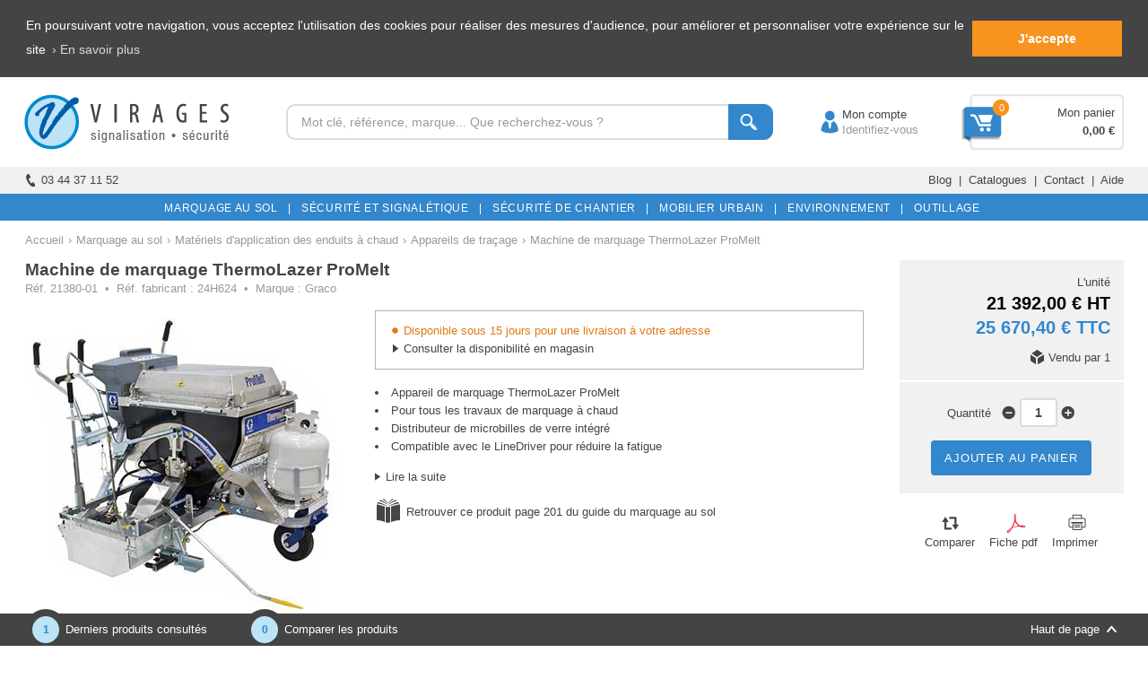

--- FILE ---
content_type: text/html
request_url: https://www.virages.com/Materiels-Application-Enduits-a-Chaud/21380-Graco-ThermoLazer-ProMelt
body_size: 67174
content:


<!doctype html>
<html lang="fr">

	<head>
	
		<!-- TRACKING GOOGLE - Global site tag (gtag.js) -->
		<script async src="https://www.googletagmanager.com/gtag/js?id=AW-1069763279"></script>
		<script>
			window.dataLayer = window.dataLayer || [];
			function gtag(){dataLayer.push(arguments);}
			gtag('js', new Date());

			gtag('config', 'AW-1069763279'); /* Adwords */
			gtag('config', 'UA-3288998-1'); /* Analytics */
			gtag('event', event_name, {
				ecomm_pagetype: 'product',
				ecomm_prodid: 21380,
				ecomm_totalvalue: 20168,
			}); /* Remarketing */
		</script>
   
		<!-- GOOGLE TAG MANAGER -->
		<script>(function(w,d,s,l,i){w[l]=w[l]||[];w[l].push({'gtm.start':new Date().getTime(),event:'gtm.js'});var f=d.getElementsByTagName(s)[0],j=d.createElement(s),dl=l!='dataLayer'?'&l='+l:'';j.async=true;j.src='https://www.googletagmanager.com/gtm.js?id='+i+dl;f.parentNode.insertBefore(j,f);})(window,document,'script','dataLayer','GTM-MQR85PZ');</script>
	
		<meta http-equiv="Content-Type" content="text/html; charset=iso-8859-1" />
		<meta http-equiv="content-language" content="fr">

		<title>Machine de marquage ThermoLazer ProMelt - Virages</title>
		
			
		<!-- FAVICON -->
		<link rel="icon" type="image/x-icon" href="../favicon.ico" /><link rel="shortcut icon" type="image/x-icon" href="../favicon.ico" />
			
		
			<meta name="description" content="Achat en ligne de votre Machine de marquage ThermoLazer ProMelt &#9733; Devis gratuit &#9733; Paiement s&eacute;curis&eacute; &#9733; Stock en temps r&eacute;el &#9733; Virages">
		
		
		<link rel="canonical" href="https://www.virages.com/Materiels-Application-Enduits-a-Chaud/21380-Graco-ThermoLazer-ProMelt" />
		
		<!-- Utilisé pour les navigateurs mobiles -->
		<meta name="viewport" content="initial-scale=1.0, width=device-width, maximum-scale=1.0" />

		<!-- Données structurées pour le fil d'Ariane -->
		<script type="application/ld+json">
			{
			 "@context": "https://schema.org",
			 "@type": "BreadcrumbList",
			 "itemListElement":
			 [
			  {
			   "@type": "ListItem",
			   "position": 1,
			   "item":
			   {
				"@id": "https://www.virages.com",
				"name": "Accueil"
				}
			  },
			  {
			   "@type": "ListItem",
			  "position": 2,
			  "item":
			   {
				
					"@id": "https://www.virages.com/Marquage-au-Sol",
					"name": "Marquage au sol"
				
			   }
			  },
			  {
			   "@type": "ListItem",
			  "position": 3,
			  "item":
			   {
				"@id": "https://www.virages.com/Materiels-Application-Enduits-a-Chaud",
				"name": "Matériels d'application des enduits à chaud"			 
			   }
			  }
			  
				  ,{
				   "@type": "ListItem",
				  "position": 4,
				  "item":
				   {
					"@id": "https://www.virages.com/Materiels-Application-Enduits-a-Chaud/Appareils-Tracage-Thermoplastique",
					"name": "Appareils de traçage"			 
				   }
				  }
			  
			 ]
			 
			}		
		</script>

		<!-- Données structurées pour la fiche produit -->
		<script type="application/ld+json">
			{
			  "@context": "https://schema.org/",
			  "@type": "Product",
			  "name": "Machine de marquage ThermoLazer ProMelt",
			  "image": "https://www.virages.com/Images/Categorie_B16/21380_T2.jpg",
			  "description": "Le Thermolazer™ ProMelt est un traceur innovant et convivial pour l'application des enduits à chaud.<br><br>Cet appareil à haut rendement est utilisé pour le marquage des routes, parcs de stationnement, aéroports et les travaux urbains (bandes de STOP, passages piétons...).<br><br>Le Thermolazer™ ProMelt est également un fondoir.<br>Il permet de préparer et d'appliquer jusqu'à 120 kg d'enduit en moins d'une heure.<br>1 sac en moins de 8 minutes avec 100 kgs de produit déjà fondu.<br>Une solution très économique qui permet de travailler sur de nombreux chantiers de façon autonome.<br><br>Sa compatibilité avec le LineDriver™ réduit la fatigue, améliore la productivité et offre une meilleure qualité de bandes.<br><br>Le ThermoLazer™ ProMelt a été conçu pour fondre la majorité des matériaux de marquage thermoplastiques, alkydes et hydrocarbonés en sacs ou en blocs.<br><br>Distributeur de microbilles de verre intégré avec réglage 4 positions, sans outils.<br>Le distributeur injecte automatiquement les billes dans le produit.<br><br>Système d'allumage électronique : simple et sûr d'utilisation, en appuyant simplement sur un bouton - Chalumeau de manutention pour l'entretien des sabots et de la trémie et pour l'application des produits de marquage thermocollants préfabriqués - Guide de marquage métallique - Pneus à haute capacité pour améliorer les déplacements.<br><br>Les sabots d'application SmartDie™ II se changent très rapidement et sans outils.<br>Système de chauffe des sabots avec une rampe à 4 brûleurs supplémentaire.<br><br>Ils sont disponibles dans plusieurs largeurs : 10 cm, 12 cm, 15 cm, 18 cm, 20 cm, 22,5 cm, 25 cm et 30 cm.<br><br>Capacité du réservoir de billes : 40 kg.<br>Capacité de la trémie : 136 kg.<br>Système de malaxage manuel à 4 compartiments.<br>Guidon réglable en hauteur.<br>Puissance des brûleurs de cuve : 100 000 BTU <br>Dimensions (largeur x hauteur x longueur) : 122 x 130 x 183 cm.<br>Poids : 134 kg.",
			  "mpn": "21380",

			  
			  
			  "offers": {
				"@type": "Offer",
				"priceCurrency": "EUR",			
				"price": "20168",
				
				"seller": {
				  "@type": "Organization",
				  "name": "Virages"
				}
			  }			  
			}         
		</script>
		
		<!-- Feuille de styles générale -->
		<link rel="stylesheet" type="text/css" media="all" href="../Style.css">

		<style>
			
			/* Effet zoom photo */
			span.zoom_photo {
				-o-transition-duration: 1s;
				-moz-transition-duration: 1s;
				-webkit-transition: -webkit-transform 1s;
				background:url(../Images/Loupe_Photo.png) center center no-repeat #000;
				cursor: pointer;
				height: 350px;
				width: 350px;
				position: absolute;
				z-index: 10;
				opacity: 0;
			}			
			span.zoom_photo:hover {
				opacity: .3;
				-o-transition-duration: 1s;
				-moz-transition-duration: 1s;
				-webkit-transition: -webkit-transform 1s;
			}
			
			#Bloc_1 {display:inline-block}
			#Bloc-42 {width: 25%; display: inline-block; text-align: center; margin-bottom: 20px}
			#Bloc-42-Couleur {width: 21%; margin-left: 2%; margin-right: 2%; display: inline-block; text-align: center; margin-bottom: 20px; height: 40px; line-height: 40px}
			#Bloc-42-Blanc {border: 1px solid #999999; height: 38px; line-height: 38px; width: 20.8%; margin-left: 2%; margin-right: 2%; display: inline-block; text-align: center; margin-bottom: 20px;}
			#Bloc-31 {width: 33.3%; display: inline-block; text-align: center; margin-bottom: 20px}
			#Bloc-21 {width: 50%; display: inline-block; text-align: center; margin-bottom: 20px}
			
			.Categorie_Associee {padding-top: 4px; padding-bottom: 6px; padding-left:  14px; padding-right: 14px; border-radius: 16px; -moz-border-radius: 16px; -webkit-border-radius: 16px; -o-border-radius: 16px; border: solid 1px #444444; margin-bottom: 400px; margin-right: 6px}
			.Categorie_Associee:hover {color:#3387CC; border: solid 1px #3387CC}
			
			.Nombre_Reponses {
				position: absolute;
				width:20px;
				height:20px;
				text-align:center;
				line-height: 20px;
				display: inline-block;
				color: #ffffff;
				text-align:center;
				font-size: 10px;
				margin-left: 6px;
				background: #444444;
				border-radius: 50%;
				-moz-border-radius: 50%;
				-webkit-border-radius: 50%;
				-o-border-radius: 50%;
				z-index:20;
			}
			
			#Filtre {padding-top: 4px; padding-bottom: 5px; padding-left:  12px; padding-right: 12px; border-radius: 4px; -moz-border-radius: 4px; -webkit-border-radius: 4px; -o-border-radius: 4px; border: solid 1px #636363; margin-right: 3px; display: inline-block; margin-bottom: 8px}		
			
			#Filtre:hover {color:#3387CC; border: solid 1px #3387CC; cursor:pointer}
			
			.Onglet_0:hover {border-bottom: solid 10px #444444}
			
			#Filtre_Actif {color:#FFFFFF; padding-top: 4px; padding-bottom: 5px; padding-left:  12px; padding-right: 12px; border-radius: 4px; -moz-border-radius: 4px; -webkit-border-radius: 4px; -o-border-radius: 4px; margin-right: 3px; display: inline-block; margin-bottom: 8px; background-color: #444444; border: 1px solid #444444;}
			
			/* Caroussel de produits */
			#Photo_Produit {margin-bottom: 8px}
			#Nom_Produit {height: 40px; overflow: hidden; line-height: 19px; margin-bottom: 10px}
			#Comparer_Savoir {display:inline-block; width: 90px; vertical-align: top}
			#Case-a-Cocher2 {text-align: left; margin-top: 1px}
			#Prix_Produit {display:inline-block; width: 115px; text-align: right; font-size: 12px; vertical-align: top; line-height: 19px}
			#Prix_Produit_1 {display:inline-block; width: 115px; text-align: right; font-size: 12px; vertical-align: top; line-height: 19px}
			#Prix_Produit_2 {display:inline-block; width: 115px; text-align: right; font-size: 12px; vertical-align: top; line-height: 19px}
			#Prix_Produit_3 {display:inline-block; width: 115px; text-align: right; font-size: 12px; vertical-align: top; line-height: 19px}
			#Prix_Produit_4 {display:inline-block; width: 115px; text-align: right; font-size: 12px; vertical-align: top; line-height: 19px}
			#En_Savoir_Plus {text-align: left; vertical-align: top; color: #777777}
			#Avis {text-align: left; width: 100%; height: 16px}
			
			/* Bloc photos --> 350px */
			#Bloc_Photos {text-align:center; width:350px; display: inline-block}
			#Photo {height:350px; margin-bottom: 20px}
			#Photos_Complementaires {float:left; width:100%; margin-top:5px; margin-bottom: 20px}
			#Photos_Carrousel_Responsive {display: none}
			
			/* Bloc titre, mini description, prix dégressifs, filtres, personnalisation, options --> 610px puis 360px */
			#Bloc_Filtres {text-align:center; width:545px; margin-left:40px; vertical-align:top; margin-bottom: 12px; display:inline-block}
			#Produit_Titre {margin-bottom:14px}
			H1 {margin-bottom:2px}
			H2 {font-size:14px; color:#3387CC; font-weight: bold; margin-bottom: 15px; margin-top: 15px; text-align: left}
			H3 {font-weight:bolder}
			#References {color: #999999}
			#Produit_Descriptif {text-align:left; clear:both; margin-bottom: -5px}
			#Description_Savoir_Plus {text-align:left; clear:both; margin-top: 14px}
			#Produit_Prix_Degressif {text-align:left; clear:both; margin: 8px 0 20px 0}
			#Tableau_Prix_Degressif {text-align: center; display: inline-block; width: 134px; padding-top: 5px; padding-bottom: 5px}
			#Tableau_Prix_Degressif2 {text-align: center; display: inline-block; width: 115px; padding-top: 5px; padding-bottom: 5px}
			#Titre_Personnalisation1 {text-align:left; clear:both; margin-bottom:12px; margin-top: 8px}
			#Titre_Personnalisation2 {text-align:left; clear:both; margin-bottom:12px; margin-top: 8px}
			#Champ_Personnalisation1 {text-align:left; clear:both}
			#Champ_Personnalisation2 {text-align:left; clear:both; margin-bottom: -8px}
			#Produit_Selection {text-align:left}
			#Filtre2 {text-align:left}
			#Produit_Guide {text-align:left; margin-bottom: 12px; margin-top: 6px}
			#Affichage_Options {text-align:left; clear:both; padding: 0px 20px 0px 20px; background-color:#F1F1F1; margin-top: 10px}
			#Produit_Social {text-align:left; clear:both; margin:8px 0 20px 0}
			#Partager {display: inline-block}
			#Recommander_Produit {text-align:left; background-color: #f1f1f1; margin-bottom: 20px; padding: 20px 30px 20px 30px; border-radius: 6px; -moz-border-radius: 6px; -webkit-border-radius: 6px; -o-border-radius: 6px;}
			
			#Catalogue_Feuilletable {display: inline-block; text-align: left; width:100%; margin-bottom: 10px}
			#Zone_Port {display: none}
			#video {width: 960px; height: 540px; margin-top: -15px; margin-bottom: 10px}
			
			/* Bloc prix, disponibilité et impression --> 230 px */
			#Bloc_Prix_Disponibilite {width:250px; margin-left:40px; vertical-align:top; display: inline-block}
			#Produit_Stock {text-align:center; clear:both; margin-bottom:5px; padding:6px 0 6px 0}
			#Article_Promo {text-align:center; clear:both; margin-bottom:2px; padding:6px 0 6px 0}
			#Produit_Prix {text-align:right; clear:both; background-color:#F1F1F1; margin-bottom:2px; padding:15px 15px 15px 0}
			#Produit_Qte {text-align:center; clear:both; background-color:#F1F1F1; padding:18px 0 16px 0; line-height:10px; margin-bottom: 2px}
			#Port_Sus {text-align:center; clear:both; padding: 8px 0 8px 0; margin-top:2px; line-height:18px; background-color:#F1F1F1}
			#Port_Sus_Responsive {display: none}
			#Produit_Imprimer {text-align:center; clear:both; padding: 15px 0 15px 0; margin-top:4px}
			#Produit_Imprimer2 {display:inline-block;}
			#Comparer {display:inline-block;}
			#Article_Ajoute {float:left; width:268px; padding:8px 0 6px 0; border:solid 2px #e6ffe6; background-color:#e6ffe6;border-radius: 5px 0 0 0;-moz-border-radius: 5px 0 0 0;-webkit-border-radius: 5px 0 0 0;-o-border-radius: 5px 0 0 0; margin-right:1px}
			#Voir_Panier {display: inline-block; width:267px; padding:8px 0 6px 0; border:solid 2px #e6ffe6; background-color:#e6ffe6;border-radius: 0 5px 0 0;-moz-border-radius: 0 5px 0 0;-webkit-border-radius: 0 5px 0 0;-o-border-radius: 0 5px 0 0; margin-left: 1px}
			#Info_Panier {text-align:left; background-color:#e6ffe6; padding: 8px 14px 8px 14px; margin-top:2px; margin-bottom:18px; border-radius: 0 0 5px 5px;-moz-border-radius: 0 0 5px 5px;-webkit-border-radius: 0 0 5px 5px;-o-border-radius: 0 0 5px 5px;}
			
			/* Contenu Description */
			#Contenu_Onglet_Description {text-align:left}

			/* Contenu Caractéristiques */
			#Ligne_Caracteristique {padding-top: 10px; padding-bottom: 10px}
			#Nom_Caracteristique {width: 250px; display: inline-block; text-align: left; padding-left: 15px}
			#Texte_Caracteristique {width: 920px; display: inline-block; text-align: left; padding-left: 20px; padding-right: 15px; vertical-align: top}
			
			/* Contenu pièces de rechange */
			#Ligne_Pieces_Rechange {padding-top: 5px; padding-bottom: 5px}
			#Image_Piece_Rechange {width: 70px; display: inline-block; text-align: center; vertical-align: middle; margin-right: 20px}
			#Nom_Piece_Rechange {width: 336px; display: inline-block; text-align: left; vertical-align: middle}
			#Marque_Piece_Rechange {width: 144px; display: inline-block; text-align: center; vertical-align: middle}
			#Ref_Piece_Rechange {width: 134px; display: inline-block; text-align: center; vertical-align: middle}
			#Code_Piece_Rechange {width: 124px; display: inline-block; text-align: center; vertical-align: middle}
			#Prix_Piece_Rechange {width: 114px; display: inline-block; text-align: right; vertical-align: middle}
			#Prix_TTC_Piece_Rechange {width: 114px; display: inline-block; text-align: right; vertical-align: middle}
			#Savoir_Plus_Piece_Rechange {width: 114px; display: inline-block; text-align: right; vertical-align: middle}

			/* Contenu avis */
			#Contenu_Onglet_Avis {text-align:left; width:100%; margin-top: -10px}
			#Affichage_Etoiles {float:left; width:15%; padding:10px 0 10px 0}
			#Nom_Avis {display:inline-block; width:85%; text-align:right; padding:10px 0 10px 0}
			#Texte_Avis {clear:both; padding-bottom:10px}
			#Nom_Echange_Avis {clear:both; background-color:#F1F1F1; text-align:right; margin:10px 0 0 150px; padding:15px 20px 10px 0; border-radius: 4px 4px 0 0; -moz-border-radius: 6px 6px 0 0; -webkit-border-radius: 6px 6px 0 0; -o-border-radius: 6px 6px 0 0}
			#Texte_Echange_Avis {background-color:#F1F1F1; clear:both; margin:0 0 20px 150px; padding:0px 20px 15px 20px; border-radius: 0 0 6px 6px; -moz-border-radius: 0 0 6px 6px; -webkit-border-radius: 0 0 6px 6px; -o-border-radius: 0 0 6px 6px}

			/* Contenu Questions Réponses */
			#Contenu_Onglet_Questions {text-align: left}
			#Ligne_Formulaire {padding-top: 10px; padding-bottom: 10px}
			#Type_Formulaire {display: inline-block; text-align: right; width: 200px}
			#Saisie_Formulaire {display: inline-block; text-align: left; margin-left: 10px; width: 705px}
			#Ligne_Question {padding-top: 12px; padding-bottom: 4px}
			#Ligne_Reponse {padding-top: 4px; padding-bottom: 12px}
			#Question_Reponse {display: inline-block; text-align: left; width: 110px; vertical-align: top; font-weight: bold}
			#Texte_Question_Reponse {display: inline-block; text-align: left; width: 100%; vertical-align: top}
			
			/* Contenu Guide et options */
			#Contenu_Onglet_Guide {text-align:justify}
			#Contenu_Onglet_Options {text-align:justify; margin-bottom: -10px}

			/* Contenu documents et vidéos */
			#Contenu_Onglet_Documents {margin-top: -20px; margin-bottom: -10px}
			#Ligne_Document {margin-top: 10px; margin-bottom: 10px; text-align: left}
			#Titre_Document {display: inline-block; width: 100%; text-align: left; vertical-align: top}
			
			/* Contenu produits associés */
			#Contenu_Onglet_Produits_Associes {margin-bottom: -20px}
			
			/* Contenu Frais de port */
			#Contenu_Onglet_Port {text-align:left}

			/* Carroussel */
			#Photo_Produit {margin-bottom: 8px}
			
			/* Pour les guides */
			#Titre_Guide {color: #444444; font-weight: bold; font-size: 15px; margin-bottom: 20px; text-align: left}
			#Sous_Titre {background-color: #f1f1f1; padding: 5px 10px 5px 10px; font-weight: bold; margin-bottom: 18px; text-align: left}
			#Image_Guide {margin-top: 30px; margin-bottom: 30px; text-align: center}
			
			/* Pour les BAS */
			#Titre_BAS {color: #444444; font-weight: bold; font-size: 15px; padding-bottom: 20px; margin-top: 20px; width: 70%; margin-right: 10%; display: inline-block}
			#Replier {display: inline-block; width: 20%; text-align: right; vertical-align:baseline}
			#Image_BAS {margin-top: 20px; margin-bottom: 20px; text-align: center}
			
			/* Vérification et réponse formulaires */
			form label.error {color: #ffffff}
			form label {display: block; width: 225px; margin:-6px 0 14px 0; background-color: #444444; padding: 3px 10px 3px 28px; border-radius: 4px; -moz-border-radius: 4px; -webkit-border-radius: 4px; -o-border-radius: 4px; background-image: url(../Images/Fleche-Formulaire.png); background-repeat: no-repeat; background-position: left center}
			
			p {margin: 24px 0 24px 0}
			.Champ_Texte2 {width:800px; margin:3px 0 10px 0; font-size: 13px}
			.Champ_Select2 {margin: 3px 0 10px 0; font-size: 13px; cursor: pointer}
			input:focus {border-color:#A2C5E3}
			select:focus {border-color:#A2C5E3}
			textarea:focus {border-color:#A2C5E3}
			#Reponse_Formulaire {text-align: center; background-color:#e6ffe6; padding:10px 0 10px 0; margin:10px 0 16px 0; border-radius: 6px; -moz-border-radius: 6px; -webkit-border-radius: 6px; -o-border-radius: 6px;}
			#Menu_Categories_Responsive {display: none}
			#Info_Obligatoire {display: inline-block}
			#Fleche_Fil {display: inline-block; margin-left: 5px; margin-right: 5px}
			.Texte_Fil {color: #999999; display: inline-block}
			.Texte_Fil:link {color: #999999}
			.Texte_Fil:visited {color: #999999}
			.Texte_Fil:hover {color: #3387CC; cursor:pointer}
			
			#Onglet_Responsive {display: none}
			
			#Ligne_tableau {clear: both}
			#Cellule_Tableau {display: inline-block; width: 281px; text-align: center; padding-top: 5px; padding-bottom: 5px}
			#Cellule_Tableau2 {display: inline-block; width: 292px; text-align: left; padding-left: 10px; padding-top: 5px; padding-bottom: 5px}
			.Ligne_AEAEAF {width: 100%}
			.Ligne_Points {width: 100%; padding: 0; margin: 0}
			#Tableau_Port_Responsive {display: none}
			#Lire_Avis {display: inline-block}
			.Bouton_Gris {padding: 6px 10px}
			ul {padding-left:17px; margin: 0}
			
			.Magasin {padding-top: 4px; padding-bottom: 6px; padding-left: 12px; padding-right: 12px; border-radius: 16px; -moz-border-radius: 16px; -webkit-border-radius: 16px; -o-border-radius: 16px; border: solid 1px #C6C6C6; margin-bottom: 400px; text-align: center}
			.Magasin:hover {color:#3387CC; border: solid 1px #3387CC}
			#Magasin-Actif {color:#FFFFFF; border: solid 1px #444444; border-radius: 16px; -moz-border-radius: 16px; -webkit-border-radius: 16px; -o-border-radius: 16px; padding-top: 2px; padding-bottom: 4px; padding-left:  12px; padding-right: 12px; margin-top:-4px; margin-bottom: -5px; width: 94px; text-align: center; background-color: #444444; display: inline-block;}
			
			/* VERSION 2020 */
			
			#Contenu_Large /* Contenu */
			{
				width: 1225px;
			}
			#Univers_Description
			{
				width:835px;
			}
			#Menu_Bas_2a, #Menu_Bas_2b, #Menu_Bas_2c, #Menu_Bas_2d, #Menu_Bas_2e /* Menu pied de document : colonne 1, 2, 3, 4 et 5 */
			{
				width:245px;
			}
			#Menu_Haut_1a /* Logo Virages */
			{
				width:260px;
			}
			#Menu_Haut_1b /* Barre de recherche */
			{
				width:600px;
			}
			#Menu_Haut_1c /* Compte */
			{
				width:171px;
				text-align:center;
				padding-left:12px;
				
			}
			#Menu_Haut_1d /* Panier */
			{
				width:173px;
				background-image: url(../Images/Fond-Panier-2.png);
				background-repeat: no-repeat;
				background-position: right center;
				padding-top:30px;
				padding-bottom:30px;
				padding-right:10px;
			}
			.Recherche {
				width: 493px;
			}
			.Recherche_Texte {
				height: 26px;
			 }
			.Recherche_Bouton {
				height: 40px;
			}
			#Menu_Haut_2a /* Votre conseiller */
			{
				width:612px;
			}

			#Menu_Haut_2b /* Menu catalogues, Services... */
			{
				width:613px;
			}

			/* Styles des menus */
			.nav {
				width:1221px;				
			}
			
			#Contenu /* Contenu */
			{
				width: 952px;
			}
			
			#Produit {width:208px}
			#Categorie_Produit /* Produit */
			{
				width: 208px;
				margin-right: 15px;
				margin-left:15px;
			}
			
			.Stock {position: absolute; display:inline-block; background-color: #009933; color: #FFFFFF; text-align: center; padding: 1px 6px; margin-left:139px; margin-top:176px; border-radius: 6px; -moz-border-radius: 6px; -webkit-border-radius: 6px; -o-border-radius: 6px; font-size: 11px; z-index:20; border: solid 2px #FFFFFF}
			.Stock2 {position: absolute; display:inline-block; background-color: #009933; color: #FFFFFF; text-align: center; padding: 1px 6px;	margin-left:116px; margin-top:176px; border-radius: 6px; -moz-border-radius: 6px; -webkit-border-radius: 6px; -o-border-radius: 6px; font-size: 11px; z-index:20; border: solid 2px #FFFFFF}
			.Precommande {position: absolute; display:inline-block; background-color: #3387CC; color: #FFFFFF; text-align: center; padding: 1px 6px; margin-left:107px; margin-top:176px; border-radius: 6px; -moz-border-radius: 6px; -webkit-border-radius: 6px; -o-border-radius: 6px; font-size: 11px; z-index:20; border: solid 2px #FFFFFF}
			
			/* FIN VERSION 2020 */
			
			
		</style>
	  
		
			<style>
				#Titre_Personnalisation1 {display: block}
				#Titre_Personnalisation2 {display: block}
				#Champ_Personnalisation1 {display: block}
				#Champ_Personnalisation2 {display: block}
			</style>
		
	   
		<!-- Feuille de style Responsive -->
		<link rel="stylesheet" type="text/css" media="all" href="../Style_Responsive.css">
		
		<!-- Styles Responsive pour la page -->
		<style>
			/* Responsive design : 320px à 374px (ipod/iphone 4/5 portrait --> 320px) */
			@media only screen and (min-width: 320px) and (max-width: 374px) and (orientation:portrait)
			{
				#video {width: 340px; height: 191px}
			}

			/* Responsive design : 375px à 479px (iphone 6/7/8 portrait --> 375px / iphone 6+/7+/8+ portrait --> 414px)*/
			@media only screen and (min-width: 375px) and (max-width: 479px) and (orientation:portrait)
			{
				H1 {line-height: 1.3em; font-size: 1.35em}
				#Bloc_Photos {width: 340px}
				#Bloc_Filtres {width: 340px; margin-left:0}
				#Bloc_Prix_Disponibilite {width: 340px; margin-left:0}
				#Bloc-42 {width: 50%}
				#Bloc-42-Couleur {width: 48%; margin-left: 1%; margin-right: 1%}
				#Bloc-42-Blanc {width: 47.3%; margin-left: 1%; margin-right: 1%}
				#Bloc-31 {width: 100%}
				#Bloc-21 {width: 100%}
				#Photo {margin-bottom: 0}
				#Partager {display: none}
				#Produit_Social {text-align: center}
				#Produit_Imprimer {display: none}
				#Tableau_Prix_Degressif {width: 80px}
				#Ligne_Caracteristique {padding-top: 8px; padding-bottom: 8px}
				#Nom_Caracteristique {width: 130px; clear: both; padding-left: 10px}
				#Texte_Caracteristique {width: 160px; clear: both; padding-right: 10px; padding-left: 10px}
				#Affichage_Etoiles {width:140px}
				#Nom_Avis {width:200px}
				#Info_Avis {pointer-events: none; cursor: default}
				#Question_Reponse {width: 100px}
				#Texte_Question_Reponse {width: 240px; text-align: justify}
				.Champ_Texte2 {width:93%;font-size: 0.9em}
				.Champ_Select2 {height: 30px}
				#Contenu_BAS {padding: 10px 15px 5px 15px}
				#Vignette_Photo_Principale {display: none}
				#Vignette_Photo_Secondaire {display: none}
				#Photos_Carrousel {display: none}
				#Photos_Carrousel_Responsi
				ve {display: block}

				#Onglet_Produit_1 {display: none}
				#Onglet_Produit_2 {display: none}
				#Onglet_Responsive {display: block; background-color: #f1f1f1; text-align: left; padding: 8px 16px 8px 16px; margin: 3px 0}
				
				.Contenu_Onglet {margin-bottom: 20px}
				#Contenu_Onglet_Produits_Associes {margin-bottom: 20px}
				#Contenu_Onglet_Port {margin-bottom: 0}
				#Contenu_Onglet_Description, #Contenu_Onglet_Caracteristiques, #Contenu_Onglet_Avis, #Contenu_Onglet_Questions, #Contenu_Onglet_Produits_Associes, #Contenu_Onglet_Boutiques, #Contenu_Onglet_Guide, #Contenu_Onglet_Options, #Contenu_Onglet_Documents, #Contenu_Onglet_BAS, #Contenu_Onglet_Port, #Contenu_Onglet_Conseils, #Contenu_Onglet_Pieces_Rechange, #Contenu_Onglet_Packs {border-top: solid 2px #3387CC; padding-top: 20px; margin-top: -4px}
				
				#Ligne {display: none}
				#Titre_Document {width: 200px}
				#video {width: 340px; height: 191px}
				#Article_Ajoute {width: 306px; margin: 0; text-align: left; padding-left: 14px}
				#Voir_Panier {width: 306px; display: block; text-align: left; padding-left: 14px}
				#Info_Panier {width: 296px; display: block}
				.guide {display: none}
				.guide2 {display: none}
				#Zone_Guide1 {width: 340px; text-align: left; margin-bottom: 20px; margin-top: 20px}
				#Zone_Guide2 {width: 340px; text-align: left; margin-bottom: 20px; margin-top: 20px}
				#Texte_Feuilletable {width: 279px}
				.Port_Sus {display: none}
				#Port_Sus_Responsive {display: block; text-align:center; padding: 8px 0 8px 0; margin-top:2px; line-height:18px; background-color:#F1F1F1}
				#Cellule_Tableau {width: 170px; padding-left: 0; padding-right: 0; display: inline-block}
				#Cellule_Tableau2 {width: 170px; padding-left: 0; padding-right: 0}
				#Menu_Categories_Responsive {display:inline-block; background-color:#21B962; width:100%; color:#FFFFFF}
				#Fil_Ariane {margin-top: -8px}
				#Fleche_Fil {margin-left: 10px; margin-right: 10px}
				.Texte_Fil {color: #999999; border-bottom: dashed 1px #999999; margin-bottom: 3px}
				.Texte_Fil:visited {color: #999999}
				.Cadre_Titre_Gris {font-size: 1.05em}
				.Bouton_Bleu {font-size: 1em}
				#Detail_Produit_2 {margin-top: -43px}
				#Recommander_Produit {margin-top: 20px; margin-bottom: 0}
				.Bouton_Gris_Fonce {font-size: 1em}
				#Info_Obligatoire {display: block; margin-top: 15px; margin-bottom: -20px}
				
				#Tableau_Port_Desktop {display: none}
				#Tableau_Port_Responsive {display: block}
				#Titre_Tableau {background-color: #f1f1f1; text-align: left; padding-left: 18px; padding-top:5px; padding-bottom: 5px}
				#Cellule_Responsive {display: inline-block; width: 170px; text-align: center; padding-top: 10px; padding-bottom: 10px}
				#Lire_Avis {display: block; margin-top: 5px; margin-bottom: -15px}
				.Bouton_Gris {font-size: 14px}
				#Prix_Produit, #Prix_Produit_1, #Prix_Produit_2, #Prix_Produit_3, #Prix_Produit_4 {font-size: 1em}
			}
			
			/* Responsive design : largeur de la fenêtre est comprise entre 768px et 1024px (ipad portrait 768px) */
			@media only screen and (min-width: 768px) and (max-width: 1023px) and (orientation:portrait)
			{
			}
			
			/* Responsive design : largeur de la fenêtre est comprise entre 480px et 549px (ipod paysage, iphone 4 paysage) */
			@media only screen and (min-width: 480px) and (max-width: 549px) and (orientation: landscape)
			{
			}

			/* Responsive design : largeur de la fenêtre est comprise entre 550px et 767px (iphone 5 paysage 568px / iphone 6 paysage 667px / iphone 6 Plus paysage 736px) */
			@media only screen and (min-width: 550px) and (max-width: 767px) and (orientation: landscape)
			{
			}
		</style>
		
		<!-- Fonction pour lier dynamiquement les champs Select des filtres 1 et 2 -->
		<script type="text/JavaScript">
			var mod=new Array();
			
			
			
			/* Mise à jour du filtre 2 en fonction du choix du filtre 1 */
			function MAJ_Filtre()
			{
				var newOpt;				
				var Choix_Formulaire=document.getElementById("filtre1").value;
				
				Separateur = Choix_Formulaire.indexOf("/")
				cl_ = Choix_Formulaire.substring(0,Separateur)
				ID_Filtre1 = Choix_Formulaire.substring(Separateur+1)
				
				clearMod();
				newOpt=new Option("2. Choisissez ", '');
				document.getElementById("filtre2").options[0]=newOpt;
				document.getElementById("filtre2").options[0].disabled= true;
				if (cl_!=0)
				{
					for (i_=0; i_<mod[cl_].length; i_++)
					{
					newOpt=new Option(mod[cl_][i_], 'https://www.virages.com/Produits/Affichage_Prix.asp?Port=0&ID_Produit=21380&Filtre1='+ID_Filtre1+'&Filtre2='+mod[cl_][i_]);
					document.getElementById("filtre2").options[document.getElementById("filtre2").length]=newOpt;
					}
				}
			
				document.getElementById("Filtre2").style.display = "inline";
				document.getElementById("Guide2").style.display = "inline";
			}			
			function clearMod()
			{			
				while (document.getElementById("filtre2").options.length>0)
				document.getElementById("filtre2").options[document.getElementById("filtre2").options.length-1]=null;
			}
	
		</script>
   
		<!-- SCRIPT RECAPTCHA GOOGLE -->
		<script src="https://www.google.com/recaptcha/api.js" async defer></script>
	
	</head>

	<body >

		<!-- GOOGLE TAG MANAGER (noscript) -->
		<noscript><iframe src="https://www.googletagmanager.com/ns.html?id=GTM-MQR85PZ" height="0" width="0" style="display:none;visibility:hidden"></iframe></noscript>
		
		
	   
		<!-- Menu du haut -->
		
<style>
	.Sous-Titre-Menu:hover {text-decoration:underline}
	
	/* Bouton vert */
	.Bouton_Vert {
		padding: 3px 9px 2px 9px;
		margin: 5px 0 4px 0;
		display: inline-block;
		color: #ffffff;
		cursor: pointer;
		background: #16840D;
		border: 1px solid #16840D;
		border-radius: 4px;
		-moz-border-radius: 4px;
		-webkit-border-radius: 4px;
		-o-border-radius: 4px;
	}

	.Bouton_Vert:hover {
		color: #ffffff;
		opacity:0.7;
		-ms-filter:"progid:DXImageTransform.Microsoft.Alpha(Opacity=70)";
		filter: alpha(opacity=70);
	}

	.Bouton_Vert:visited {
		color: #ffffff;
	}
</style>

<a name="Haut_Page"></a>


	<!-- 1Ã¨re ligne - MENU POUR DESKTOP -->
	<div id="Menu_Haut_1">
		<!-- Logo Virages -->
		<div id="Menu_Haut_1a">
			<a href="https://www.virages.com" class="Image_Cliquable"><img src="https://www.virages.com/Images/Logo-Virages-Haut.png" width="230" height="100" alt="Virages" border="0" style="vertical-align:middle"></a>
		</div><!-- Moteur de recherche --><div id="Menu_Haut_1b">
			<form name="Formulaire_Recherche" method="post" action="https://www.virages.com/Produits/Recherche.asp">
				   <div class="Recherche">
					  <input type="text" name="Recherche" id="Recherche" class="Recherche_Texte" placeholder="Mot cl&eacute;, r&eacute;f&eacute;rence, marque... Que recherchez-vous ?">
					  <button type="submit" class="Recherche_Bouton"></button>
				   </div>
			</form>
		</div><!-- Connexion compte --><div id="Menu_Haut_1c" class="Photo_Nom" style="text-align: left">
			<a href="https://www.virages.com/Clients/Identification-Compte.asp">&nbsp;&nbsp;&nbsp;&nbsp;&nbsp;&nbsp;&nbsp;&nbsp;&nbsp;&nbsp;Mon compte<br></a>
			&nbsp;&nbsp;&nbsp;&nbsp;&nbsp;&nbsp;&nbsp;&nbsp;&nbsp;&nbsp;<font color="#999999">Identifiez-vous</font>
		</div><!-- Panier --><div id="Menu_Haut_1d" class="Photo_Nom">
			<a href="https://www.virages.com/Commande/Commande.asp"><div class="Nbre_Produits_Panier" style="padding-left:1px">0</div></a>
			<a href="https://www.virages.com/Commande/Commande.asp">Mon panier</a><br><b><a href="https://www.virages.com/Commande/Commande.asp">0,00 &euro;</a></b>
		</div>
	</div>
	
	<!-- 2Ã¨me ligne de menu -->
	<div id="Menu_Haut_2">
		<!-- Votre conseiller -->
		<div id="Menu_Haut_2a">
			<a href="tel:+33344371152" style="text-decoration:none"><img src="https://www.virages.com/Images/Telephone-Conseiller.png" width="11" height="30" alt="" style="vertical-align:top; margin-right: 7px">03 44 37 11 52</a>
		</div><!-- Menu services et contact --><div id="Menu_Haut_2b">
			<span class="obf" data-o="aHR0cHM6Ly93d3cudmlyYWdlcy5jb20vQmxvZy9CbG9nLVNpZ25hbGlzYXRpb24=">Blog</span>&nbsp;&nbsp;|&nbsp;&nbsp;<span class="obf" data-o="aHR0cHM6Ly93d3cudmlyYWdlcy5jb20vQ2F0YWxvZ3Vlcy5hc3A=">Catalogues</span>&nbsp;&nbsp;|&nbsp;&nbsp;<span class="obf" data-o="aHR0cHM6Ly93d3cudmlyYWdlcy5jb20vQ29udGFjdC5hc3A=">Contact</span>&nbsp;&nbsp;|&nbsp;&nbsp;<span class="obf" data-o="aHR0cHM6Ly93d3cudmlyYWdlcy5jb20vQWlkZS5hc3A=">Aide</span>
		</div>
	</div>
	
	<!-- 3Ã¨me ligne de menu -->
	<div id="Menu_Haut_3">
		<!-- Univers produits -->
		<ul class="nav">
			<!-- MARQUAGE AU SOL -->
			<li>
				<!-- www.virages.com/Marquage-au-Sol -->
				<a href="https://www.virages.com/Marquage-au-Sol"><font color="#FFFFFF">MARQUAGE AU SOL&nbsp;&nbsp;&nbsp;|</font></a>
				<div style="border-radius: 0 0 10px 10px;box-shadow: 0 10px 20px rgba(0,0,0,.075);">
					<div class="nav-column-grise" style="border-radius: 0 0 0 10px;">
						<ul>
							Le guide du<br>marquage au sol<br>
							<img src="https://www.virages.com/Images/Marquage-2025-159x210.png" width="159" height="210" alt="Guide du marquage au sol" style="margin-left: -4px"><br>
							<!-- www.virages.com/Catalogues.asp -->
							<span class="obf Bouton_Blanc_Bleu" data-o="aHR0cHM6Ly93d3cudmlyYWdlcy5jb20vQ2F0YWxvZ3Vlcy5hc3A=" style="padding: 2px 8px; border: 1px solid #3387CC; color: #3387CC">Recevez-le</span>
						</ul>
					</div>
					<div class="nav-column">
						<div class="Titre_Menu" style="padding-bottom:10px"><span class="obf" data-o="aHR0cHM6Ly93d3cudmlyYWdlcy5jb20vTWFycXVhZ2UtYXUtU29s">Marquage au sol</span></div>
						<ul style="line-height: 24px">
							<!-- www.virages.com/Materiels-Preparation-des-Sols -->
							<li><span class="obf" data-o="aHR0cHM6Ly93d3cudmlyYWdlcy5jb20vTWF0ZXJpZWxzLVByZXBhcmF0aW9uLWRlcy1Tb2xz">Pr&eacute;paration des sols</span></li>
							
							<!-- www.virages.com/Premarquage -->
							<li><span class="obf" data-o="aHR0cHM6Ly93d3cudmlyYWdlcy5jb20vUHJlbWFycXVhZ2U=">Pr&eacute;marquage</span></li>
							
							<!-- www.virages.com/Appareils-de-Tracage -->
							<li><span class="obf" data-o="aHR0cHM6Ly93d3cudmlyYWdlcy5jb20vQXBwYXJlaWxzLWRlLVRyYWNhZ2U=">Appareil de tra&ccedil;age &agrave; peinture</span></li>
							
							<!-- www.virages.com/Materiels-Application-Enduits-a-Chaud -->
							<li><span class="obf" data-o="aHR0cHM6Ly93d3cudmlyYWdlcy5jb20vTWF0ZXJpZWxzLUFwcGxpY2F0aW9uLUVuZHVpdHMtYS1DaGF1ZA==">Appareil de tra&ccedil;age thermoplastique</span></li>
							
							<!-- www.virages.com/Produits-de-Marquage -->
							<li><span class="obf" data-o="aHR0cHM6Ly93d3cudmlyYWdlcy5jb20vUHJvZHVpdHMtZGUtTWFycXVhZ2U=">Produit de marquage au sol</span></li>
							
							<!-- www.virages.com/Aerosols-de-Peinture -->
							<li><span class="obf" data-o="aHR0cHM6Ly93d3cudmlyYWdlcy5jb20vQWVyb3NvbHMtZGUtUGVpbnR1cmU=">A&eacute;rosol de peinture</span></li>
							
							<!-- www.virages.com/Bandes-Symboles-Thermoplastique -->
							<li><span class="obf" data-o="aHR0cHM6Ly93d3cudmlyYWdlcy5jb20vQmFuZGVzLVN5bWJvbGVzLVRoZXJtb3BsYXN0aXF1ZQ==">Marquage thermocollant</span></li>
							
							<!-- www.virages.com/Bandes-Symboles-Adhesifs -->
							<li><span class="obf" data-o="aHR0cHM6Ly93d3cudmlyYWdlcy5jb20vQmFuZGVzLVN5bWJvbGVzLUFkaGVzaWZz">Marquage adh&eacute;sif ext&eacute;rieur</span></li>
							
							<!-- www.virages.com/Dispositifs-Tactiles-Visuels -->
							<li><span class="obf" data-o="aHR0cHM6Ly93d3cudmlyYWdlcy5jb20vRGlzcG9zaXRpZnMtVGFjdGlsZXMtVmlzdWVscw==">Bande et dalle podotactiles</span></li>
						</ul>
					</div>
					<div class="nav-column">
						<div class="Titre_Menu" style="padding-bottom:10px">&nbsp;</div>
						<ul style="line-height: 24px">
							<!-- www.virages.com/Pochoirs -->
							<li><span class="obf" data-o="aHR0cHM6Ly93d3cudmlyYWdlcy5jb20vUG9jaG9pcnM=">Pochoir &agrave; peinture</span></li>
							
							<!-- www.virages.com/Pochoir-Enduit -->
							<li><span class="obf" data-o="aHR0cHM6Ly93d3cudmlyYWdlcy5jb20vUG9jaG9pci1FbmR1aXQ=">Pochoir &agrave; enduit</span></li>
							
							<!-- www.virages.com/Plots-Routiers-Clous-de-Voirie -->
							<li><span class="obf" data-o="aHR0cHM6Ly93d3cudmlyYWdlcy5jb20vUGxvdHMtUm91dGllcnMtQ2xvdXMtZGUtVm9pcmll">Plot routier et clou de voirie</span></li>
							
							<!-- www.virages.com/Signalisation-Adhesive-Interieure -->
							<li><span class="obf" data-o="aHR0cHM6Ly93d3cudmlyYWdlcy5jb20vU2lnbmFsaXNhdGlvbi1BZGhlc2l2ZS1JbnRlcmlldXJl">Marquage au sol int&eacute;rieur</span></li>
							
							<!-- www.virages.com/Signaletique-au-Sol -->
							<li><span class="obf" data-o="aHR0cHM6Ly93d3cudmlyYWdlcy5jb20vU2lnbmFsZXRpcXVlLWF1LVNvbA==">Signal&eacute;tique au sol</span></li>
							
							<!-- www.virages.com/Antiderapants -->
							<li><span class="obf" data-o="aHR0cHM6Ly93d3cudmlyYWdlcy5jb20vQW50aWRlcmFwYW50cw==">Antid&eacute;rapants</span></li>
							
							<!-- www.virages.com/Outils-du-Peintre -->
							<li><span class="obf" data-o="aHR0cHM6Ly93d3cudmlyYWdlcy5jb20vT3V0aWxzLWR1LVBlaW50cmU=">Outils du peintre</span></li>
							
							<!-- www.virages.com/Materiels-de-Chantier -->
							<li><span class="obf" data-o="aHR0cHM6Ly93d3cudmlyYWdlcy5jb20vTWF0ZXJpZWxzLWRlLUNoYW50aWVy">Mat&eacute;riel de chantier</span></li>
							
							<!-- www.virages.com/Equipements-Vehicules-Utilitaires -->
							<li><span class="obf" data-o="aHR0cHM6Ly93d3cudmlyYWdlcy5jb20vRXF1aXBlbWVudHMtVmVoaWN1bGVzLVV0aWxpdGFpcmVz">Accessoire v&eacute;hicule utilitaire</span></li>
						</ul>
					</div>
					<div class="nav-column-3eme">
						<div class="Titre_Menu" style="padding-bottom:4px">&nbsp;</div>
						<ul style="line-height: 24px">
							<li style="margin-bottom:5px"><b>Marques</b></li>
							
							<!-- www.virages.com/Boutique-Graco -->
							<li><span class="obf" data-o="aHR0cHM6Ly93d3cudmlyYWdlcy5jb20vQm91dGlxdWUtR3JhY28=">Graco</span></li>
							
							<!-- www.virages.com/LineLazer -->
							<li><span class="obf" data-o="aHR0cHM6Ly93d3cudmlyYWdlcy5jb20vTGluZUxhemVy">LineLazer</span></li>
							
							<!-- www.virages.com/Boutique-Paint-Liner -->
							<li><span class="obf" data-o="aHR0cHM6Ly93d3cudmlyYWdlcy5jb20vQm91dGlxdWUtUGFpbnQtTGluZXI=">Paint Liner</span></li>
							
							<!-- www.virages.com/Boutique-Premark-Decomark -->
							<li><span class="obf" data-o="aHR0cHM6Ly93d3cudmlyYWdlcy5jb20vQm91dGlxdWUtUHJlbWFyay1EZWNvbWFyaw==">Premark</span></li>
						</ul><br>
						
						<!-- www.virages.com/Formation.asp -->
						<span class="obf Bouton_Blanc_Bleu" data-o="aHR0cHM6Ly93d3cudmlyYWdlcy5jb20vRm9ybWF0aW9uLmFzcA==" style="padding: 2px 8px; border: 1px solid #3387CC; color: #3387CC">Formation</span>
					</div>
				</div>                
			</li>

			<!-- EQUIPEMENTS DE SECURITE -->
			<li>
				<a href="https://www.virages.com/Equipements-Routiers"><font color="#FFFFFF">&nbsp;&nbsp;S&Eacute;CURIT&Eacute; ET SIGNAL&Eacute;TIQUE&nbsp;&nbsp;&nbsp;|</font></a>
				<div style="border-radius: 0 0 10px 10px;box-shadow: 0 10px 20px rgba(0,0,0,.075);">
					<div class="nav-column-grise" style="border-radius: 0 0 0 10px;">
						<ul>
						  	Le guide des<br>
						  	&eacute;quipements de s&eacute;curit&eacute;<br>
						  	<img src="https://www.virages.com/Images/Securite-2025.png" width="159" height="210" alt="Guide des &eacute;quipements de s&eacute;curit&eacute;" style="margin-left: -4px"><br>
						  	<!-- www.virages.com/Catalogues.asp -->
							<span class="obf Bouton_Blanc_Bleu" data-o="aHR0cHM6Ly93d3cudmlyYWdlcy5jb20vQ2F0YWxvZ3Vlcy5hc3A=" style="padding: 2px 8px; border: 1px solid #3387CC; color: #3387CC">Recevez-le</span>
						</ul>
					</div>
					<div class="nav-column">
						<div class="Titre_Menu" style="padding-bottom:10px"><span class="obf" data-o="aHR0cHM6Ly93d3cudmlyYWdlcy5jb20vRXF1aXBlbWVudHMtUm91dGllcnM=">S&eacute;curit&eacute; et signal&eacute;tique</span></div>
						<ul style="line-height: 24px">
							<!-- www.virages.com/Panneaux-Signalisation-de-Police -->
							<li><span class="obf" data-o="aHR0cHM6Ly93d3cudmlyYWdlcy5jb20vUGFubmVhdXgtU2lnbmFsaXNhdGlvbi1kZS1Qb2xpY2U=">Panneau de signalisation routi&egrave;re</span></li>
							
							<!-- www.virages.com/Panneaux-de-Direction -->
							<li><span class="obf" data-o="aHR0cHM6Ly93d3cudmlyYWdlcy5jb20vUGFubmVhdXgtZGUtRGlyZWN0aW9u">Panneau de direction</span></li>
							
							<!-- www.virages.com/Panneau-Pictogramme-Securite -->
							<li><span class="obf" data-o="aHR0cHM6Ly93d3cudmlyYWdlcy5jb20vUGFubmVhdS1QaWN0b2dyYW1tZS1TZWN1cml0ZQ==">Pictogramme s&eacute;curit&eacute;</span></li>
							
							<!-- www.virages.com/Identification -->
							<li><span class="obf" data-o="aHR0cHM6Ly93d3cudmlyYWdlcy5jb20vSWRlbnRpZmljYXRpb24=">Identification et rep&eacute;rage</span></li>
							
							<!-- www.virages.com/signaletique-loisirs -->
							<li><span class="obf" data-o="aHR0cHM6Ly93d3cudmlyYWdlcy5jb20vc2lnbmFsZXRpcXVlLWxvaXNpcnM=">Signal&eacute;tique camping, piscine, loisirs</span></li>
							
							<!-- www.virages.com/Supports-Mats-Accessoires -->
							<li><span class="obf" data-o="aHR0cHM6Ly93d3cudmlyYWdlcy5jb20vU3VwcG9ydHMtTWF0cy1BY2Nlc3NvaXJlcw==">Accessoire fixation panneau</span></li>
							
							<!-- www.virages.com/Signalisation-Lumineuse-Permanente -->
							<li><span class="obf" data-o="aHR0cHM6Ly93d3cudmlyYWdlcy5jb20vU2lnbmFsaXNhdGlvbi1MdW1pbmV1c2UtUGVybWFuZW50ZQ==">Signalisation lumineuse</span></li>
							
							<!-- www.virages.com/Miroirs-de-Securite -->
							<li><span class="obf" data-o="aHR0cHM6Ly93d3cudmlyYWdlcy5jb20vTWlyb2lycy1kZS1TZWN1cml0ZQ==">Miroir de s&eacute;curit&eacute;</span></li>
							
							<!-- www.virages.com/Ralentisseurs-de-Vitesse -->
							<li><span class="obf" data-o="aHR0cHM6Ly93d3cudmlyYWdlcy5jb20vUmFsZW50aXNzZXVycy1kZS1WaXRlc3Nl">Ralentisseur de vitesse</span></li>
						</ul>
					</div>
					<div class="nav-column">
						<div class="Titre_Menu" style="padding-bottom:10px">&nbsp;</div>
						<ul style="line-height: 24px">
							<!-- www.virages.com/Balises -->
							<li><span class="obf" data-o="aHR0cHM6Ly93d3cudmlyYWdlcy5jb20vQmFsaXNlcw==">Signalisation plastique</span></li>
							
							<!-- www.virages.com/Jalonneurs-Reflecteurs -->
							<li><span class="obf" data-o="aHR0cHM6Ly93d3cudmlyYWdlcy5jb20vSmFsb25uZXVycy1SZWZsZWN0ZXVycw==">R&eacute;flecteur</span></li>
							
							<!-- www.virages.com/Equipements-Protection-Caoutchouc -->
							<li><span class="obf" data-o="aHR0cHM6Ly93d3cudmlyYWdlcy5jb20vRXF1aXBlbWVudHMtUHJvdGVjdGlvbi1DYW91dGNob3Vj">Am&eacute;nagement de voirie et parking</span></li>
							
							<!-- www.virages.com/Securite-des-Ecoles -->
							<li><span class="obf" data-o="aHR0cHM6Ly93d3cudmlyYWdlcy5jb20vU2VjdXJpdGUtZGVzLUVjb2xlcw==">Totem signal&eacute;tique</span></li>
							
							<!-- /www.virages.com/Visserie-Colle-Accessoires-Pose -->
							<li><span class="obf" data-o="aHR0cHM6Ly93d3cudmlyYWdlcy5jb20vVmlzc2VyaWUtQ29sbGUtQWNjZXNzb2lyZXMtUG9zZQ==">Visserie et colle</span></li>
							
							<!-- www.virages.com/Protection-Industrie -->
							<li><span class="obf" data-o="aHR0cHM6Ly93d3cudmlyYWdlcy5jb20vUHJvdGVjdGlvbi1JbmR1c3RyaWU=">Protection industrielle</span></li>
							
							<!-- www.virages.com/Passe-Cables -->
							<li><span class="obf" data-o="aHR0cHM6Ly93d3cudmlyYWdlcy5jb20vUGFzc2UtQ2FibGVz">Passe c&acirc;bles</span></li>
							
							<!-- www.virages.com/Rampe-Acces -->
							<li><span class="obf" data-o="aHR0cHM6Ly93d3cudmlyYWdlcy5jb20vUmFtcGUtQWNjZXM=">Rampe d'acc&egrave;s</span></li>
							
							<!-- www.virages.com/Condamnation -->
							<li><span class="obf" data-o="aHR0cHM6Ly93d3cudmlyYWdlcy5jb20vQ29uZGFtbmF0aW9u">Condamnation et consignation</span></li>
						</ul>
					</div>
					<div class="nav-column-3eme">
						<div class="Titre_Menu" style="padding-bottom:4px">&nbsp;</div>
						<ul style="line-height: 24px">
							<li style="margin-bottom:5px"><b>Marques</b></li>
							
							<!-- www.virages.com/Boutique-Vialux -->
							<li><span class="obf" data-o="aHR0cHM6Ly93d3cudmlyYWdlcy5jb20vQm91dGlxdWUtVmlhbHV4">Vialux</span></li>
						</ul>
					</div>
				</div>
			</li>

			<!-- SECURITE DES CHANTIERS -->
			<li>
				<a href="https://www.virages.com/Securite-des-Chantiers">&nbsp;&nbsp;S&Eacute;CURIT&Eacute; DE CHANTIER&nbsp;&nbsp;&nbsp;|</a>
				<div style="border-radius: 0 0 10px 10px;box-shadow: 0 10px 20px rgba(0,0,0,.075);">
					<div class="nav-column-grise" style="border-radius: 0 0 0 10px;">
						<ul>
						  Le guide de la<br>
						  s&eacute;curit&eacute; des chantiers<br>
							<img src="https://www.virages.com/Images/Securite-2025.png" width="159" height="210" alt="Guide de la s&eacute;curit&eacute; des chantiers" style="margin-left: -4px"><br>
							<!-- www.virages.com/Catalogues.asp -->
							<span class="obf Bouton_Blanc_Bleu" data-o="aHR0cHM6Ly93d3cudmlyYWdlcy5jb20vQ2F0YWxvZ3Vlcy5hc3A=" style="padding: 2px 8px; border: 1px solid #3387CC; color: #3387CC">Recevez-le</span>					
						</ul>
					</div>
					<div class="nav-column">
						<div class="Titre_Menu" style="padding-bottom:10px"><span class="obf" data-o="aHR0cHM6Ly93d3cudmlyYWdlcy5jb20vU2VjdXJpdGUtZGVzLUNoYW50aWVycw==">S&eacute;curit&eacute; de chantier</span></div>
						<ul style="line-height: 24px">
							
							<!-- www.virages.com/Panneaux-Signalisation-Temporaire -->
							<li><span class="obf" data-o="aHR0cHM6Ly93d3cudmlyYWdlcy5jb20vUGFubmVhdXgtU2lnbmFsaXNhdGlvbi1UZW1wb3JhaXJl">Signalisation temporaire</span></li>
							
							<!-- www.virages.com/Balisage-de-Chantier -->
							<li><span class="obf" data-o="aHR0cHM6Ly93d3cudmlyYWdlcy5jb20vQmFsaXNhZ2UtZGUtQ2hhbnRpZXI=">Balisage chantier</span></li>
							
							<!-- www.virages.com/Signalisation-Lumineuse-de-Chantier -->
							<li><span class="obf" data-o="aHR0cHM6Ly93d3cudmlyYWdlcy5jb20vU2lnbmFsaXNhdGlvbi1MdW1pbmV1c2UtZGUtQ2hhbnRpZXI=">Signalisation lumineuse de chantier</span></li>
							
							<!-- www.virages.com/Signalisation-Lumineuse-Vehicule -->
							<li><span class="obf" data-o="aHR0cHM6Ly93d3cudmlyYWdlcy5jb20vU2lnbmFsaXNhdGlvbi1MdW1pbmV1c2UtVmVoaWN1bGU=">Signalisation lumineuse de v&eacute;hicule</span></li>
							
							<!-- www.virages.com/Signalisation-Sonore-Visuelle -->
							<li><span class="obf" data-o="aHR0cHM6Ly93d3cudmlyYWdlcy5jb20vU2lnbmFsaXNhdGlvbi1Tb25vcmUtVmlzdWVsbGU=">Signalisation sonore et visuelle de v&eacute;hicule</span></li>
							
							<!-- www.virages.com/Adhesifs-Signalisation-Vehicule -->
							<li><span class="obf" data-o="aHR0cHM6Ly93d3cudmlyYWdlcy5jb20vQWRoZXNpZnMtU2lnbmFsaXNhdGlvbi1WZWhpY3VsZQ==">Kit balisage v&eacute;hicule</span></li>
							
							<!-- www.virages.com/Vetements-de-Signalisation -->
							<li><span class="obf" data-o="aHR0cHM6Ly93d3cudmlyYWdlcy5jb20vVmV0ZW1lbnRzLWRlLVNpZ25hbGlzYXRpb24=">V&ecirc;tement de s&eacute;curit&eacute;</span></li>
							
							<!-- www.virages.com/Gants-de-Travail -->
							<li><span class="obf" data-o="aHR0cHM6Ly93d3cudmlyYWdlcy5jb20vR2FudHMtZGUtVHJhdmFpbA==">Gant de travail</span></li>
						</ul>
					</div>
					<div class="nav-column">
						<div class="Titre_Menu" style="padding-bottom:10px">&nbsp;</div>
						<ul style="line-height: 24px">
							
							<!-- www.virages.com/Casques-de-Chantier -->
							<li><span class="obf" data-o="aHR0cHM6Ly93d3cudmlyYWdlcy5jb20vQ2FzcXVlcy1kZS1DaGFudGllcg==">Casque de chantier</span></li>
							
							<!-- www.virages.com/Lunettes-de-Protection -->
							<li><span class="obf" data-o="aHR0cHM6Ly93d3cudmlyYWdlcy5jb20vTHVuZXR0ZXMtZGUtUHJvdGVjdGlvbg==">Lunette de protection</span></li>
							
							<!-- www.virages.com/Chaussures-de-Securite -->
							<li><span class="obf" data-o="aHR0cHM6Ly93d3cudmlyYWdlcy5jb20vQ2hhdXNzdXJlcy1kZS1TZWN1cml0ZQ==">Chaussure de s&eacute;curit&eacute;</span></li>
							
							<!-- www.virages.com/Protection-Auditive -->
							<li><span class="obf" data-o="aHR0cHM6Ly93d3cudmlyYWdlcy5jb20vUHJvdGVjdGlvbi1BdWRpdGl2ZQ==">Protection auditive</span></li>
							
							<!-- www.virages.com/Protection-Respiratoire -->
							<li><span class="obf" data-o="aHR0cHM6Ly93d3cudmlyYWdlcy5jb20vUHJvdGVjdGlvbi1SZXNwaXJhdG9pcmU=">Protection respiratoire</span></li>
							
							<!-- www.virages.com/Protection-Antichute -->
							<li><span class="obf" data-o="aHR0cHM6Ly93d3cudmlyYWdlcy5jb20vUHJvdGVjdGlvbi1BbnRpY2h1dGU=">Protection antichute</span></li>
							
							<!-- www.virages.com/Trousses-de-Secours -->
							<li><span class="obf" data-o="aHR0cHM6Ly93d3cudmlyYWdlcy5jb20vVHJvdXNzZXMtZGUtU2Vjb3Vycw==">Trousse de secours entreprise</span></li>
							
							<!-- www.virages.com/Hygiene-Sante -->
							<li><span class="obf" data-o="aHR0cHM6Ly93d3cudmlyYWdlcy5jb20vSHlnaWVuZS1TYW50ZQ==">Hygi&egrave;ne et sant&eacute;</span></li>
						</ul>
					</div>
					<div class="nav-column-3eme">
						<div class="Titre_Menu" style="padding-bottom:10px">&nbsp;</div>
					</div>
				</div>
			</li>

			 <!-- AMENAGEMENT URBAIN -->
			<li>
				<a href="https://www.virages.com/Amenagement-Urbain">&nbsp;&nbsp;MOBILIER URBAIN&nbsp;&nbsp;&nbsp;|</a>
				<div style="border-radius: 0 0 10px 10px;box-shadow: 0 10px 20px rgba(0,0,0,.075);">
					<div class="nav-column-grise" style="border-radius: 0 0 0 10px;">
						<ul>
						  Le guide du<br>
						  l'am&eacute;nagement urbain<br>
							<img src="https://www.virages.com/Images/Guide-Amenagement-2025-2.png" width="159" height="210" alt="Guide de l'am&eacute;nagement urbain" style="margin-left: -4px"><br>
							<!-- www.virages.com/Catalogues.asp -->
							<span class="obf Bouton_Blanc_Bleu" data-o="aHR0cHM6Ly93d3cudmlyYWdlcy5jb20vQ2F0YWxvZ3Vlcy5hc3A=" style="padding: 2px 8px; border: 1px solid #3387CC; color: #3387CC">Recevez-le</span>					
						</ul>
					</div>
					<div class="nav-column">
						<div class="Titre_Menu" style="padding-bottom:10px"><span class="obf" data-o="aHR0cHM6Ly93d3cudmlyYWdlcy5jb20vQW1lbmFnZW1lbnQtVXJiYWlu">Mobilier urbain</span></div>
						<ul style="line-height: 24px">
							
							<!-- www.virages.com/Bancs -->
							<li><span class="obf" data-o="aHR0cHM6Ly93d3cudmlyYWdlcy5jb20vQmFuY3M=">Banc public</span></li>
							
							<!-- www.virages.com/Tables -->
							<li><span class="obf" data-o="aHR0cHM6Ly93d3cudmlyYWdlcy5jb20vVGFibGVz">Table de pique-nique</span></li>
							
							<!-- www.virages.com/Bornes-Poteaux-de-Voirie -->
							<li><span class="obf" data-o="aHR0cHM6Ly93d3cudmlyYWdlcy5jb20vQm9ybmVzLVBvdGVhdXgtZGUtVm9pcmll">Borne et potelet</span></li>
							
							<!-- www.virages.com/Barrieres-de-Ville -->
							<li><span class="obf" data-o="aHR0cHM6Ly93d3cudmlyYWdlcy5jb20vQmFycmllcmVzLWRlLVZpbGxl">Barri&egrave;re de ville</span></li>
							
							<!-- /www.virages.com/Supports-Abris-pour-Cycles -->
							<li><span class="obf" data-o="aHR0cHM6Ly93d3cudmlyYWdlcy5jb20vU3VwcG9ydHMtQWJyaXMtcG91ci1DeWNsZXM=">Rangement v&eacute;lo</span></li>
							
							<!-- www.virages.com/Panneaux-Information -->
							<li><span class="obf" data-o="aHR0cHM6Ly93d3cudmlyYWdlcy5jb20vUGFubmVhdXgtSW5mb3JtYXRpb24=">Panneau d'affichage</span></li>
							
							<!-- www.virages.com/Signalisation-de-Rue -->
							<li><span class="obf" data-o="aHR0cHM6Ly93d3cudmlyYWdlcy5jb20vU2lnbmFsaXNhdGlvbi1kZS1SdWU=">Signalisation de rue</span></li>
							
							<!-- www.virages.com/Barrieres-de-Parkings -->
							<li><span class="obf" data-o="aHR0cHM6Ly93d3cudmlyYWdlcy5jb20vQmFycmllcmVzLWRlLVBhcmtpbmdz">Barri&egrave;re de parking</span></li>
							
							<!-- www.virages.com/Protection-Arbres -->
							<li><span class="obf" data-o="aHR0cHM6Ly93d3cudmlyYWdlcy5jb20vUHJvdGVjdGlvbi1BcmJyZXM=">Protection arbre</span></li>
						</ul>
					</div>
					<div class="nav-column">
						<div class="Titre_Menu" style="padding-bottom:10px">&nbsp;</div>
						<ul style="line-height: 24px">
							
							<!-- www.virages.com/Jardinieres -->
							<li><span class="obf" data-o="aHR0cHM6Ly93d3cudmlyYWdlcy5jb20vSmFyZGluaWVyZXM=">Jardini&egrave;re urbaine</span></li>
							
							<!-- www.virages.com/Portiques-de-Gabarit -->
							<li><span class="obf" data-o="aHR0cHM6Ly93d3cudmlyYWdlcy5jb20vUG9ydGlxdWVzLWRlLUdhYmFyaXQ=">Portique de parking</span></li>
							
							<!-- www.virages.com/Barrieres-Tournantes-Levantes -->
							<li><span class="obf" data-o="aHR0cHM6Ly93d3cudmlyYWdlcy5jb20vQmFycmllcmVzLVRvdXJuYW50ZXMtTGV2YW50ZXM=">Barri&egrave;re levante et pivotante</span></li>
							
							<!-- www.virages.com/Arceaux -->
							<li><span class="obf" data-o="aHR0cHM6Ly93d3cudmlyYWdlcy5jb20vQXJjZWF1eA==">Arceau</span></li>
							
							<!-- www.virages.com/Abris caisse -->
							<li><span class="obf" data-o="aHR0cHM6Ly93d3cudmlyYWdlcy5jb20vQWJyaXMtQ2Fpc3Nl">Abris caisse</span></li>
							
							<!-- www.virages.com/Abris-Bus -->
							<li><span class="obf" data-o="aHR0cHM6Ly93d3cudmlyYWdlcy5jb20vQWJyaXMtQnVz">Abribus</span></li>
							
							<!-- www.virages.com/Mats-Pavillons -->
							<li><span class="obf" data-o="aHR0cHM6Ly93d3cudmlyYWdlcy5jb20vTWF0cy1QYXZpbGxvbnM=">Drapeau</span></li>
							
							<!-- www.virages.com/Aires-de-Jeux -->
							<li><span class="obf" data-o="aHR0cHM6Ly93d3cudmlyYWdlcy5jb20vQWlyZXMtZGUtSmV1eA==">Aire de jeux ext&eacute;rieur</span></li>
							
							<!-- www.virages.com/Parcours-Sportifs -->
							<li><span class="obf" data-o="aHR0cHM6Ly93d3cudmlyYWdlcy5jb20vUGFyY291cnMtU3BvcnRpZnM=">&Eacute;quipement parcours de sant&eacute;</span></li>
						</ul>
					</div>
					<div class="nav-column-3eme">
						<div class="Titre_Menu" style="padding-bottom:4px">&nbsp;</div>
						<ul style="line-height: 24px">
							<li style="margin-bottom:5px"><b>Marques</b></li>
							
							<!-- www.virages.com/Boutique-Procity -->
							<li><span class="obf" data-o="aHR0cHM6Ly93d3cudmlyYWdlcy5jb20vQm91dGlxdWUtUHJvY2l0eQ==">Procity</span></li>
						</ul>
					</div>
				</div>
			</li>

			 <!-- PROTECTION DE L'ENVIRONNEMENT -->
			<li>
				<a href="https://www.virages.com/Entretien-et-Protection-Environnement">&nbsp;&nbsp;ENVIRONNEMENT&nbsp;&nbsp;&nbsp;|</a>
				<div style="border-radius: 0 0 10px 10px;box-shadow: 0 10px 20px rgba(0,0,0,.075);">
					<div class="nav-column-grise" style="border-radius: 0 0 0 10px;">
						<ul>
						  Le guide de la protection<br>
						  de l'environnement<br>
							<img src="https://www.virages.com/Images/Guide-Amenagement-2025-2.png" width="159" height="210" alt="Guide de la protection de l'environnement" style="margin-left: -4px"><br>
							<!-- www.virages.com/Catalogues.asp -->
							<span class="obf Bouton_Blanc_Bleu" data-o="aHR0cHM6Ly93d3cudmlyYWdlcy5jb20vQ2F0YWxvZ3Vlcy5hc3A=" style="padding: 2px 8px; border: 1px solid #3387CC; color: #3387CC">Recevez-le</span>					
						</ul>
					</div>
					<div class="nav-column">
						<div class="Titre_Menu" style="padding-bottom:10px"><span class="obf" data-o="aHR0cHM6Ly93d3cudmlyYWdlcy5jb20vRW50cmV0aWVuLWV0LVByb3RlY3Rpb24tRW52aXJvbm5lbWVudA==">Protection de l'environnement</span></div>
						<ul style="line-height: 24px">
							
							<!-- www.virages.com/Materiels-de-Voirie -->
							<li><span class="obf" data-o="aHR0cHM6Ly93d3cudmlyYWdlcy5jb20vTWF0ZXJpZWxzLWRlLVZvaXJpZQ==">Mat&eacute;riel de voirie</span></li>
							
							<!-- www.virages.com/Reparation-Protection-des-Sols -->
							<li><span class="obf" data-o="aHR0cHM6Ly93d3cudmlyYWdlcy5jb20vUmVwYXJhdGlvbi1Qcm90ZWN0aW9uLWRlcy1Tb2xz">R&eacute;paration et protection des sols</span></li>
							
							<!-- www.virages.com/Corbeilles-de-Proprete -->
							<li><span class="obf" data-o="aHR0cHM6Ly93d3cudmlyYWdlcy5jb20vQ29yYmVpbGxlcy1kZS1Qcm9wcmV0ZQ==">Corbeille de propret&eacute;</span></li>
							
							<!-- www.virages.com/Conteneurs -->
							<li><span class="obf" data-o="aHR0cHM6Ly93d3cudmlyYWdlcy5jb20vQ29udGVuZXVycw==">Conteneur</span></li>
							
							<!-- www.virages.com/Conteneurs-Abris -->
							<li><span class="obf" data-o="aHR0cHM6Ly93d3cudmlyYWdlcy5jb20vQ29udGVuZXVycy1BYnJpcw==">Cache conteneurs</span></li>
							
							<!-- www.virages.com/Hygiene-Canine -->
							<li><span class="obf" data-o="aHR0cHM6Ly93d3cudmlyYWdlcy5jb20vSHlnaWVuZS1DYW5pbmU=">Hygi&egrave;ne canine</span></li>
						</ul>
					</div>
					<div class="nav-column">
						<div class="Titre_Menu" style="padding-bottom:10px">&nbsp;</div>
						<ul style="line-height: 24px">
							
							<!-- www.virages.com/Composteurs -->
							<li><span class="obf" data-o="aHR0cHM6Ly93d3cudmlyYWdlcy5jb20vQ29tcG9zdGV1cnM">Composteur</span></li>
							
							<!-- www.virages.com/Cendriers-Exterieurs -->
							<li><span class="obf" data-o="aHR0cHM6Ly93d3cudmlyYWdlcy5jb20vQ2VuZHJpZXJzLUV4dGVyaWV1cnM=">Cendrier d'ext&eacute;rieur</span></li>
							
							<!-- www.virages.com/Abris-Fumeurs -->
							<li><span class="obf" data-o="aHR0cHM6Ly93d3cudmlyYWdlcy5jb20vQWJyaXMtRnVtZXVycw==">Abri fumeur</span></li>
							
							<!-- www.virages.com/Necessaire-de-Deneigement -->
							<li><span class="obf" data-o="aHR0cHM6Ly93d3cudmlyYWdlcy5jb20vTmVjZXNzYWlyZS1kZS1EZW5laWdlbWVudA==">N&eacute;cessaire de d&eacute;neigement</span></li>
							
							<!-- www.virages.com/Absorbant-Retention -->
							<li><span class="obf" data-o="aHR0cHM6Ly93d3cudmlyYWdlcy5jb20vQWJzb3JiYW50LVJldGVudGlvbg==">Absorbant et r&eacute;tention</span></li>						
						</ul>
					</div>
					<div class="nav-column-3eme">
						<div class="Titre_Menu" style="padding-bottom:5px">&nbsp;</div>
						<ul style="line-height: 24px">
							<li style="margin-bottom:5px"><b>Marques</b></li>
							
							<!-- www.virages.com/Boutique-Rossignol -->
							<li><span class="obf" data-o="aHR0cHM6Ly93d3cudmlyYWdlcy5jb20vQm91dGlxdWUtUm9zc2lnbm9s">Rossignol</span></li>
							
							<!-- www.virages.com/Boutique-Procity -->
							<li><span class="obf" data-o="aHR0cHM6Ly93d3cudmlyYWdlcy5jb20vQm91dGlxdWUtUHJvY2l0eQ==">Procity</span></li>
						</ul>
					</div>
				</div>
			</li>
			
			<!-- OUTILLAGE -->
			<li>
				<a href="https://www.virages.com/Outillage">&nbsp;&nbsp;OUTILLAGE</a>
				<div style="border-radius: 0 0 10px 10px;box-shadow: 0 10px 20px rgba(0,0,0,.075);">
					<div class="nav-column" style="width: 280px">

						<ul style="line-height: 24px">
							
							<!-- www.virages.com/outillage-a-main -->
							<li style="margin-bottom: 8px"><span class="obf" data-o="aHR0cHM6Ly93d3cudmlyYWdlcy5jb20vb3V0aWxsYWdlLWEtbWFpbg=="><b>Outillage &agrave; main</b></span></li>
							
							<!-- www.virages.com/outillage-a-main/tournevis -->
							<li><span class="obf" data-o="aHR0cHM6Ly93d3cudmlyYWdlcy5jb20vb3V0aWxsYWdlLWEtbWFpbi90b3VybmV2aXM=">Tournevis</span></li>
							
							<!-- www.virages.com/outillage-a-main/marteau -->
							<li><span class="obf" data-o="aHR0cHM6Ly93d3cudmlyYWdlcy5jb20vb3V0aWxsYWdlLWEtbWFpbi9tYXJ0ZWF1">Marteau, maillet, burin, hache</span></li>
							
							<!-- www.virages.com/outillage-a-main/cle-douille -->
							<li><span class="obf" data-o="aHR0cHM6Ly93d3cudmlyYWdlcy5jb20vb3V0aWxsYWdlLWEtbWFpbi9jbGUtZG91aWxsZQ==">Cl&eacute;, douille</span></li>
							
							<!-- www.virages.com/outillage-a-main/scie -->
							<li><span class="obf" data-o="aHR0cHM6Ly93d3cudmlyYWdlcy5jb20vb3V0aWxsYWdlLWEtbWFpbi9zY2ll">Scie &agrave; main, lame de scie</span></li>
							
							<!-- www.virages.com/outillage-a-main/mesure-tracage -->
							<li><span class="obf" data-o="aHR0cHM6Ly93d3cudmlyYWdlcy5jb20vb3V0aWxsYWdlLWEtbWFpbi9tZXN1cmUtdHJhY2FnZQ==">Mesure et tra&ccedil;age</span></li>
							
							<!-- www.virages.com/outillage-a-main/coffret-multi-outils -->
							<li><span class="obf" data-o="aHR0cHM6Ly93d3cudmlyYWdlcy5jb20vb3V0aWxsYWdlLWEtbWFpbi9jb2ZmcmV0LW11bHRpLW91dGlscw==">Coffret multi-outils</span></li>
							
							<!-- www.virages.com/outillage-a-main/lime -->
							<li><span class="obf" data-o="aHR0cHM6Ly93d3cudmlyYWdlcy5jb20vb3V0aWxsYWdlLWEtbWFpbi9saW1l">Outils de finition, lime</span></li>
							
							<!-- www.virages.com/outillage-a-main/pince -->
							<li><span class="obf" data-o="aHR0cHM6Ly93d3cudmlyYWdlcy5jb20vb3V0aWxsYWdlLWEtbWFpbi9waW5jZQ==">Pince, tenaille, coupe-boulon</span></li>
							
							<!-- www.virages.com/outillage-a-main/cutter-ciseau -->
							<li><span class="obf" data-o="aHR0cHM6Ly93d3cudmlyYWdlcy5jb20vb3V0aWxsYWdlLWEtbWFpbi9jdXR0ZXItY2lzZWF1">Cutter, couteau, ciseau</span></li>
							
							<!-- www.virages.com/outillage-a-main/brosserie -->
							<li><span class="obf" data-o="aHR0cHM6Ly93d3cudmlyYWdlcy5jb20vb3V0aWxsYWdlLWEtbWFpbi9icm9zc2VyaWU=">Brosserie m&eacute;tallique</span></li>
						</ul>
					</div>
					<div class="nav-column" style="width: 280px">

						<ul style="line-height: 24px">
							
							<!-- www.virages.com/outillage-electroportatif -->
							<li style="margin-bottom: 8px"><span class="obf" data-o="aHR0cHM6Ly93d3cudmlyYWdlcy5jb20vb3V0aWxsYWdlLWVsZWN0cm9wb3J0YXRpZg=="><b>Outillage &eacute;lectroportatif</b></span></li>
							
							<!-- www.virages.com/outillage-electroportatif/perceuse-visseuse -->
							<li><span class="obf" data-o="aHR0cHM6Ly93d3cudmlyYWdlcy5jb20vb3V0aWxsYWdlLWVsZWN0cm9wb3J0YXRpZi9wZXJjZXVzZS12aXNzZXVzZQ==">Perceuse, visseuse</span></li>
							
							<!-- www.virages.com/outillage-electroportatif/perforateur -->
							<li><span class="obf" data-o="aHR0cHM6Ly93d3cudmlyYWdlcy5jb20vb3V0aWxsYWdlLWVsZWN0cm9wb3J0YXRpZi9wZXJmb3JhdGV1cg==">Perforateur, marteau-piqueur</span></li>
							
							<!-- www.virages.com/outillage-electroportatif/meuleuse-rainureuse -->
							<li><span class="obf" data-o="aHR0cHM6Ly93d3cudmlyYWdlcy5jb20vb3V0aWxsYWdlLWVsZWN0cm9wb3J0YXRpZi9tZXVsZXVzZS1yYWludXJldXNl">Meuleuse, rainureuse</span></li>
							
							<!-- www.virages.com/outillage-electroportatif/malaxeur-helice -->
							<li><span class="obf" data-o="aHR0cHM6Ly93d3cudmlyYWdlcy5jb20vb3V0aWxsYWdlLWVsZWN0cm9wb3J0YXRpZi9tYWxheGV1ci1oZWxpY2U=">Malaxeur, h&eacute;lice</span></li>
							
							<!-- www.virages.com/outillage-electroportatif/batterie -->
							<li><span class="obf" data-o="aHR0cHM6Ly93d3cudmlyYWdlcy5jb20vb3V0aWxsYWdlLWVsZWN0cm9wb3J0YXRpZi9iYXR0ZXJpZQ==">Batterie</span></li>
							
						</ul>
					</div>
					<div class="nav-column-3eme" style="width: 280px">

						<ul style="line-height: 24px; margin-bottom: 15px">
							
							<!-- www.virages.com/outillage-chantier -->
							<li style="margin-bottom: 8px"><span class="obf" data-o="aHR0cHM6Ly93d3cudmlyYWdlcy5jb20vb3V0aWxsYWdlLWNoYW50aWVy"><b>Outillage de chantier</b></span></li>
							
							<!-- www.virages.com/outillage-chantier/taloche-truelle -->
							<li><span class="obf" data-o="aHR0cHM6Ly93d3cudmlyYWdlcy5jb20vb3V0aWxsYWdlLWNoYW50aWVyL3RhbG9jaGUtdHJ1ZWxsZQ==">Taloche, truelle, platoir, couteau</span></li>
							
							<!-- www.virages.com/outillage-chantier/seau-auge -->
							<li><span class="obf" data-o="aHR0cHM6Ly93d3cudmlyYWdlcy5jb20vb3V0aWxsYWdlLWNoYW50aWVyL3NlYXUtYXVnZQ==">Seau, auge, bac, tamis</span></li>
							
							<!-- www.virages.com/outillage-chantier/pulverisateur -->
							<li><span class="obf" data-o="aHR0cHM6Ly93d3cudmlyYWdlcy5jb20vb3V0aWxsYWdlLWNoYW50aWVyL3B1bHZlcmlzYXRldXI=">Pulv&eacute;risateur</span></li>
							
							<!-- www.virages.com/outillage-chantier/pelle-pioche -->
							<li><span class="obf" data-o="aHR0cHM6Ly93d3cudmlyYWdlcy5jb20vb3V0aWxsYWdlLWNoYW50aWVyL3BlbGxlLXBpb2NoZQ==">Pelle, pioche, rateau, grattoir</span></li>
							
							<!-- www.virages.com/outillage-chantier/brosse-pinceau -->
							<li><span class="obf" data-o="aHR0cHM6Ly93d3cudmlyYWdlcy5jb20vb3V0aWxsYWdlLWNoYW50aWVyL2Jyb3NzZS1waW5jZWF1">Brosse, pinceau</span></li>
							
							<!-- www.virages.com/outillage-chantier/rouleau-manchon -->
							<li><span class="obf" data-o="aHR0cHM6Ly93d3cudmlyYWdlcy5jb20vb3V0aWxsYWdlLWNoYW50aWVyL3JvdWxlYXUtbWFuY2hvbg==">Rouleau, manchon, monture</span></li>
							
							<!-- www.virages.com/outillage-chantier/carotteuse -->
							<li><span class="obf" data-o="aHR0cHM6Ly93d3cudmlyYWdlcy5jb20vb3V0aWxsYWdlLWNoYW50aWVyL2Nhcm90dGV1c2U=">Carotteuse, outils de carottage</span></li>
							
							<!-- www.virages.com/outillage-chantier/regle-equerre -->
							<li><span class="obf" data-o="aHR0cHM6Ly93d3cudmlyYWdlcy5jb20vb3V0aWxsYWdlLWNoYW50aWVyL3JlZ2xlLWVxdWVycmU=">R&egrave;gle, &eacute;querre, plomb, niveau</span></li>	
							
							<!-- www.virages.com/outillage-chantier/nettoyeur-haute-pression -->
							<li><span class="obf" data-o="aHR0cHM6Ly93d3cudmlyYWdlcy5jb20vb3V0aWxsYWdlLWNoYW50aWVyL25ldHRveWV1ci1oYXV0ZS1wcmVzc2lvbg==">Nettoyeur haute pression</span></li>
							
							<!-- www.virages.com/outillage-chantier/melangeur-bac -->
							<li><span class="obf" data-o="aHR0cHM6Ly93d3cudmlyYWdlcy5jb20vb3V0aWxsYWdlLWNoYW50aWVyL21lbGFuZ2V1ci1iYWM=">M&eacute;langeur, bac &agrave; peinture, broc</span></li>
							
						</ul>
					</div>
					
					<div class="nav-column-3eme" style="width: 280px">

						<ul style="line-height: 24px">
							
							<!-- www.virages.com/equipement-atelier -->
							<li style="margin-bottom: 8px"><span class="obf" data-o="aHR0cHM6Ly93d3cudmlyYWdlcy5jb20vZXF1aXBlbWVudC1hdGVsaWVy"><b>Outillage d'atelier</b></span></li>
							
							<!-- www.virages.com/equipement-atelier/caisse-a-outils -->
							<li><span class="obf" data-o="aHR0cHM6Ly93d3cudmlyYWdlcy5jb20vZXF1aXBlbWVudC1hdGVsaWVyL2NhaXNzZS1hLW91dGlscw==">Caisse et trousse &agrave; outils</span></li>
							
							<!-- www.virages.com/equipement-atelier/cric-chandelle -->
							<li><span class="obf" data-o="aHR0cHM6Ly93d3cudmlyYWdlcy5jb20vZXF1aXBlbWVudC1hdGVsaWVyL2NyaWMtY2hhbmRlbGxl">Cric, chandelle</span></li>
							
							<!-- www.virages.com/equipement-atelier/manutention -->
							<li><span class="obf" data-o="aHR0cHM6Ly93d3cudmlyYWdlcy5jb20vZXF1aXBlbWVudC1hdGVsaWVyL21hbnV0ZW50aW9u">Manutention</span></li>
							
							<!-- www.virages.com/equipement-atelier/nettoyage-entretien -->
							<li><span class="obf" data-o="aHR0cHM6Ly93d3cudmlyYWdlcy5jb20vZXF1aXBlbWVudC1hdGVsaWVyL25ldHRveWFnZS1lbnRyZXRpZW4=">Nettoyage, entretien</span></li>
							
							<!-- www.virages.com/equipement-atelier/aspirateur -->
							<li><span class="obf" data-o="aHR0cHM6Ly93d3cudmlyYWdlcy5jb20vZXF1aXBlbWVudC1hdGVsaWVyL2FzcGlyYXRldXI=">Aspirateur, sac</span></li>
							
							<!-- www.virages.com/equipement-atelier/hydrocarbures -->
							<li><span class="obf" data-o="aHR0cHM6Ly93d3cudmlyYWdlcy5jb20vZXF1aXBlbWVudC1hdGVsaWVyL2h5ZHJvY2FyYnVyZXM=">Stockage, transfert des hydrocarbures</span></li>
							
						</ul>
					</div>
				</div>
			</li>
		</ul>   
	</div>


<!-- VERSION MOBILE -->

		
		<!-- Menu catégories Responsive -->
					
			<div id="Menu_Categories_Responsive">
				<div class="Ligne_Blanche"></div>
				<a onclick="Afficher_Menu('menu_categorie'); return false"><div id="Ligne_Menu"><img src="../Images/Menu-Blog.png" width="18" height="14" alt="" style="vertical-align:-2px; margin-right:6px; margin-left: -2px">MATÉRIELS D'APPLICATION DES ENDUITS À CHAUD</div></a>
				<div id="menu_categorie" style="display: none">			
					
							<a href="../Materiels-Application-Enduits-a-Chaud/Appareils-Tracage-Thermoplastique"><div id="Ligne_Menu2">&rsaquo; Appareils de traçage</div></a>							
							<div class="Ligne_AEAEAF"></div>
					
							<a href="../Materiels-Application-Enduits-a-Chaud/Fondoirs-Thermoplastique"><div id="Ligne_Menu2">&rsaquo; Fondoirs</div></a>							
							<div class="Ligne_AEAEAF"></div>
					
							<a href="../Materiels-Application-Enduits-a-Chaud/Outils-Thermoplastique"><div id="Ligne_Menu2">&rsaquo; Outils et accessoires</div></a>							
							<div class="Ligne_AEAEAF"></div>
					
							<a href="../Materiels-Application-Enduits-a-Chaud/Packs-Application-Thermoplastique"><div id="Ligne_Menu2">&rsaquo; Nos packs enduit à chaud</div></a>							
							<div class="Ligne_AEAEAF"></div>
					
				</div>
			</div>
		

		<!-- Contenu principal -->
		<div id="Contenu_Large">

			<!-- Fil d'ariane -->
			<div id="Fil_Ariane">
				<a href="https://www.virages.com" class="Texte_Fil">Accueil</a><div id="Fleche_Fil">&rsaquo;</div><a href="../Marquage-au-Sol" class="Texte_Fil">Marquage au sol</a><div id="Fleche_Fil">&rsaquo;</div><a href="../Materiels-Application-Enduits-a-Chaud" class="Texte_Fil">Matériels d'application des enduits à chaud</a><div id="Fleche_Fil">&rsaquo;</div><a href="../Materiels-Application-Enduits-a-Chaud/Appareils-Tracage-Thermoplastique" class="Texte_Fil">Appareils de traçage</a><div id="Fleche_Fil">&rsaquo;</div>Machine de marquage ThermoLazer ProMelt
			</div>
			
			<!-- Message de confirmation question/réponse OK -->
				

			<form id="form" name="Formulaire" autocomplete="off">

				<!-- BLOC 1 : titre, photos, avis, filtres -->
				<div id="Bloc_1">

					<!-- Bloc Titre -->
					<div id="Produit_Titre">

						<H1>Machine de marquage ThermoLazer ProMelt</H1>

						<!-- Référence et marque -->
						<div id="References">                        
							
								Réf. 21380-01
								<input type="hidden" name="ID_Article" value="21380-01">
								
									&nbsp;&bull;&nbsp;&nbsp;Réf. fabricant : 24H624
								&nbsp;&bull;&nbsp;&nbsp;Marque : <a href="https://www.virages.com/Boutique-Graco" class="Texte_Fil">Graco</a>							
						</div>

					</div>

					<!-- Bloc photos et filtres -->
					<div id="BLOC_11">

						<!-- Bloc photos -->
						<div id="Bloc_Photos">
						
							
							
							<!-- Photo principale -->
							<div id="Photo">
								
										<a href="../Images/Categorie_B16/21380_Zoom.jpg" id="Lien_Zoom_Photo" data-lightbox="image-1"><span class="zoom_photo" ></span><img id="Photo_Produit" src="../Images/Categorie_B16/21380-350.jpg" border="0" alt="Machine de marquage ThermoLazer ProMelt" style="vertical-align:middle"></a>
								
							</div>
							
									<!-- Photos vignettes complémentaires -->
									<div id="Photos_Complementaires">
											
											<!-- Photos Carrousel -->
											<!-- On compte le nombre de vues et on réduit la marge basse de 20px si plus de 3 images supplémentaires -->
											<div id="Photos_Carrousel" >
												<div id="Carrousel_Photos" class="owl-carousel">
														<a onClick="change_photo('../Images/Categorie_B16/21380-350.jpg'); nom_photo_zoom('21380_Zoom.jpg'); return false;" class="Image_Cliquable"><img src="../Images/Categorie_B16/21380_Mini.jpg" width="70" height="70" alt="Machine de marquage ThermoLazer ProMelt" style="border: #DbDbDb solid 1px; padding: 5px"></a>
													
															<a onClick="change_photo('../Images/Categorie_B16/21380_Vue1-350.jpg'); nom_photo_zoom('21380_Vue1.jpg'); return false;" class="Image_Cliquable"><img src="../Images/Categorie_B16/21380_Vue1-70.jpg" width="70" height="70" alt="Machine de marquage ThermoLazer ProMelt" style="border: #DbDbDb solid 1px; padding: 5px"></a>
													
															<a onClick="change_photo('../Images/Categorie_B16/21380_Vue2-350.jpg'); nom_photo_zoom('21380_Vue2.jpg'); return false;" class="Image_Cliquable"><img src="../Images/Categorie_B16/21380_Vue2-70.jpg" width="70" height="70" alt="Machine de marquage ThermoLazer ProMelt" style="border: #DbDbDb solid 1px; padding: 5px"></a>
													
															<a onClick="change_photo('../Images/Categorie_B16/21380_Vue3-350.jpg'); nom_photo_zoom('21380_Vue3.jpg'); return false;" class="Image_Cliquable"><img src="../Images/Categorie_B16/21380_Vue3-70.jpg" width="70" height="70" alt="Machine de marquage ThermoLazer ProMelt" style="border: #DbDbDb solid 1px; padding: 5px"></a>
													
												</div>
											</div>
										
											<!-- Photos Carrousel Responsive (plusieurs photos à afficher) -->
											
											<div id="Photos_Carrousel_Responsive">
												<div id="Carrousel_Photos_Responsive" class="owl-carousel">
														<a href="../Images/Categorie_B16/21380_Zoom.jpg" id="Lien_Zoom_Photo" data-lightbox="image"><img id="Photo_Produit" src="../Images/Categorie_B16/21380-350.jpg" border="0" alt="Machine de marquage ThermoLazer ProMelt"></a>
													
															<a href="../Images/Categorie_B16/21380_Vue1-350.jpg" id="Lien_Zoom_Photo" data-lightbox="image"><img src="../Images/Categorie_B16/21380_Vue1-350.jpg" alt="Machine de marquage ThermoLazer ProMelt"></a>
													
															<a href="../Images/Categorie_B16/21380_Vue2-350.jpg" id="Lien_Zoom_Photo" data-lightbox="image"><img src="../Images/Categorie_B16/21380_Vue2-350.jpg" alt="Machine de marquage ThermoLazer ProMelt"></a>
													
															<a href="../Images/Categorie_B16/21380_Vue3-350.jpg" id="Lien_Zoom_Photo" data-lightbox="image"><img src="../Images/Categorie_B16/21380_Vue3-350.jpg" alt="Machine de marquage ThermoLazer ProMelt"></a>
													
												</div>
											</div>										
									</div>

														

						</div><!-- Bloc filtres--><div id="Bloc_Filtres">	
								
							<!-- Info ajout panier -->
							<div id="Ajout_Panier"></div>
								
							<!-- AFFICHAGE DU STOCK -->
							<style>
								.Ligne_Stock {width:100%; border: 1px solid #DbDbDb; margin-top: 8px}
							</style>
							<div id="Affichage_Stock_Magasin">
								
								
									
									<div style="border: 1px solid #B3B3B3; padding: 12px 16px; margin-bottom: 16px">
								
									<div style="text-align: left">                            
										
											<img src="../Images/Indisponible.png" width="7" height="7" alt="Indisponible" style="vertical-align:1px; margin-right: 6px; margin-left: 2px"><font color="#DF7913">Disponible sous 15 jours pour une livraison à votre adresse</font>   
										                                
									</div>
											
									
										<div style="text-align: left">
											<img src="../Images/Fleche-Droite.png" id="Fleche_Disponibilite_Magasin" width="11" height="12" alt="" style="padding-right:4px; vertical-align: -1px"><a onClick="visibilite('Disponibilite_Magasin'); return false">Consulter la disponibilité en magasin</a>
										</div>
									

									<!-- STOCK EN MAGASIN -->
									<div id="Disponibilite_Magasin" style="display: none; margin-top: 10px">

										<div class="Ligne_Stock"></div>

										<div style="text-align: left; margin-bottom: 4px; margin-top: 16px">
											<img src="../Images/Localisation-Virages.png" width="14" height="19" alt="Disponibilité en magasin" style="vertical-align: -5px; margin-right: 6px"><strong>Virages</strong><font color="#777777"> - 45 rue René Caudron - 60280 Margny-Lès-Compiègne</font>
										</div>

										<div style="text-align: left">
											<img src="../Images/Indisponible.png" width="7" height="7" alt="Indisponible" style="vertical-align:1px; margin-right: 6px; margin-left: 3px"><font color="#DF7913">Disponible sous 15 jours pour un retrait en magasin</font>
										</div>
										<div style="margin-top: 14px; margin-bottom: 20px; text-align: left">
											
												<div style="display: inline-block; width: 40%">
													<a onClick="Affichage_Magasin('ID_Produit=21380&Filtre1=0&Filtre2=0&Choix_Magasin=Margny'); return false" class="Magasin">Choisir ce magasin</a>
												</div><div style="text-align: right; display: inline-block; width: 60%">
													<a onclick="visibilite('Carte_Google'); return false" style="border-bottom: dashed 1px">Plan d'accès</a>
												</div>
																					
										</div>

										<!-- Carte Google Maps Margny-->
										<div id="Carte_Google" style="display: none; margin-bottom: 16px; text-align: center">
											<iframe src="https://www.google.com/maps/embed?pb=!1m14!1m8!1m3!1d10378.193741671454!2d2.8002321!3d49.4363506!3m2!1i1024!2i768!4f13.1!3m3!1m2!1s0x0%3A0x51c355f574ae635b!2sVIRAGES!5e0!3m2!1sfr!2sfr!4v1506361278906" width="100%" height="300" frameborder="0" style="border:0" allowfullscreen></iframe>					
										</div>

										<div class="Ligne_Stock"></div>

										<!-- MAGASIN REIGNAC -->
										

										<div style="text-align: left; margin-bottom: 4px; margin-top: 16px">
											<img src="../Images/Localisation-Virages.png" width="14" height="19" alt="Disponibilité en magasin" style="vertical-align: -5px;margin-right: 6px"><strong>Virages Sud-Ouest</strong><font color="#777777"> - 14 route Louis de Barberin - 16360 Reignac</font>
										</div>

										<div style="text-align: left">

											<!-- MAGASIN REIGNAC - EN STOCK A REIGNAC -->
											

												<!-- MAGASIN REIGNAC - PAS EN STOCK A REIGNAC - EN STOCK A MARGNY -->
												

													<img src="../Images/Indisponible.png" width="7" height="7" alt="Indisponible" style="vertical-align:1px; margin-right: 6px; margin-left: 3px"><font color="#DF7913">Disponible sous 18 jours pour un retrait en magasin</font>

												

										</div>

										<div style="margin-top: 14px; margin-bottom: 20px; text-align: left">
											
												<div style="display: inline-block; width: 40%">
													<a onClick="Affichage_Magasin('ID_Produit=21380&Filtre1=0&Filtre2=0&Choix_Magasin=Reignac'); return false" class="Magasin">Choisir ce magasin</a>
												</div><div style="text-align: right; display: inline-block; width: 60%">
													<a onclick="visibilite('Carte_Google_Reignac'); return false" style="border-bottom: dashed 1px">Plan d'accès</a>
												</div>
											
										</div>

										<!-- Carte Google Maps Reignac-->
										<div id="Carte_Google_Reignac" style="display: none; margin-bottom: 16px; text-align: center">
											<iframe src="https://www.google.com/maps/embed?pb=!1m18!1m12!1m3!1d2800.2461445650165!2d-0.18162618444388312!3d45.42453927910048!2m3!1f0!2f0!3f0!3m2!1i1024!2i768!4f13.1!3m3!1m2!1s0x0%3A0x33851f48ca45a110!2sVirages+-+Agence+Sud-Ouest!5e0!3m2!1sfr!2sfr!4v1559899487377!5m2!1sfr!2sfr" width="100%" height="300" frameborder="0" style="border:0" allowfullscreen>
											</iframe>					
										</div>

										<div class="Ligne_Stock"></div>

										<div><div style="display: inline-block; text-align: left; margin-bottom: -4px; margin-top: 8px; width:70%"><font color="#777777">Click & Collect&nbsp;&nbsp;&bull;&nbsp;&nbsp;Retrait en magasin</font></div><div style=" display: inline-block; margin-bottom: -4px; margin-top: 8px; width:30%; text-align: right"><a onClick="visibilite('Disponibilite_Magasin'); return false" style="border-bottom: dashed 1px">Replier</a></div></div>

									</div>
									</div>
											
								
							</div>

							<!-- Avis produits et mini decriptif -->
							<div id="Produit_Descriptif">
								<li>Appareil de marquage ThermoLazer ProMelt</li>
<li>Pour tous les travaux de marquage à chaud</li>
<li>Distributeur de microbilles de verre intégré</li>
<li>Compatible avec le LineDriver pour réduire la fatigue</li>
									
								<!-- Made in France -->
								
									
								<div id="Description_Savoir_Plus" style="text-align: "><img src="../Images/Fleche-Droite-444444.png" width="6" height="9" alt="" style="padding-right:6px"><a href="#Contenu_Onglet_Description" onclick="javascript:change_onglet('Description')">Lire la suite</a></div>
							</div>

							<!--- FILTRE 1 --->
							
								
							<!-- Personnalisation 1 -->
							
								<div id="Titre_Personnalisation1"></div>
								<div id="Champ_Personnalisation1"></div>
							

							<!-- Personnalisation 2 -->
							
								<div id="Titre_Personnalisation2"></div>
								<div id="Champ_Personnalisation2"></div>
							
								
							<!-- Liste des prix dégressifs -->
							<div id="Produit_Prix_Degressif">						
							                        
							</div>
								
							<!-- Catalogue feuilletable -->
							
							
								<div id="Catalogue_Feuilletable">
									<a href="https://online.flippingbook.com/view/1038438361/201" target="_blank"><img src="../Images/Feuilleter.png" border="0" width="29" height="29" alt="Feuilleter" class="Image_Cliquable" style="margin-right: 6px; vertical-align: -8px"></a><a href="https://online.flippingbook.com/view/1038438361/201" target="_blank">Retrouver ce produit page 201 du guide du marquage au sol</a>
								</div>
							

								</div>

							</div>

					</div><!-- Bloc 2 : prix et disponibilité --><div id="Bloc_Prix_Disponibilite">
								
						<div id="Stock2">
							
								<!-- AFFICHAGE SI PROMO ARTICLE -->
															
						</div>
									
						<!-- AFFICHAGE REMISE CLIENT -->
						<div id="Bloc_Remise">
						
						</div>

						<!-- Prix produit, conditionnement et mini de commande -->
						<div id="Produit_Prix">

							L'unité<br>
							
							
							<!-- AFFICHAGE DU PRIX BARRÉ INITIAL AVANT PROMO -->
							
							
							<font style="color:#000000; font-size:20px; line-height:27px"><b>21 392,00 € HT</b></font><br>
							<font style="color:#3387CC; font-size:20px; line-height:27px"><b>25 670,40 € TTC</b></font>
							
							

							<!-- Conditionnement et mini de commande -->
							

								<div style="margin-top: 10px">
									<img src="../Images/Conditionnement.png" width="17" height="18" alt="Conditionnement" style="vertical-align:top">&nbsp;Vendu par 1
								</div>

								
							
							<!-- Affichage info augmentation -->
							<div id="Augmentation" style="display: none; margin-top: 10px; padding-left: 12px; color:#6D6D6D">
								Ce produit a fait l'objet d'une hausse de prix exceptionnelle en cours d'année liée aux fluctuations importantes du cours des matières premières et du coût des transports.
							</div>
								
							

						</div>
						<!-- Quantité produit -->
						<div id="Produit_Qte">
							<div id="Champ_Qte" style="clear:both">

								

										Quantité&nbsp;&nbsp;&nbsp;<a href="javascript:void(0)" onClick="Formulaire.Quantite.value=parseInt(Formulaire.Quantite.value)-1;if((Formulaire.Quantite.value) < 1){Formulaire.Quantite.value=1;}"  class="Image_Cliquable"><img src="../Images/Bouton-Moins.png" width="16" height="16" border="0" alt="Diminuer la quantité" align="absmiddle"></a>&nbsp;<input type="text" name="Quantite" onkeypress="return event.charCode >= 48 && event.charCode <= 57" size="2" value="1" class="Champ_Qte" tabindex="5"><a href="javascript:void(0)" onClick="Formulaire.Quantite.value=parseInt(Formulaire.Quantite.value)+1;" class="Image_Cliquable">&nbsp;<img src="../Images/Bouton-Plus.png" width="16" height="16" border="0" alt="Augmenter la quantité" align="absmiddle"></a>
									

							</div>									
							<br><button type="submit" class="Bouton_Bleu" style="padding:10px 15px 9px 15px; line-height:20px; border:0; letter-spacing: 0.8px">AJOUTER AU PANIER</button>
						</div>

						<!-- Port en sus -->
						
							
						<!-- Port sur devis -->
						

						<!-- Imprimer et comparer -->
						<div id="Produit_Imprimer">

							<!-- Vérifier si le produit est dans le comparateur -->
							

							<div id="Comparer">
								<a title="Comparer ce produit" class="hov-round-lightblue-01 fenetre_comparateur" onClick="Comptage_Comparateur(); Recuperer_ID_Produit(21380)"><img src="../Images/Comparer4.png" border="0" width="19" height="15" alt="Comparer" style="vertical-align: -2px" class="image"><br>Comparer</a>
							</div><div id="Produit_Imprimer2">
								<a title="Télécharger la Fiche PDF" class="hov-round-lightblue-01" href="../Produits/Fiche-PDF.asp?ID_Produit=21380&Code_Client="><img src="../Images/pdf.png" border="0" width="22" height="22" alt="Fiche PDF" style="vertical-align:top; margin-left: 5px"><br>Fiche pdf</a>
							</div><div id="Produit_Imprimer2">
								<a title="Imprimer la Fiche produit" class="hov-round-lightblue-01" href='javascript:fenetreCent("../Produits/Imprimer_Produit.asp?ID_Produit=21380","fencent",850,700,"menubar=no,scrollbars=yes,statusbar=no,resizable=no")'><img src="../Images/Imprimante4.png" border="0" width="20" height="22" alt="Imprimer fiche produit" style="vertical-align:top; margin-left: 5px"><br>Imprimer</a>
							</div>

						</div>						
				</div>

			</form>

			<!-- 1ère ligne d'onglets -->
			<div id="Onglet_Produit_1">

				<!-- Onglet - Description -->
				<span class="Onglet_0 Onglet" id="Onglet_Description" onclick="javascript:change_onglet('Description')"><div id="Onglet_Produit_Description"><b>Description</b></div></span>

				<!-- Onglet - Contenu du pack -->
				

				<!-- Onglet - Caractéristiques -->
				<span class="Onglet_0 Onglet" id="Onglet_Caracteristiques" onclick="javascript:change_onglet('Caracteristiques')"><div id="Onglet_Produit_Caracteristiques"><b>Caractéristiques</b></div></span>

				<!-- Onglet - Avis produits -->
				
				
				<!-- Onglet - Questions/Réponses -->
				<span class="Onglet_0 Onglet" id="Onglet_Questions" onclick="javascript:change_onglet('Questions')"><div id="Onglet_Produit_Questions"><b>Questions fréquentes</b></div></span>
				
				<!-- ONGLET - GUIDE DE CHOIX -->
				<a name="Guide1"></a>
					
				<!-- ONGLET - OPTIONS -->
				<a name="Option1"></a>

			</div>

			<div id="Ligne" class="Ligne_Onglet" style="margin-top:-2px"></div>
			
			<!-- Affichage contenu de la 1ère ligne d'onglets -->
			<div id="Detail_Produit_1">

				<!-- Contenu - Descriptif produit -->
				<div id="Onglet_Responsive" class="Afficher_Contenu" data-target="#Contenu_Onglet_Description"><img src="../Images/Fleche-Droite-444444.png" id="Fleche_#Contenu_Onglet_Description" width="6" height="9" alt="" style="padding-right:6px">DESCRIPTION</div>
				<div class="Contenu_Onglet Masquer_Contenu" id="Contenu_Onglet_Description" >Le Thermolazer™ ProMelt est un traceur innovant et convivial pour l'application des enduits à chaud.<br><br>Cet appareil à haut rendement est utilisé pour le marquage des routes, parcs de stationnement, aéroports et les travaux urbains (bandes de STOP, passages piétons...).<br><br>Le Thermolazer™ ProMelt est également un fondoir.<br>Il permet de préparer et d'appliquer jusqu'à 120 kg d'enduit en moins d'une heure.<br>1 sac en moins de 8 minutes avec 100 kgs de produit déjà fondu.<br>Une solution très économique qui permet de travailler sur de nombreux chantiers de façon autonome.<br><br>Sa compatibilité avec le LineDriver™ réduit la fatigue, améliore la productivité et offre une meilleure qualité de bandes.<br><br>Le ThermoLazer™ ProMelt a été conçu pour fondre la majorité des matériaux de marquage thermoplastiques, alkydes et hydrocarbonés en sacs ou en blocs.<br><br>Distributeur de microbilles de verre intégré avec réglage 4 positions, sans outils.<br>Le distributeur injecte automatiquement les billes dans le produit.<br><br>Système d'allumage électronique : simple et sûr d'utilisation, en appuyant simplement sur un bouton - Chalumeau de manutention pour l'entretien des sabots et de la trémie et pour l'application des produits de marquage thermocollants préfabriqués - Guide de marquage métallique - Pneus à haute capacité pour améliorer les déplacements.<br><br>Les sabots d'application SmartDie™ II se changent très rapidement et sans outils.<br>Système de chauffe des sabots avec une rampe à 4 brûleurs supplémentaire.<br><br>Ils sont disponibles dans plusieurs largeurs : 10 cm, 12 cm, 15 cm, 18 cm, 20 cm, 22,5 cm, 25 cm et 30 cm.<br><br>Capacité du réservoir de billes : 40 kg.<br>Capacité de la trémie : 136 kg.<br>Système de malaxage manuel à 4 compartiments.<br>Guidon réglable en hauteur.<br>Puissance des brûleurs de cuve : 100 000 BTU <br>Dimensions (largeur x hauteur x longueur) : 122 x 130 x 183 cm.<br>Poids : 134 kg.</div>

				<!-- Contenu - Détails du pack -->
				

				<!-- Contenu - Caractéristiques -->
				
					<div id="Onglet_Responsive" class="Afficher_Contenu" data-target="#Contenu_Onglet_Caracteristiques"><img src="../Images/Fleche-Droite-444444.png" id="Fleche_#Contenu_Onglet_Caracteristiques" width="6" height="9" alt="" style="padding-right:6px">CARACT&Eacute;RISTIQUES</div>
					<div class="Contenu_Onglet Masquer_Contenu" id="Contenu_Onglet_Caracteristiques">
						<div id="Ligne_Caracteristique" style="background-color:#f1f1f1"><div id="Nom_Caracteristique"><strong>Dimension</strong></div><div id="Texte_Caracteristique">122 x 130 x 183 cm</div></div><div id="Ligne_Caracteristique" style="background-color:#ffffff"><div id="Nom_Caracteristique"><strong>Poids</strong></div><div id="Texte_Caracteristique">134 kg</div></div><div id="Ligne_Caracteristique" style="background-color:#f1f1f1"><div id="Nom_Caracteristique"><strong>Volume</strong></div><div id="Texte_Caracteristique">68 litres (cuve)</div></div><div id="Ligne_Caracteristique" style="background-color:#ffffff"><div id="Nom_Caracteristique"><strong>Marque</strong></div><div id="Texte_Caracteristique">Graco</div></div>
					</div>
				

				<!-- Contenu - Avis clients -->
				

				<!-- Contenu - Questions/Réponses -->
				<div id="Onglet_Responsive" class="Afficher_Contenu" data-target="#Contenu_Onglet_Questions"><img src="../Images/Fleche-Droite-444444.png" id="Fleche_#Contenu_Onglet_Questions" width="6" height="9" alt="" style="padding-right:6px">QUESTIONS / R&Eacute;PONSES</div>
				<div class="Contenu_Onglet Masquer_Contenu" id="Contenu_Onglet_Questions">
					
						<div style="margin-bottom: 15px">Vous avez une question technique ou commerciale ? Soyez le premier à poser votre question sur ce produit !</div>
						
						<div style="margin-bottom: 5px; text-align: left"><a onclick="javascript:visibilite('form2'); return false;" class="Bouton_Blanc_Bleu" style="padding: 5px 10px">POSER VOTRE QUESTION</a></div>

						<form method="post" id="form2" name="form2" action="../Produits/Formulaire_QR2.asp" style="display: none">
							<div id="Contenu_BAS" style="margin-bottom: 5px">

								<div style="padding-top: 5px; padding-bottom: 15px">Merci de compléter ce formulaire :</div>

								<div id="Libelle_Formulaire">Civilité <font color="#3387CC"><strong>*</strong></font></div>
								<select name="Civilite" id="Civilite" class="Champ_Select2" tabindex="10">
									<option selected value="">Sélectionner</option>
									<option value="3">Mademoiselle</option>
									<option value="2">Madame</option>
									<option value="1">Monsieur</option>
								</select>

								<div id="Libelle_Formulaire">Nom <font color="#3387CC"><strong>*</strong></font></div>
								<input type="text" name="Nom" id="Nom" class="Champ_Texte2" maxlength="35" tabindex="11">

								<div id="Libelle_Formulaire">Prénom <font color="#3387CC"><strong>*</strong></font></div>
								<input type="text" name="Prenom" id="Prenom" class="Champ_Texte2" maxlength="35" tabindex="12">				

								<div id="Libelle_Formulaire">Nom de société, raison sociale ou mairie <font color="#3387CC"><strong>*</strong></font></div>
								<input type="text" name="Raison_Sociale" id="Raison_Sociale" class="Champ_Texte2" maxlength="35" tabindex="13">

								<div id="Libelle_Formulaire">Secteur d'activité <font color="#3387CC"><strong>*</strong></font></div>
								<select name="Activite" id="Activite" class="Champ_Select2" tabindex="14">
									<option value="" selected>Sélectionner</option>
									<option value="Applicateur routier">Applicateur routier</option>
									<option value="Armée">Armée</option>
									<option value="Association">Association</option>
									<option value="Auto-entrepreneur">Auto-entrepreneur</option>
									<option value="Autre">Autres</option>
									<option value="Camping / Caravaning">Camping / Caravaning</option>
									<option value="Centre commercial">Centre commercial</option>
									<option value="Hôpital / Clinique">Centre hospitalier / Clinique</option>
									<option value="Communauté de communes">Communauté de communes</option>
									<option value="Conseil régional">Conseil régional</option>
									<option value="Distributeur / Revendeur / Négociant">Distributeur/Revendeur</option>
									<option value="Ecole / Lycée / Université">École / Lycée / Université</option>
									<option value="Entreprise / Industrie / PME / PMI">Entreprise / Industrie / PME / PMI</option>
									<option value="Mairie / Services techniques">Mairie / Services Techniques</option>
									<option value="Peintre en bâtiment">Peintre en bâtiment</option>
									<option value="Pompier / Gendarmerie / Police">Pompier / Gendarmerie / Police</option>
									<option value="Syndic / SCI / Lotissement">Syndics de copropriété</option>
									<option value="BTP">Travaux publics / BTP</option>
								</select>

								<div id="Libelle_Formulaire">Adresse <font color="#3387CC"><strong>*</strong></font></div>
								<input type="text" name="Adresse_Principale" id="Adresse_Principale" class="Champ_Texte2" maxlength="50" tabindex="15">

								<div id="Libelle_Formulaire">Complément d'adresse</div>
								<input type="text" name="Adresse2" id="Adresse2" class="Champ_Texte2" maxlength="50" tabindex="16">

								<div id="Libelle_Formulaire">Code postal <font color="#3387CC"><strong>*</strong></font></div>
								<input type="text" name="Code_Postal" id="Code_Postal" class="Champ_Texte2" maxlength="9" tabindex="17" style="width: 80px">

								<div id="Libelle_Formulaire">Ville <font color="#3387CC"><strong>*</strong></font></div>
								<input type="text" name="Ville" id="Ville" class="Champ_Texte2" maxlength="35" tabindex="18">

								<div id="Libelle_Formulaire">Pays <font color="#3387CC"><strong>*</strong></font></div>
								<select name="Pays" id="Pays" class="Champ_Select2" tabindex="19">
									<!-- Liste des pays -->
									<option selected value="">S&eacute;lectionner</option>
<option value="ZA" >Afrique du Sud</option>
<option value="AL" >Albanie</option>
<option value="DZ" >Alg&eacute;rie</option>
<option value="DE" >Allemagne</option>
<option value="AD" >Andorre</option>
<option value="AO" >Angola</option>
<option value="AI" >Antigua et Barbuda</option>
<option value="AN" >Antilles n&eacute;erlandaises</option>
<option value="SA" >Arabie Saoudite</option>
<option value="AR" >Argentine</option>
<option value="AM" >Arm&eacute;nie</option>
<option value="AW" >Aruba</option>
<option value="AU" >Australie</option>
<option value="AT" >Autriche</option>
<option value="BS" >Bahamas</option>
<option value="BH" >Bahre&iuml;n</option>
<option value="BB" >Barbades</option>
<option value="BE" >Belgique</option>
<option value="BZ" >Belize</option>
<option value="BJ" >B&eacute;nin</option>
<option value="BM" >Bermudes</option>
<option value="BT" >Bhoutan</option>
<option value="BO" >Bolivie</option>
<option value="BA" >Bosnie-Herz&eacute;govine</option>
<option value="BW" >Botswana</option>
<option value="BR" >Br&eacute;sil</option>
<option value="BN" >Brunei</option>
<option value="BG" >Bulgarie</option>
<option value="BF" >Burkina Faso</option>
<option value="BI" >Burundi</option>
<option value="KY" >Ca&iuml;manes, Iles</option>
<option value="KH" >Cambodge</option>
<option value="CAM" >Cameroun</option>
<option value="CA" >Canada</option>
<option value="CV" >Cap-Vert</option>
<option value="CL" >Chili</option>
<option value="C2" >Chine</option>
<option value="CY" >Chypre</option>
<option value="VA" >Cit&eacute; du Vatican</option>
<option value="CO" >Colombie</option>
<option value="KM" >Comores</option>
<option value="CG" >Congo</option>
<option value="KR" >Cor&eacute;e du Sud</option>
<option value="CR" >Costa Rica</option>
<option value="HR" >Croatie</option>
<option value="DK" >Danemark</option>
<option value="DJ" >Djibouti</option>
<option value="DM" >Dominique</option>
<option value="AE" >Emirats Arabes Unis</option>
<option value="EC" >Equateur</option>
<option value="ER" >Erythr&eacute;e</option>
<option value="ES" >Espagne</option>
<option value="EE" >Estonie</option>
<option value="FM" >Etats f&eacute;d&eacute;r&eacute;s de Micron&eacute;sie</option>
<option value="US" >Etats-Unis d'Am&eacute;rique</option>
<option value="ET" >Ethiopie</option>
<option value="FK" >Falkland (Malvinas), Iles</option>
<option value="FJ" >Fidji</option>
<option value="FI" >Finlande</option>
<option value="FR" Selected>France (continentale)</option>
<option value="COR" >France (Corse)</option>
<option value="GA" >Gabon</option>
<option value="GM" >Gambie</option>
<option value="GI" >Gibraltar</option>
<option value="GR" >Gr&egrave;ce</option>
<option value="GD" >Grenade</option>
<option value="GL" >Groenland</option>
<option value="GP" >Guadeloupe</option>
<option value="GT" >Guatemala</option>
<option value="GN" >Guin&eacute;e</option>
<option value="GW" >Guin&eacute;e-Bissau</option>
<option value="GY" >Guyane</option>
<option value="GF" >Guyane fran&ccedil;aise</option>
<option value="HN" >Honduras</option>
<option value="HK" >Hong-Kong</option>
<option value="HU" >Hongrie</option>
<option value="MU" >Ile Maurice</option>
<option value="NF" >Ile Norfolk</option>
<option value="CK" >Iles Cook</option>
<option value="SJ" >Iles de Svalbard et Jan Mayen</option>
<option value="FO" >Iles F&eacute;ro&eacute;</option>
<option value="MH" >Iles Marshall</option>
<option value="PN" >Iles Pitcairn</option>
<option value="SB" >Iles Salomon</option>
<option value="VG" >Iles Vierges britanniques</option>
<option value="WF" >Iles Wallis-et-Futuna</option>
<option value="IN" >Inde</option>
<option value="ID" >Indon&eacute;sie</option>
<option value="IE" >Irlande</option>
<option value="IS" >Islande</option>
<option value="IL" >Isra&euml;l</option>
<option value="IT" >Italie</option>
<option value="JM" >Jama&iuml;que</option>
<option value="JP" >Japon</option>
<option value="JO" >Jordanie</option>
<option value="KZ" >Kazakhstan</option>
<option value="KE" >Kenya</option>
<option value="KG" >Kirghizistan</option>
<option value="KI" >Kiribati</option>
<option value="KW" >Kowe&iuml;t</option>
<option value="LA" >Laos</option>
<option value="LS" >Lesotho</option>
<option value="LV" >Lettonie</option>
<option value="LI" >Liechtenstein</option>
<option value="LT" >Lituanie</option>
<option value="LU" >Luxembourg</option>
<option value="MG" >Madagascar</option>
<option value="MY" >Malaisie</option>
<option value="MW" >Malawi</option>
<option value="MV" >Maldives</option>
<option value="ML" >Mali</option>
<option value="MT" >Malte</option>
<option value="MA" >Maroc</option>
<option value="MQ" >Martinique</option>
<option value="MR" >Mauritanie</option>
<option value="YT" >Mayotte</option>
<option value="MX" >Mexique</option>
<option value="MN" >Mongolie</option>
<option value="MS" >Montserrat</option>
<option value="MZ" >Mozambique</option>
<option value="NA" >Namibie</option>
<option value="NR" >Nauru</option>
<option value="NP" >N&eacute;pal</option>
<option value="NI" >Nicaragua</option>
<option value="NE" >Niger</option>
<option value="NU" >Niue</option>
<option value="NO" >Norv&egrave;ge</option>
<option value="NC" >Nouvelle-Cal&eacute;donie</option>
<option value="NZ" >Nouvelle-Z&eacute;lande</option>
<option value="OM" >Oman</option>
<option value="UG" >Ouganda</option>
<option value="PW" >Palaos</option>
<option value="PA" >Panama</option>
<option value="PG" >Papouasie-Nouvelle-Guin&eacute;e</option>
<option value="NL" >Pays-Bas</option>
<option value="PE" >P&eacute;rou</option>
<option value="PH" >Philippines</option>
<option value="PL" >Pologne</option>
<option value="PF" >Polyn&eacute;sie fran&ccedil;aise</option>
<option value="PT" >Portugal</option>
<option value="QA" >Qatar</option>
<option value="AZ" >R&eacute;publique d'Azerba&iuml;djan</option>
<option value="CD" >R&eacute;p. D&eacute;mocratique du Congo</option>
<option value="DO" >R&eacute;publique dominicaine</option>                     
<option value="CZ" >R&eacute;publique tch&egrave;que</option>
<option value="RE" >R&eacute;union</option>
<option value="RO" >Roumanie</option>
<option value="GB" >Royaume-Uni</option>
<option value="RU" >Russie</option>
<option value="RW" >Rwanda</option>
<option value="KN" >Saint-Christophe-et-Ni&eacute;v&egrave;s</option>
<option value="SM" >Saint-Marin</option>
<option value="PM" >Saint-Pierre et Miquelon</option>
<option value="VC" >Saint-Vincent-et-les Grenadines</option>
<option value="SH" >Sainte-H&eacute;l&egrave;ne</option>
<option value="LC" >Sainte-Lucie</option>
<option value="SV" >Salvador</option>
<option value="WS" >Samoa</option>
<option value="ST" >Sao Tom&eacute;-et-Principe</option>
<option value="SN" >S&eacute;n&eacute;gal</option>
<option value="SC" >Seychelles</option>
<option value="SL" >Sierra Leone</option>
<option value="SG" >Singapour</option>
<option value="SK" >Slovaquie</option>
<option value="SI" >Slov&eacute;nie</option>
<option value="SO" >Somalie</option>
<option value="LK" >Sri Lanka</option>
<option value="SE" >Su&egrave;de</option>
<option value="CH" >Suisse</option>
<option value="SR" >Surinam</option>
<option value="SZ" >Swaziland</option>
<option value="TJ" >Tadjikistan</option>
<option value="TW" >Taiwan</option>
<option value="TZ" >Tanzanie</option>
<option value="TD" >Tchad</option>
<option value="TH" >Tha&iuml;lande</option>
<option value="TG" >Togo</option>
<option value="TO" >Tonga</option>
<option value="TT" >Trinit&eacute;-et-Tobago</option>
<option value="TN" >Tunisie</option>
<option value="TM" >Turkm&eacute;nistan</option>
<option value="TC" >Turks-et-Ca&iuml;ques, Iles</option>
<option value="TR" >Turquie</option>
<option value="TV" >Tuvalu</option>
<option value="UA" >Ukraine</option>
<option value="UY" >Uruguay</option>
<option value="VU" >Vanuatu</option>
<option value="VE" >Venezuela</option>
<option value="VN" >Vietnam</option>
<option value="YE" >Y&eacute;men</option>
<option value="ZM" >Zambie</option>
								</select>

								<div id="Libelle_Formulaire">Téléphone</div>
								<input type="text" name="Telephone" id="Telephone" class="Champ_Texte2" maxlength="20" tabindex="20" style="width: 140px">

								<div id="Libelle_Formulaire">E-mail <font color="#3387CC"><strong>*</strong></font></div>
								<input type="text" name="Email_QR" id="Email_QR" class="Champ_Texte2" maxlength="69" tabindex="21">

								<div id="Libelle_Formulaire">Confirmez votre e-mail <font color="#3387CC"><strong>*</strong></font></div>
								<input type="text" name="Email_Confirm_QR" id="Email_Confirm_QR" class="Champ_Texte2" maxlength="69" tabindex="22">

								<div id="Libelle_Formulaire">Votre question <font color="#3387CC"><strong>*</strong></font></div>
								<textarea name="Question" id="Question" wrap="VIRTUAL" rows="7" Class="Champ_Texte2" tabindex="23" style="resize:none; margin-bottom: 6px"></textarea>

								<!-- RECAPTCHA GOOGLE -->
								<div class="g-recaptcha" data-sitekey="6LfH3g4UAAAAALyfwFm0LdiLEVJv-dNmlPll-vBq" data-callback="recaptchaCallback" style="margin-top: 6px; margin-bottom: 10px"></div>		
								<input id="hidden-grecaptcha" name="hidden-grecaptcha" type="text" style="opacity: 0; position: absolute; top: 0; left: 0; height: 1px; width: 1px;"/>
								
								<div style="margin-bottom:15px; margin-top: 5px">
									<button type="submit" class="Bouton_Gris_Fonce" style="padding: 10px 16px 9px 16px" tabindex="24">ENVOYER</button><a href="#" onclick="visibilite('form2')" class="Bouton_Gris" style="background-color: #ffffff; padding:7px 14px 8px 14px; margin-left: 20px; margin-right: 20px; font-size: 14px" tabindex="25">ANNULER</a>
									<input type="hidden" name="ID_Produit" value="21380">

									<div id="Info_Obligatoire"><font color="#3387CC"><b>*</b></font> Information obligatoire</div>
								</div>
								<div style="margin-bottom:15px; text-align: justify">
									Les informations que vous nous communiquez par le biais de ce formulaire sont destinées à notre Service Client pour traiter au mieux votre demande. Vos coordonnées restent confidentielles, elles ne seront pas affichées sur notre site.<br>
									Selon la loi Informatique et Libertés n° 78-17 du 6 janvier 1978 modifiée, vous disposez d'un droit d'accès, de rectification et de suppression de vos données en nous écrivant à <a href="mailto:info@virages.com" style="border-bottom: dashed 1px #444444" target="_blank">info@virages.com</a>.
								</div>
							</div> 
						</form>
						
						
					
				</div>
				
				<!-- CONTENU - GUIDE DE CHOIX -->
				
					<div id="Onglet_Responsive" class="Afficher_Contenu" data-target="#Contenu_Onglet_Guide"><img src="../Images/Fleche-Droite-444444.png" id="Fleche_#Contenu_Onglet_Guide" width="6" height="9" alt="" style="padding-right:6px">GUIDE DE CHOIX</div>
					<div class="Contenu_Onglet Masquer_Contenu" id="Contenu_Onglet_Guide">

						
						<div id="Affichage_Guide2"></div>

					</div>
				
					
				<!-- CONTENU - OPTIONS -->
				
		
			</div>

			

				<!-- 2ème ligne d'onglets -->
				<div id="Onglet_Produit_2">

					<!-- Onglet - Produits associés - -->
					<span class="Onglet_0 Onglet" id="Onglet_Produits_Associes" onclick="javascript:change_onglet2('Produits_Associes')"><div id="Onglet_Produit_Produits_Associes"><b>Produits associés</b></div></span>

					<!-- Onglet - Packs associés -->
					

					<!-- Boutiques associées -->
					<span class="Onglet_0 Onglet" id="Onglet_Boutiques" onclick="javascript:change_onglet2('Boutiques')"><div id="Onglet_Produit_Boutiques"><b>Boutiques</b></div></span>

					<!-- Onglet - Bon à savoir -->
					
						
					<!-- Onglet pièces de rechange -->
					

					<!-- Onglet Conseils et services -->
					<span class="Onglet_0 Onglet" id="Onglet_Conseils" onclick="javascript:change_onglet2('Conseils')"><div id="Onglet_Produit_Conseils"><b>Conseils et services</b></div></span>
					
					<!-- Onglet - Documents et vidéos -->
					
						<span class="Onglet_0 Onglet" id="Onglet_Documents" onclick="javascript:change_onglet2('Documents')"><div id="Onglet_Produit_Documents"><b>Documents et vidéos</b></v></div></span>
					
					
					<!-- Onglet - Livraison -->
					<a name="Frais_Port"></a>
					

				</div>

				<div id="Ligne" class="Ligne_Produit" style="margin-top:-2px"></div>
				
				<!-- Affichage contenu de la 2ème ligne d'onglets -->
				<div id="Detail_Produit_2" >

					<!-- Contenu - Produits associés -->
					
						<div id="Onglet_Responsive" class="Afficher_Contenu" data-target="#Contenu_Onglet_Produits_Associes"><img src="../Images/Fleche-Droite-444444.png" width="6" height="9" alt="" style="padding-right:6px">PRODUITS ASSOCI&Eacute;S</div>
						<div class="Contenu_Onglet Masquer_Contenu" id="Contenu_Onglet_Produits_Associes">

						<div id="Carrousel_Produits_Associes" class="owl-carousel">
							
									<div id="Produit_Deroulant" class="Photo_Nom">										
										
										<div id="Photo_Produit">
											
												<img src="../Images/Categorie_B16/20509_T2.jpg" width="200" height="200" alt="Sabot d'application Graco SmartDie II" class="image">
											
										</div>
										<div id="Nom_Produit">
											<a href="../Materiels-Application-Enduits-a-Chaud/Sabot-Application-Graco-SmartDie">Sabot d'application Graco SmartDie II</a>
										</div>
										<div class="Ligne_Produit2" style="margin-top: -3px; margin-bottom: 7px"></div>
																							
										<div id="Comparer_Savoir">
											<div id="En_Savoir_Plus">												
												à partir de
											</div>
											<div id="Avis">
												
											</div>
										</div><div id="Prix_Produit">
											
												<font class="Prix_HT">1 466,00 &euro; <font style="font-size:10px">HT</font></font><br><font class="Prix_TTC">1 759,20 &euro; <font style="font-size:10px">TTC</font></font>
										</div>
									</div>
									
									<div id="Produit_Deroulant" class="Photo_Nom">										
										
										<div id="Photo_Produit">
											<div class="Stock">En stock</div>
												<img src="../Images/Categorie_B2/20140_T2.jpg" width="200" height="200" alt="Résine thermoplastique à chaud blanche 18,5 kg" class="image">
											
										</div>
										<div id="Nom_Produit">
											<a href="../Produits-de-Marquage/Resine-Thermoplastique-a-Chaud">Résine thermoplastique à chaud blanche 18,5 kg</a>
										</div>
										<div class="Ligne_Produit2" style="margin-top: -3px; margin-bottom: 7px"></div>
																							
										<div id="Comparer_Savoir">
											<div id="En_Savoir_Plus">												
												à partir de
											</div>
											<div id="Avis">
												
											</div>
										</div><div id="Prix_Produit">
											
												<font class="Prix_HT">43,00 &euro; <font style="font-size:10px">HT</font></font><br><font class="Prix_TTC">51,60 &euro; <font style="font-size:10px">TTC</font></font>
										</div>
									</div>
									
									<div id="Produit_Deroulant" class="Photo_Nom">										
										
										<div id="Photo_Produit">
											<div class="Stock2">Stock partiel</div>
												<img src="../Images/Categorie_B2/14019_T2.jpg" width="200" height="200" alt="Microbilles de verre" class="image">
											
										</div>
										<div id="Nom_Produit">
											<a href="../Produits-de-Marquage/Microbilles-de-Verre">Microbilles de verre</a>
										</div>
										<div class="Ligne_Produit2" style="margin-top: -3px; margin-bottom: 7px"></div>
																							
										<div id="Comparer_Savoir">
											<div id="En_Savoir_Plus">												
												à partir de
											</div>
											<div id="Avis">
												<img src="/Images/5etoiles.png" width="86" height="16" alt="">
											</div>
										</div><div id="Prix_Produit">
											
												<font class="Prix_HT">41,00 &euro; <font style="font-size:10px">HT</font></font><br><font class="Prix_TTC">49,20 &euro; <font style="font-size:10px">TTC</font></font>
										</div>
									</div>
									
						</div>

						
							<div style="height: 20px">&nbsp;</div>
						

					</div>
					

					<!-- CONTENU - PACKS ASSOCIÉS -->					
					

					<!-- CONTENU - BOUTIQUES ASSOCIÉES -->
					
							<div id="Onglet_Responsive" class="Afficher_Contenu" data-target="#Contenu_Onglet_Boutiques"><img src="../Images/Fleche-Droite-444444.png" width="6" height="9" alt="" style="padding-right:6px">BOUTIQUES</div>
							<div class="Contenu_Onglet Masquer_Contenu" id="Contenu_Onglet_Boutiques">
								<div id="Carrousel_Boutiques" class="owl-carousel">
									
											<div id="Produit_Deroulant" class="Photo_Nom">
												<div id="Photo_Produit">
													<a href="../Boutique-Graco"><img src="../Images/Boutiques/Boutique-Graco.jpg" border="0" width="200" height="200" alt="La boutique Graco" class="Image_Cliquable"></a>
												</div>
												<div id="Nom_Produit" style="height: 100%">
													<a href="../Boutique-Graco">La boutique Graco</a>
												</div>
											</div>
											
											<div id="Produit_Deroulant" class="Photo_Nom">
												<div id="Photo_Produit">
													<a href="../Marquage-Durable"><img src="../Images/Boutiques/Boutique-Durable.jpg" border="0" width="200" height="200" alt="Le marquage durable" class="Image_Cliquable"></a>
												</div>
												<div id="Nom_Produit" style="height: 100%">
													<a href="../Marquage-Durable">Le marquage durable</a>
												</div>
											</div>
											
											<div id="Produit_Deroulant" class="Photo_Nom">
												<div id="Photo_Produit">
													<a href="../Marquage-Ecologique"><img src="../Images/Boutiques/Boutique-Ecologique.jpg" border="0" width="200" height="200" alt="Le marquage écologique" class="Image_Cliquable"></a>
												</div>
												<div id="Nom_Produit" style="height: 100%">
													<a href="../Marquage-Ecologique">Le marquage écologique</a>
												</div>
											</div>
											
							</div>
						</div>
					
						
					<!-- CONTENU - PIECES DE RECHANGE -->
					

					<!-- CONTENU - BON A SAVOIR -->
					

					<!-- CONTENU - CONSEILS ET SERVICES -->
						
							<div id="Onglet_Responsive" class="Afficher_Contenu" data-target="#Contenu_Onglet_Conseils"><img src="../Images/Fleche-Droite-444444.png" width="6" height="9" alt="" style="padding-right:6px">CONSEILS ET SERVICES</div>
							<div class="Contenu_Onglet Masquer_Contenu" id="Contenu_Onglet_Conseils">
								<div id="Carrousel_Conseils" class="owl-carousel">
									
											<div id="Produit_Deroulant" class="BAS">
												<div id="Photo_Produit">
													<a onClick="Affichage_Conseils('../BAS/Avantages-Achats2.asp');return false;"><img src="../Images/BAS/Avantages-Achats.jpg" border="0" width="200" height="200" alt="Les avantages d'un achat chez Virages" class="image"></a>
												</div>
												<div id="Nom_Produit" style="height: 100%">
													<a onClick="Affichage_Conseils('../BAS/Avantages-Achats2.asp');return false;" style="display: block">Les avantages d'un achat chez Virages</a>
												</div>
											</div>
											
											<div id="Produit_Deroulant" class="BAS">
												<div id="Photo_Produit">
													<a onClick="Affichage_Conseils('../BAS/Formation-Marquage.asp');return false;"><img src="../Images/BAS/Formation-Virages.gif" border="0" width="200" height="200" alt="Formation au marquage au sol" class="image"></a>
												</div>
												<div id="Nom_Produit" style="height: 100%">
													<a onClick="Affichage_Conseils('../BAS/Formation-Marquage.asp');return false;" style="display: block">Formation au marquage au sol</a>
												</div>
											</div>
											                     
								</div>
								<div id="Zone_Conseils"></div>
						</div>
					
					
					<!-- CONTENU - DOCUMENTS ET VIDÉOS -->
					
						<div id="Onglet_Responsive" class="Afficher_Contenu" data-target="#Contenu_Onglet_Documents"><img src="../Images/Fleche-Droite-444444.png" width="6" height="9" alt="" style="padding-right:6px">DOCUMENTS ET VID&Eacute;OS</div>
						<div class="Contenu_Onglet Masquer_Contenu" id="Contenu_Onglet_Documents">
							
									<a href="https://virages.box.net/s/hoapefvx7azfh1t1a0yv" target="_blank">
										<div id="Ligne_Document">
											<img src="../Images/Picto-PDF.png" border="0" width="26" height="32" alt="Fichier PDF" class="Image_Cliquable" style="vertical-align: -12px; margin-right: 10px">Guide de fonctionnement Graco pour les appareils de traçage ThermoLazer et ThermoLazer Promelt
										</div>
									</a>
								
										<div class="Ligne_Points" style="width: 100%"></div>
										
									<a href="https://virages.box.net/s/u9orxgvuix" target="_blank">
										<div id="Ligne_Document">
											<img src="../Images/Picto-PDF.png" border="0" width="26" height="32" alt="Fichier PDF" class="Image_Cliquable" style="vertical-align: -12px; margin-right: 10px">Documentation Graco sur la machine de traçage thermoplastique ThermoLazer
										</div>
									</a>
								
					</div>
					
				
				
				<!-- CONTENU - LIVRAISON -->
				

		  </div>

			
			<!-- Produits achetés fréquemment ensemble  -->
			
				<!-- Autres produits complémentaires -->
				<div class="Cadre_Titre_Gris"><img src="../Images/Bloc-Bleu.png" width="3px" height="20px" style="vertical-align:bottom; margin-right: 10px"><strong>Les clients qui ont vu ce produit ont également consulté</strong></div>

				<div id="Carrousel_Produits_Complementaires" class="owl-carousel" style="margin-bottom: 20px">
					
							<div id="Produit_Deroulant" class="Photo_Nom">								

								<div id="Photo_Produit">
									<div class="Stock">En stock</div>
										<img src="../Images/Categorie_F5/20288_T2.jpg" border="0" width="200" height="200" alt="Lunette de protection teintée Ecolux" class="image">
									
								</div>
								<div id="Nom_Produit">
									<a href="../Lunettes-de-Protection/Lunette-Protection-Teintee-Ecolux">Lunette de protection teintée Ecolux</a>
								</div>
								<div class="Ligne_Produit2" style="margin-top: -3px; margin-bottom: 7px"></div>		
								
								<div id="Comparer_Savoir">
									<div id="En_Savoir_Plus">										
										au prix de	
									</div>
									<div id="Avis">
										
									</div>									
								</div><div id="Prix_Produit">
									
										<font class="Prix_HT">8,80 &euro; <font style="font-size:10px">HT</font></font><br><font class="Prix_TTC">10,56 &euro; <font style="font-size:10px">TTC</font></font>  
								</div>
							</div>
							
							<div id="Produit_Deroulant" class="Photo_Nom">								

								<div id="Photo_Produit">
									<div class="Stock">En stock</div>
										<img src="../Images/Categorie_B16/20279_T2.jpg" border="0" width="200" height="200" alt="Ciseau réaffûtable" class="image">
									
								</div>
								<div id="Nom_Produit">
									<a href="../Materiels-Application-Enduits-a-Chaud/Ciseau-Reaffutable-70-mm">Ciseau réaffûtable</a>
								</div>
								<div class="Ligne_Produit2" style="margin-top: -3px; margin-bottom: 7px"></div>		
								
								<div id="Comparer_Savoir">
									<div id="En_Savoir_Plus">										
										au prix de	
									</div>
									<div id="Avis">
										
									</div>									
								</div><div id="Prix_Produit">
									
										<font class="Prix_HT">15,00 &euro; <font style="font-size:10px">HT</font></font><br><font class="Prix_TTC">18,00 &euro; <font style="font-size:10px">TTC</font></font>  
								</div>
							</div>
							
							<div id="Produit_Deroulant" class="Photo_Nom">								

								<div id="Photo_Produit">
									<div class="Stock">En stock</div>
										<img src="../Images/Categorie_J1/20275-200.jpg" border="0" width="200" height="200" alt="Thermomètre infrarouge à visée laser" class="image">
									
								</div>
								<div id="Nom_Produit">
									<a href="../outillage-a-main/Thermometre-Infrarouge">Thermomètre infrarouge à visée laser</a>
								</div>
								<div class="Ligne_Produit2" style="margin-top: -3px; margin-bottom: 7px"></div>		
								
								<div id="Comparer_Savoir">
									<div id="En_Savoir_Plus">										
										au prix de	
									</div>
									<div id="Avis">
										
									</div>									
								</div><div id="Prix_Produit">
									
										<font class="Prix_HT">160,00 &euro; <font style="font-size:10px">HT</font></font><br><font class="Prix_TTC">192,00 &euro; <font style="font-size:10px">TTC</font></font>  
								</div>
							</div>
							
							<div id="Produit_Deroulant" class="Photo_Nom">								

								<div id="Photo_Produit">
									<div class="Stock">En stock</div>
										<img src="../Images/Categorie_B9/20201_T2.gif" border="0" width="200" height="200" alt="Flèche de rabattement thermocollante" class="image">
									
								</div>
								<div id="Nom_Produit">
									<a href="../Bandes-Symboles-Thermoplastique/Fleche-Rabattement-Thermoplastique">Flèche de rabattement thermocollante</a>
								</div>
								<div class="Ligne_Produit2" style="margin-top: -3px; margin-bottom: 7px"></div>		
								
								<div id="Comparer_Savoir">
									<div id="En_Savoir_Plus">										
										au prix de	
									</div>
									<div id="Avis">
										
									</div>									
								</div><div id="Prix_Produit">
									
										<font class="Prix_HT">149,00 &euro; <font style="font-size:10px">HT</font></font><br><font class="Prix_TTC">178,80 &euro; <font style="font-size:10px">TTC</font></font>  
								</div>
							</div>
							
							<div id="Produit_Deroulant" class="Photo_Nom">								

								<div id="Photo_Produit">
									<div class="Stock">En stock</div>
										<img src="../Images/Categorie_B11/19714-200.jpg" border="0" width="200" height="200" alt="Chalumeau propane à cloche" class="image">
									
								</div>
								<div id="Nom_Produit">
									<a href="../Materiels-Preparation-des-Sols/Chalumeau-Propane-a-Cloche">Chalumeau propane à cloche</a>
								</div>
								<div class="Ligne_Produit2" style="margin-top: -3px; margin-bottom: 7px"></div>		
								
								<div id="Comparer_Savoir">
									<div id="En_Savoir_Plus">										
										au prix de	
									</div>
									<div id="Avis">
										
									</div>									
								</div><div id="Prix_Produit">
									
										<font class="Prix_HT">238,00 &euro; <font style="font-size:10px">HT</font></font><br><font class="Prix_TTC">285,60 &euro; <font style="font-size:10px">TTC</font></font>  
								</div>
							</div>
							
							<div id="Produit_Deroulant" class="Photo_Nom">								

								<div id="Photo_Produit">
									
										<img src="../Images/Categorie_B1/10003_T2.jpg" border="0" width="200" height="200" alt="Système de propulsion LineDriver" class="image">
									
								</div>
								<div id="Nom_Produit">
									<a href="../Appareils-de-Tracage/Graco-LineDriver">Système de propulsion LineDriver</a>
								</div>
								<div class="Ligne_Produit2" style="margin-top: -3px; margin-bottom: 7px"></div>		
								
								<div id="Comparer_Savoir">
									<div id="En_Savoir_Plus">										
										à partir de	
									</div>
									<div id="Avis">
										
									</div>									
								</div><div id="Prix_Produit">
									
										<font class="Prix_HT">9 307,00 &euro; <font style="font-size:10px">HT</font></font><br><font class="Prix_TTC">11 168,40 &euro; <font style="font-size:10px">TTC</font></font>  
								</div>
							</div>
							                     
				</div>
			
				
			<!-- CATEGORIES ASSOCIEES -->
			

			<!-- Les articles du blog -->
			

		</div>

		<!-- Menu du bas -->
		<!-- VERSION MOBILE -->


<!-- VERSION DESKTOP -->

	<div id="Ligne_Bas" class="Ligne_AEAEAF"></div>
	<div id="Menu_Bas_1">&nbsp;</div>
	<div id="Menu_Bas_2">
		<div class="Ligne_AEAEAF"></div>
		<div id="Menu_Bas_2a">
			<strong>NOTRE SOCI&Eacute;T&Eacute;</strong>
			<br>
			<br>
			<!-- www.virages.com/Presentation.asp -->
			<span class="obf" data-o="aHR0cHM6Ly93d3cudmlyYWdlcy5jb20vUHJlc2VudGF0aW9uLmFzcA==">Qui sommes-nous ?</span>
			<br>
			<!-- www.virages.com/Contact.asp -->
			<span class="obf" data-o="aHR0cHM6Ly93d3cudmlyYWdlcy5jb20vQ29udGFjdC5hc3A=">Nous contacter</span>
			<br>
			<!-- www.virages.com/Virages-Engagement.asp -->
			<span class="obf" data-o="aHR0cHM6Ly93d3cudmlyYWdlcy5jb20vVmlyYWdlcy1FbmdhZ2VtZW50LmFzcA==">Virages s'engage</span>
			<br><br>
			<!-- Widget Avis VÃ©rifiÃ©s -->
			<meta class="netreviewsWidget" id="netreviewsWidgetNum7126" data-jsurl="//cl.avis-verifies.com/fr/cache/d/0/1/d01d0039-fed7-11a4-51fc-e3cc517f598d/widget4/widget03-7126_script.js"/>
			<script src="//cl.avis-verifies.com/fr/widget4/widget03.min.js"></script>
		</div><div id="Menu_Bas_2b">
			<strong>SERVICES</strong>
			<br>
			<br>
			<!-- www.virages.com/Livraison.asp -->
			<span class="obf" data-o="aHR0cHM6Ly93d3cudmlyYWdlcy5jb20vTGl2cmFpc29uLmFzcA==">Livraison</span>
			<br>
			<!-- www.virages.com/Paiement.asp -->
			<span class="obf" data-o="aHR0cHM6Ly93d3cudmlyYWdlcy5jb20vUGFpZW1lbnQuYXNw">Moyens de paiement</span>
			<br>
			<!-- www.virages.com/Devis.asp -->
			<span class="obf" data-o="aHR0cHM6Ly93d3cudmlyYWdlcy5jb20vRGV2aXMuYXNw">Devis en ligne</span>
			<br>
			<!-- www.virages.com/SAV.asp -->
			<span class="obf" data-o="aHR0cHM6Ly93d3cudmlyYWdlcy5jb20vU0FWLmFzcA==">Service apr&egrave;s vente</span>
			<br>
			<!-- www.virages.com/Financement.asp -->
			<span class="obf" data-o="aHR0cHM6Ly93d3cudmlyYWdlcy5jb20vRmluYW5jZW1lbnQuYXNw">Financement de projets</span>
			<br>
			<!-- www.virages.com/Programme-Cadeaux.asp -->
			<span class="obf" data-o="aHR0cHM6Ly93d3cudmlyYWdlcy5jb20vUHJvZ3JhbW1lLUNhZGVhdXguYXNw">Programme cadeaux</span>
		</div><div id="Menu_Bas_2c">
			<strong>VOTRE COMPTE</strong>
			<br>
			<br>
			<!-- www.virages.com/Clients/Identification-Compte.asp -->
			<span class="obf" data-o="aHR0cHM6Ly93d3cudmlyYWdlcy5jb20vQ2xpZW50cy9JZGVudGlmaWNhdGlvbi1Db21wdGUuYXNw">Suivi de commande</span><br>
			<!-- www.virages.com/Clients/Identification-Compte.asp -->
			<span class="obf" data-o="aHR0cHM6Ly93d3cudmlyYWdlcy5jb20vQ2xpZW50cy9JZGVudGlmaWNhdGlvbi1Db21wdGUuYXNw">Acc&eacute;dez &agrave; votre compte</span><br>
			<!-- www.virages.com/Commande/Commande.asp -->
			<span class="obf" data-o="aHR0cHM6Ly93d3cudmlyYWdlcy5jb20vQ29tbWFuZGUvQ29tbWFuZGUuYXNw">Votre panier</span>
		</div><div id="Menu_Bas_2d">
			<strong>BESOIN D'AIDE</strong>
			<br>
			<br>
			<!-- www.virages.com/Comment_Commander.asp -->
			<span class="obf" data-o="aHR0cHM6Ly93d3cudmlyYWdlcy5jb20vQ29tbWVudF9Db21tYW5kZXIuYXNw">Comment commander ?</span>
			<br>
			<!-- www.virages.com/Aide.asp -->
			<span class="obf" data-o="aHR0cHM6Ly93d3cudmlyYWdlcy5jb20vQWlkZS5hc3A=">Aide en ligne</span>
			<br>
			<!-- www.virages.com/Formation.asp -->
			<span class="obf" data-o="aHR0cHM6Ly93d3cudmlyYWdlcy5jb20vRm9ybWF0aW9uLmFzcA==">Formation</span>
			<br>
			<!-- www.virages.com/Confidentialite.asp -->
			<span class="obf" data-o="aHR0cHM6Ly93d3cudmlyYWdlcy5jb20vQ29uZmlkZW50aWFsaXRlLmFzcA==">Confidentialit&eacute; des donn&eacute;es</span>
			<br>
			<!-- www.virages.com/Politique-Cookies.asp -->
			<span class="obf" data-o="aHR0cHM6Ly93d3cudmlyYWdlcy5jb20vUG9saXRpcXVlLUNvb2tpZXMuYXNw">Politique de cookies</span>
			<br>
			<!-- www.virages.com/Vente.asp -->
			<span class="obf" data-o="aHR0cHM6Ly93d3cudmlyYWdlcy5jb20vVmVudGUuYXNw">Conditions g&eacute;n&eacute;rales de vente</span>
		</div><div id="Menu_Bas_2e" style="text-align: center">
			<img src="https://www.virages.com/Images/Logo-SER2.png" width="150px" height="160px" alt="Virages Membre du SER">
		</div>
	</div>


<div id="Menu_Bas_3">
	<div id="Logo_Bas_Page" style="padding-bottom:4px">
		<a href="https://www.virages.com"><img src="https://www.virages.com/Images/Logo-Virages-444444.png" width="198" height="54" border="0" class="Image_Cliquable" alt="Logo Virages"/></a>
	</div><div id="Reseaux_Sociaux">
		<a href="https://x.com/VIRAGES" target="_blank" onMouseOver="Twitter.src='https://www.virages.com/Images/X-3387CC.png'" onMouseOut="Twitter.src='https://www.virages.com/Images/X-444444.png'"><img src="https://www.virages.com/Images/X-444444.png" style="vertical-align:middle; margin-right: 10px" alt="Suivez-nous sur X" border="0" width="38" height="36" name="Twitter"/></a><a href="https://www.facebook.com/Virages.France" target="_blank" onMouseOver="Facebook.src='https://www.virages.com/Images/Facebook-3387CC.png'" onMouseOut="Facebook.src='https://www.virages.com/Images/Facebook-444444.png'"><img src="https://www.virages.com/Images/Facebook-444444.png" style="vertical-align:middle; margin-right: 10px; margin-left: 15px" alt="Rejoignez-nous sur Facebook" border="0" width="19" height="36" name="Facebook" /></a><a href="https://www.linkedin.com/company/virages-signalisation/" target="_blank" onMouseOver="Linkedin.src='https://www.virages.com/Images/Linkedin-3387CC.png'" onMouseOut="Linkedin.src='https://www.virages.com/Images/Linkedin-444444.png'"><img src="https://www.virages.com/Images/Linkedin-444444.png" style="vertical-align:middle; margin-left: 15px" alt="Suivez-nous sur Linkedin" name="Linkedin" border="0" width="37" height="36" /></a>
	</div><div id="Reseaux_Sociaux2">
		<a href="https://www.youtube.com/user/virages60" target="_blank" onMouseOver="YouTube.src='https://www.virages.com/Images/YouTube-3387CC.png'" onMouseOut="YouTube.src='https://www.virages.com/Images/YouTube-444444.png'"><img src="https://www.virages.com/Images/YouTube-444444.png" style="vertical-align:middle" alt="D&eacute;couvrez nos vid&eacute;os sur You Tube" border="0" width="86" height="36" name="YouTube"/></a>
	</div>
	<br>
	Copyright &copy; 1993-2026 Virages&nbsp;&nbsp;&bull;&nbsp;&nbsp;Tous droits r&eacute;serv&eacute;s&nbsp;&nbsp;&bull;&nbsp;&nbsp;<!-- www.virages.com/Mentions_Legales.asp --><span class="obf" data-o="aHR0cHM6Ly93d3cudmlyYWdlcy5jb20vTWVudGlvbnNfTGVnYWxlcy5hc3A=">Mentions l&eacute;gales</span><br>
   	
	<div id="Adresse" style="margin-top: 20px; margin-bottom: 30px">
		Si&egrave;ge social et magasin : 45 rue Ren&eacute; Caudron - 60280 Margny-L&egrave;s-Compi&egrave;gne - T&eacute;l. : 03 44 37 11 52<br>Agence Sud-Ouest : 14 route Louis de Barberin - 16360 Reignac - T&eacute;l. : 05 45 78 32 59<br>SIRET : 39130109000042 - APE : 4669B - N&deg; TVA : FR67391301090<br>
		Tecmarquage (filiale) : 419 avenue Lou Gabian - 83600 Fr&eacute;jus - <a href="https://www.tecmarquage.com">www.tecmarquage.com</a>
	</div>
</div>

		<!-- Barre comparateur -->
		<div id="Barre_Comparateur" align="center">
<style>
	.historique_produits:hover {color: #FFFFFF; text-decoration:underline}
	.fenetre_comparateur2:hover {color: #FFFFFF; text-decoration:underline}
	.hov-round-lightblue-01{text-decoration:none; transition:all .10s linear; border-radius:5px; display:inline-block; padding:4px 8px;}
	.hov-round-lightblue-01:hover, .hov-round-lightblue-01:focus, .hov-round-lightblue-01:active{
		background-color:#bce3f6;
		color:#3387CC;
		box-shadow: 0 0 0 2px #bce3f6;
	}
</style>
<div style="width: 1225px">
	<div id="Compteur_0" style="font-size:12px; text-align: center; width: 30px; display: inline-block; font-weight: bold; background-color: #bce3f6; color: #3387cc; border-radius: 50px; aspect-ratio: 1/1; border: 3px solid #444; box-shadow: 0 0 0 5px #444;"><div id="Comptage_Historique">1</div></div>
	
	
	<div style="width: 200px; text-align: left; display: inline-block"><a class="historique_produits" style="cursor:pointer">Derniers produits consult&eacute;s</a></div>
	
	<div id="Compteur_Comparateur" style="font-size:12px; text-align: center; width: 30px; display: inline-block; font-weight: bold; background-color: #bce3f6; color: #3387cc; border-radius: 50px; aspect-ratio: 1/1; border: 3px solid #444; box-shadow: 0 0 0 5px #444;"><div id="Zone_Comptage">0</div></div>
	
	
	<div style="display: inline-block; width: 171px; text-align: left"><a class="fenetre_comparateur2" style="cursor:pointer">Comparer les produits</a></div>	
	
	<div style="display: inline-block; text-align: right; width: 755px"><a href="#Haut_Page" class="lien_blanc">Haut de page</a>&nbsp;<img src="https://www.virages.com/Images/Fleche-Haut-ffffff.png" width="17" height="20" alt="Haut de page" style="vertical-align:middle"></div>
	
</div></div>
		
		<!-- Feuilles CSS pour le carrousel -->
		<link rel="stylesheet" href="../Carousel/owl.carousel.css">
		<link rel="stylesheet" href="../Carousel/owl.theme.css">
		
		<!-- Plugins jQuery  -->
		<script src="https://ajax.googleapis.com/ajax/libs/jquery/1.12.0/jquery.min.js"></script>
		<script src="../Jquery/jquery.validate.js"></script>
		
		<!-- Barre info utilisation des cookies -->
		<link rel="stylesheet" type="text/css" href="//cdnjs.cloudflare.com/ajax/libs/cookieconsent2/3.0.3/cookieconsent.min.css" />
		<script src="//cdnjs.cloudflare.com/ajax/libs/cookieconsent2/3.0.3/cookieconsent.min.js"></script>
		<script src="../js/Barre-Cookie.js"></script>
		
		<!-- Fenêtres Modal -->
		<link rel="stylesheet" href="../Modal/css/animate.css">
		<link rel="stylesheet" href="../Modal/css/replete-modal.css">
		<script src="../Modal/js/replete-modal.js"></script>
	   
		<!-- Intégration du code Javascript -->
		<script type="text/javascript" src="../Virages2.js"></script> 
		
		<!-- Affichage dynamique AJAX -->
		<script>
			
			/* Ajout des options article */
			function Avec_Option(select) {

				/* Affichage référence avec options */
				var xhr = new_xhr();
				xhr.onreadystatechange = function(){
					if ( xhr.readyState == 4 ){
						if(xhr.status  != 200){
							document.getElementById("References").innerHTML ="Une erreur est survenue " + xhr.status;
						} else {
							document.getElementById("References").innerHTML = xhr.responseText;
						}
					} else {
					}
				}
				Reference = "/Produits/References_2020.asp?" + select
				xhr.open("GET", Reference, true);
				xhr.send(null);
				
				/* Affichage prix avec options */
				var xhr2 = new_xhr();
				xhr2.onreadystatechange = function(){
					if ( xhr2.readyState == 4 ){
						if(xhr2.status  != 200){
							document.getElementById("Produit_Prix").innerHTML ="Une erreur est survenue " + xhr2.status;
						} else {
							document.getElementById("Produit_Prix").innerHTML = xhr2.responseText;
						}
					} else {
					}
				}
				
				Cadre_Prix = "/Produits/Affichage_Prix.asp?" + select + "&RAL=" + document.getElementById("RAL").value
				xhr2.open("GET", Cadre_Prix, true);
				xhr2.send(null);
				
				/* Affichage disponibilité avec options */
				var xhr3 = new_xhr();
				xhr3.onreadystatechange = function(){
					if ( xhr3.readyState == 4 ){
						if(xhr3.status  != 200){
							document.getElementById("Affichage_Stock_Magasin").innerHTML ="Error code " + xhr3.status;
						} else {
							document.getElementById("Affichage_Stock_Magasin").innerHTML = xhr3.responseText;
						}
					} else {
					}
				} 
				Disponibilite = "/Produits/Stock_Magasin.asp?" + select
				xhr3.open("GET", Disponibilite, true);
				xhr3.send(null);
				
				/* Affichage ajout quantité avec options */
				var xhr4 = new_xhr();
				xhr4.onreadystatechange = function(){
					if ( xhr4.readyState == 4 ){
						if(xhr4.status  != 200){
							document.getElementById("Champ_Qte").innerHTML ="Error code " + xhr4.status;
						} else {
							document.getElementById("Champ_Qte").innerHTML = xhr4.responseText;
						}
					} else {
					}
				} 
				Quantite_Commander = "/Produits/Ajout_Quantite_2020.asp?" + select + "&Qte=" + document.getElementById("Champ_Quantite").value
				xhr4.open("GET", Quantite_Commander, true);
				xhr4.send(null);
			}
			
			/* Affichage prix, reference, disponiblite, panier */			
			function Affichage_Prix(select) {
				var xhr2 = new_xhr();
				xhr2.onreadystatechange = function(){
					if ( xhr2.readyState == 4 ){
						if(xhr2.status  != 200){
							document.getElementById("Produit_Prix").innerHTML ="Une erreur est survenue " + xhr2.status;
						} else {
							document.getElementById("Produit_Prix").innerHTML = xhr2.responseText;
						}
					} else {
					}
				}
				xhr2.open("GET", select, true);
				xhr2.send(null);
				
				/* Affichage disponibilité */
				var xhr100 = new_xhr();
				xhr100.onreadystatechange = function(){
					if ( xhr100.readyState == 4 ){
						if(xhr100.status  != 200){
							document.getElementById("Stock").innerHTML ="Error code " + xhr100.status;
						} else {
							document.getElementById("Stock").innerHTML = xhr100.responseText;
						}
					} else {
					}
				} 
				Disponibilite = "/Produits/Disponibilite_Stock_2020.asp" + select.substring(51)
				xhr100.open("GET", Disponibilite, true);
				xhr100.send(null);
				
				/* Affichage remise */
				var xhr1000 = new_xhr();
				xhr1000.onreadystatechange = function(){
					if ( xhr1000.readyState == 4 ){
						if(xhr1000.status  != 200){
							document.getElementById("Bloc_Remise").innerHTML ="Error code " + xhr1000.status;
						} else {
							document.getElementById("Bloc_Remise").innerHTML = xhr1000.responseText;
						}
					} else {
					}
				} 
				Remise = "/Produits/Affichage_Remise.asp" + select.substring(51)
				xhr1000.open("GET", Remise, true);
				xhr1000.send(null);
				
				/* Affichage référence produit */
				var xhr6 = new_xhr();
				xhr6.onreadystatechange = function(){
					if ( xhr6.readyState == 4 ){
						if(xhr6.status  != 200){
							document.getElementById("References").innerHTML ="Error code " + xhr6.status;
						} else {
							document.getElementById("References").innerHTML = xhr6.responseText;
						}
					} else {
					}
				} 
				References = "/Produits/References_2020.asp" + select.substring(51)
				xhr6.open("GET", References, true);
				xhr6.send(null);
				
				/* Actualisation fenêtre stock magasin */			
				var xhr200 = new_xhr();
				xhr200.onreadystatechange = function(){
					if ( xhr200.readyState == 4 ){
						if(xhr200.status  != 200){
							document.getElementById("Affichage_Stock_Magasin").innerHTML ="Une erreur est survenue " + xhr200.status;
						} else {
							document.getElementById("Affichage_Stock_Magasin").innerHTML = xhr200.responseText;
						}
					} else {
					}
				}
				Page = "/Produits/Stock_Magasin.asp" + select.substring(51)
				xhr200.open("GET", Page, true);
				xhr200.send(null);
				
				/* Affichage prix dégressifs */
				var xhr7 = new_xhr();
				xhr7.onreadystatechange = function(){
					if ( xhr7.readyState == 4 ){
						if(xhr7.status  != 200){
							document.getElementById("Produit_Prix_Degressif").innerHTML ="Error code " + xhr7.status;
						} else {
							document.getElementById("Produit_Prix_Degressif").innerHTML = xhr7.responseText;
						}
					} else {
					}
				}
				Prix_Degressif = "/Produits/Prix_Degressif.asp" + select.substring(51)
				xhr7.open("GET", Prix_Degressif, true);
				xhr7.send(null);
				
				/* Affichage achetes ensemble */
				var xhr77 = new_xhr();
				xhr77.onreadystatechange = function(){
					if ( xhr77.readyState == 4 ){
						if(xhr77.status  != 200){
							document.getElementById("Achetes_Ensemble").innerHTML ="Error code " + xhr77.status;
						} else {
							document.getElementById("Achetes_Ensemble").innerHTML = xhr77.responseText;
						}
					} else {
					}
				}
				Achetes_Ensemble = "/Produits/Ajax-Achetes_Ensemble.asp" + select.substring(51)
				xhr77.open("GET", Achetes_Ensemble, true);
				xhr77.send(null);
				
				/* Affichage ajout quantité */
				var xhr8 = new_xhr();
				xhr8.onreadystatechange = function(){
					if ( xhr8.readyState == 4 ){
						if(xhr8.status  != 200){
							document.getElementById("Champ_Qte").innerHTML ="Error code " + xhr8.status;
						} else {
							document.getElementById("Champ_Qte").innerHTML = xhr8.responseText;
						}
					} else {
					}
				} 
				Quantite_Commander = "/Produits/Ajout_Quantite.asp" + select.substring(51)
				xhr8.open("GET", Quantite_Commander, true);
				xhr8.send(null);

				

			}			
			
			/* Affichage du contenu bas des bons à savoir */
			function Affichage_BAS(select) {
				var xhttp = new_xhr();
				xhttp.onreadystatechange = function(){
					if ( xhttp.readyState == 4 ){
						if(xhttp.status  != 200){
							document.getElementById("Zone_BAS").innerHTML ="Une erreur est survenue " + xhttp.status;
						} else {
							document.getElementById("Zone_BAS").innerHTML = xhttp.responseText;
						}
					} else {
					}
				}
				Page = "/BAS/" + select
				xhttp.open("GET", Page, true);
				xhttp.send(null);
			}
				
			/* Affichage du contenu bas des conseils et services */
			function Affichage_Conseils(select) {			
				var xhttp = new_xhr();
				xhttp.onreadystatechange = function(){
					if ( xhttp.readyState == 4 ){
						if(xhttp.status  != 200){
							document.getElementById("Zone_Conseils").innerHTML ="Une erreur est survenue " + xhttp.status;
						} else {
							document.getElementById("Zone_Conseils").innerHTML = xhttp.responseText;
						}
					} else {
					}
				}
				Page = "/BAS/" + select
				xhttp.open("GET", Page, true);
				xhttp.send(null);
			}
				
			/* Affichage des pièces de rechange */
			function Affichage_Pieces_Rechange(select) {			
				var xhttp = new_xhr();
				xhttp.onreadystatechange = function(){
					if ( xhttp.readyState == 4 ){
						if(xhttp.status  != 200){
							document.getElementById("Zone_Rechange").innerHTML ="Une erreur est survenue " + xhttp.status;
						} else {
							document.getElementById("Zone_Rechange").innerHTML = xhttp.responseText;
						}
					} else {
					}
				}
				Page = "/Produits/Pieces_Rechange.asp?PID=" + select
				xhttp.open("GET", Page, true);
				xhttp.send(null);
			}
				
			/* Affichage du guide 1 */
			function Charger_Guide1(select) {
				
				var xhttp = new_xhr();				
				xhttp.onreadystatechange = function(){

					if ( xhttp.readyState == 4 ){
						if(xhttp.status  != 200){
							document.getElementById("Affichage_Guide1").innerHTML ="Une erreur est survenue " + xhttp.status;
						} else {
							document.getElementById("Affichage_Guide1").innerHTML = xhttp.responseText;
						}
					} else {						
					}
				}
				Page = "/Guides/" + select
				xhttp.open("GET", Page, true);
				xhttp.send(null);
				
			}
				
			/* Affichage du guide 2 */
			function Charger_Guide2(select) {				
				
				var xhttp = new_xhr();				
				xhttp.onreadystatechange = function(){

					if ( xhttp.readyState == 4 ){
						if(xhttp.status  != 200){
							document.getElementById("Affichage_Guide2").innerHTML ="Une erreur est survenue " + xhttp.status;
						} else {
							document.getElementById("Affichage_Guide2").innerHTML = xhttp.responseText;
						}
					} else {						
					}
				}
				Page = "/Guides/" + select
				xhttp.open("GET", Page, true);
				xhttp.send(null);
								
			}
				
			/* Affichage option 1 */
			function Charger_Option1(select) {
				
				var xhttp = new_xhr();				
				xhttp.onreadystatechange = function(){

					if ( xhttp.readyState == 4 ){
						if(xhttp.status  != 200){
							document.getElementById("Affichage_Option1").innerHTML ="Une erreur est survenue " + xhttp.status;
						} else {
							document.getElementById("Affichage_Option1").innerHTML = xhttp.responseText;
						}
					} else {						
					}
				}
				Page = "/Guides/" + select
				xhttp.open("GET", Page, true);
				xhttp.send(null);
				
			}
				
			/* Affichage option 2 */
			function Charger_Option2(select) {
				
				var xhttp = new_xhr();				
				xhttp.onreadystatechange = function(){

					if ( xhttp.readyState == 4 ){
						if(xhttp.status  != 200){
							document.getElementById("Affichage_Option2").innerHTML ="Une erreur est survenue " + xhttp.status;
						} else {
							document.getElementById("Affichage_Option2").innerHTML = xhttp.responseText;
						}
					} else {						
					}
				}
				Page = "/Guides/" + select
				xhttp.open("GET", Page, true);
				xhttp.send(null);
				
			}
				
			/* Affichage option 3 */
			function Charger_Option3(select) {
				
				var xhttp = new_xhr();				
				xhttp.onreadystatechange = function(){

					if ( xhttp.readyState == 4 ){
						if(xhttp.status  != 200){
							document.getElementById("Affichage_Option3").innerHTML ="Une erreur est survenue " + xhttp.status;
						} else {
							document.getElementById("Affichage_Option3").innerHTML = xhttp.responseText;
						}
					} else {						
					}
				}
				Page = "/Guides/" + select
				xhttp.open("GET", Page, true);
				xhttp.send(null);
				
			}
				
			/* Affichage option 4 */
			function Charger_Option4(select) {
				
				var xhttp = new_xhr();				
				xhttp.onreadystatechange = function(){

					if ( xhttp.readyState == 4 ){
						if(xhttp.status  != 200){
							document.getElementById("Affichage_Option4").innerHTML ="Une erreur est survenue " + xhttp.status;
						} else {
							document.getElementById("Affichage_Option4").innerHTML = xhttp.responseText;
						}
					} else {						
					}
				}
				Page = "/Guides/" + select
				xhttp.open("GET", Page, true);
				xhttp.send(null);
				
			}
				
			/* Calcul du prix total des produits fréquemment achetés ensemble */
			function Calcul_Prix_Total(select) {
				var xhr = new_xhr();
				xhr.onreadystatechange = function(){
					if ( xhr.readyState == 4 ){
						if(xhr.status  != 200){
							document.getElementById("Prix_Total").innerHTML ="Erreur code: " + xhr.status;
						} else {
							document.getElementById("Prix_Total").innerHTML = xhr.responseText;
						}
					} else {
					}
				}
				xhr.open("GET", select, true);
				xhr.send(null);				
			}
				
			/* Calcul du prix article n°1 - Produit fréquemment acheté ensemble */
			function Calcul_Prix_Article_1(select) {
				var xhr = new_xhr();
				xhr.onreadystatechange = function(){
					if ( xhr.readyState == 4 ){
						if(xhr.status  != 200){
							document.getElementById("Prix_Produit_1").innerHTML ="Erreur code: " + xhr.status;
						} else {
							document.getElementById("Prix_Produit_1").innerHTML = xhr.responseText;
						}
					} else {
					}
				}
				xhr.open("GET", select, true);
				xhr.send(null);				
			}
				
			/* Calcul du prix article n°2 - Produit fréquemment acheté ensemble */
			function Calcul_Prix_Article_2(select) {
				var xhr = new_xhr();
				xhr.onreadystatechange = function(){
					if ( xhr.readyState == 4 ){
						if(xhr.status  != 200){
							document.getElementById("Prix_Produit_2").innerHTML ="Erreur code: " + xhr.status;
						} else {
							document.getElementById("Prix_Produit_2").innerHTML = xhr.responseText;
						}
					} else {
					}
				}
				xhr.open("GET", select, true);
				xhr.send(null);				
			}
				
			/* Calcul du prix article n°3 - Produit fréquemment acheté ensemble */
			function Calcul_Prix_Article_3(select) {
				var xhr = new_xhr();
				xhr.onreadystatechange = function(){
					if ( xhr.readyState == 4 ){
						if(xhr.status  != 200){
							document.getElementById("Prix_Produit_3").innerHTML ="Erreur code: " + xhr.status;
						} else {
							document.getElementById("Prix_Produit_3").innerHTML = xhr.responseText;
						}
					} else {
					}
				}
				xhr.open("GET", select, true);
				xhr.send(null);				
			}
				
			/* Calcul du prix article n°4 - Produit fréquemment acheté ensemble */
			function Calcul_Prix_Article_4(select) {
				var xhr = new_xhr();
				xhr.onreadystatechange = function(){
					if ( xhr.readyState == 4 ){
						if(xhr.status  != 200){
							document.getElementById("Prix_Produit_4").innerHTML ="Erreur code: " + xhr.status;
						} else {
							document.getElementById("Prix_Produit_4").innerHTML = xhr.responseText;
						}
					} else {
					}
				}
				xhr.open("GET", select, true);
				xhr.send(null);				
			}
				
			/* Affichage filtre 1 */
			function Affichage_Filtre1(select) {
				var xhr = new_xhr();
				xhr.onreadystatechange = function(){
					if ( xhr.readyState == 4 ){
						if(xhr.status  != 200){
							document.getElementById("Zone_Filtre1").innerHTML ="Erreur code: " + xhr.status;
						} else {
							document.getElementById("Zone_Filtre1").innerHTML = xhr.responseText;
						}
					} else {
					}
				}
				xhr.open("GET", select, true);
				xhr.send(null);				
			}
				
		</script>

		<!-- Cases à cocher -->
		<script>
			function Cocher_Case(Option) {				
				if (document.getElementById(Option).checked == true) {
					document.getElementById(Option).checked = false
				}
				else {
					document.getElementById(Option).checked = true
				}				
			}
		</script>

		<!-- Script Javascript pour le carrousel -->
		<script src="../Carousel/owl.carousel.js"></script>
		<script>
			$(document).ready(function() {			 
				$("#Carrousel_Produits_Associes").owlCarousel({items:5});
				$("#Carrousel_Packs").owlCarousel({items:5});
				$("#Carrousel_BAS").owlCarousel({items:5});
				$("#Carrousel_Conseils").owlCarousel({items:5});
				$("#Carrousel_Boutiques").owlCarousel({items:5});
				$("#Carrousel_Produits_Complementaires").owlCarousel({items:5});
				$("#Achetes_Ensemble_Dynamique").owlCarousel({items:5});
				$("#Carrousel_Photos").owlCarousel();
				$("#Carrousel_Photos_Responsive").owlCarousel();
				$("#Carrousel_Contenu_Pack").owlCarousel({items:5});
				$("#Carrousel_Historique_Produits").owlCarousel();			 
			});
			
			$('#Carrousel_Blog').owlCarousel({
				responsive:{
					640:{
						items:1
					},
					768:{
						items:2
					},
					1024:{
						items:3
					},
					1280:{
						items:4
					}
				},
				items:5
			});
		</script>

		<!-- Affichage du contenu des onglets -->
		<script type="text/javascript">
			function change_onglet(name)
			{
					document.getElementById('Onglet_'+anc_onglet).className = 'Onglet_0 Onglet';
					document.getElementById('Onglet_'+name).className = 'Onglet_1 Onglet';
					
					document.getElementById('Onglet_Produit_'+anc_onglet).style.borderBottom = '0';
					document.getElementById('Onglet_Produit_'+name).style.borderBottom = 'solid 2px #444444';
					
					document.getElementById('Contenu_Onglet_'+anc_onglet).style.display = 'none';
					document.getElementById('Contenu_Onglet_'+name).style.display = 'block';
					anc_onglet = name;
			}
			function change_onglet2(name)
			{
					document.getElementById('Onglet_'+anc_onglet2).className = 'Onglet_0 Onglet';
					document.getElementById('Onglet_'+name).className = 'Onglet_1 Onglet';
					
					document.getElementById('Onglet_Produit_'+anc_onglet2).style.borderBottom = '0';
					document.getElementById('Onglet_Produit_'+name).style.borderBottom = 'solid 2px #444444';
					
					document.getElementById('Contenu_Onglet_'+anc_onglet2).style.display = 'none';
					document.getElementById('Contenu_Onglet_'+name).style.display = 'block';
					anc_onglet2 = name;
			}		
			var anc_onglet = 'Description'; /* Onglet affiché par défaut / Bloc 1 */
			change_onglet(anc_onglet);
			/* Onglet affiché par défaut / Bloc 2 */
			
				var anc_onglet2 = 'Produits_Associes';
			
			change_onglet2(anc_onglet2);
		</script>

		<!-- Affichage des vignettes autres vues -->
		<script type="text/javascript"> 
			function change_photo(imageaaffiche){
				document.getElementById('Photo_Produit').src=imageaaffiche;
			}
			function nom_photo_zoom(nomphoto){
				document.getElementById('Lien_Zoom_Photo').href="../Images/Categorie_B16/" + nomphoto;
			}
		</script>

		<!-- Script de validation des champs des formulaires-->
		<script type="text/javascript">

			/* Contrôle formulaire filtres, personnalisation produit et ajout panier*/
			$(function()
			{
				$('').appendTo($('#form section'));						
				$("#form").validate(
				{
					rules:
					{
						filtre1:
						{
							required: true
						},						
						filtre2:
						{
							required: true
						},
						personnalisation1:
						{
							required: true
						},						
						personnalisation2:
						{
							required: true
						},
					},

					messages:
					{
						filtre1:
						{
							required: 'Choisissez une option'
						},						
						filtre2:
						{
							required: 'Choisissez une option'
						},	
						personnalisation1:
						{
							required: 'Saisissez votre texte'
						},						
						personnalisation2:
						{
							required: 'Saisissez votre texte'
						},
					},
										
					submitHandler: function (form) {
						var form = $('#form');

						$.ajax({
							url: '../Commande/Ajout_Panier7.asp',
							type: 'POST',
							dataType: 'html',
							data: form.serialize(),
							success: function(data){   
								$("#Ajout_Panier").html(data);								
							},
							error: function(){
								$("#Ajout_Panier").html('Une erreur est survenue');
							},
						});						
						
						setTimeout(function() {

							var xhr100 = new_xhr();
							xhr100.onreadystatechange = function(){
								if ( xhr100.readyState == 4 ){
									if(xhr100.status  != 200){
										document.getElementById("Menu_Haut_1d").innerHTML ="Code erreur : " + xhr100.status;
									} else {
										document.getElementById("Menu_Haut_1d").innerHTML = xhr100.responseText;
									}
								} else {
								}
							}
							Contenu = "/Panier_Menu.asp"
							xhr100.open("GET", Contenu, true);
							xhr100.send(null);

						}, 2000);						
						
					}					
										
				});
			});
			
			/* Contrôle du formulaire recommander le produit */
			$(function() {
				$("form[name='form3']").validate({

				rules: {
					Nom: "required",					
					Email: {
						required: true,
						email: true
					},
					Email_Destinataire: {
						required: true,
						email: true
					},
				},
				
				messages: {
					Nom: "Saisissez votre nom",					
					Email: {
						email: "E-mail non valide",
						required : "Saisissez votre e-mail"
					},
					Email_Destinataire: {
						email: "E-mail non valide",
						required : "Saisissez l'e-mail du destinataire"
					},
				},
				
				submitHandler: function(form) {
				  form.submit();
				}
				
			  });
			  
			});
			
			/* Ajout dans le panier - Produit fréquemment acheté ensemble */
			function Ajout_Panier_Ensemble(select) {
				var xhr = new_xhr();
				xhr.onreadystatechange = function(){
					if ( xhr.readyState == 4 ){
						if(xhr.status  != 200){
							document.getElementById("Panier_OK").innerHTML ="Erreur code: " + xhr.status;
						} else {
							document.getElementById("Panier_OK").innerHTML = xhr.responseText;
						}
					} else {
					}
				}
				xhr.open("GET", select, true);
				xhr.send(null);				
			}
			
			/* Actualiser info panier */
			function Info_Panier() {
				
				setTimeout(function() {

					var xhr100 = new_xhr();
					xhr100.onreadystatechange = function(){
						if ( xhr100.readyState == 4 ){
							if(xhr100.status  != 200){
								document.getElementById("Menu_Haut_1d").innerHTML ="Code erreur : " + xhr100.status;
							} else {
								document.getElementById("Menu_Haut_1d").innerHTML = xhr100.responseText;
							}
						} else {
						}
					}
					Contenu = "/Panier_Menu.asp"
					xhr100.open("GET", Contenu, true);
					xhr100.send(null);
				
				}, 1000);
			}

		</script>
		
		<!-- SCRIPT RECAPTCHA GOOGLE AVEC VALIDATION DU FORMULAIRE -->
		<script>

			function recaptchaCallback() {
				var response = grecaptcha.getResponse();
				jQuery("#hidden-grecaptcha").val(response);
				console.log(jQuery("#form2").valid());
			}

			function submitRegister() {
			  form2.submit();
			}

			(function ($, root, undefined) {
				$(function () {				
					jQuery("#form2").validate({
					  rules: {
						"Civilite": "required",
						"Nom": "required",
						"Prenom": "required",
						"Raison_Sociale": "required",
						"Activite": "required",
						"Adresse_Principale": "required",
						"Code_Postal": "required",
						"Ville": "required",
						"Pays": "required",
						"Email_QR": {
							required: true,
							email: true,
						},
						"Email_Confirm_QR": {
							required: true,
							email: true,
							equalTo: "#Email_QR",
						},
						"Question": "required",
						"hidden-grecaptcha": {
						  required: true,
						  minlength: "255"
						}
					  },
					  messages: {
						"Civilite": "Sélectionnez votre civilité",
						"Nom": "Saisissez votre nom",
						"Prenom": "Saisissez votre prénom",
						"Raison_Sociale": "Saisissez le nom de votre société",
						"Activite": "Sélectionnez votre activité",
						"Adresse_Principale": "Saisissez votre adresse",
						"Code_Postal": "Saisissez votre code postal",
						"Ville": "Saisissez votre ville",
						"Pays": "Sélectionnez votre pays",
						"Email_QR": {
							email: "E-mail non valide",
							required : "Saisissez votre e-mail",
						},
						"Email_Confirm_QR": {
							email: "E-mail non valide",
							required : "Confirmez votre e-mail",
							equalTo: "E-mail non confirmé",
						},
						"Question": "Saisissez votre question",
						"hidden-grecaptcha": "Indiquez que vous n'êtes pas un robot"
					  },
					  submitHandler: submitRegister
					});
				});

			})(jQuery, this);

		</script>

		<!-- Fonction pour impression de la page produit -->
		<script>	
			function fenetreCent(url,nom,largeur,hauteur,options) {
				var haut=(screen.height-hauteur)/2;
				var Gauche=(screen.width-largeur)/2;
				fencent=window.open(url,nom,"top="+haut+",left="+Gauche+",width="+largeur+",height="+hauteur+","+options);
			}
		</script>

		<!-- Zoom produit -->
		<link href="../Lightbox/lightbox.css" rel="stylesheet">
		<script src="../Lightbox/lightbox.js"></script>
		<script>
			lightbox.option({
				'positionFromTop': 100,
				'albumLabel': "Image %1/%2"
			})
		</script>

		<!-- Afficher/Masquer un texte -->
		<script type="text/javascript">             
			function visibilite(thingId) {                 
				var targetElement;
				targetElement = document.getElementById(thingId) ;
				 
				if (targetElement.style.display == "") {
					targetElement.style.display = "none" ;
					document.getElementById('Fleche_' + thingId).src = "/Images/Fleche-Droite.png"
				}
				else {
					targetElement.style.display = "" ;
					document.getElementById('Fleche_' + thingId).src = "/Images/Fleche-Bas.png"
 
				}                 
			}         
		</script>
		
		<!-- Rendre cliquable une Div parent + création d'un cookie pour le choix du magasin -->
		<script>
			
			// Div parent cliquable
			$(document).ready(function() {
			   $("div.Photo_Nom").click(function(){
				  window.location=$(this).find("a").attr("href");
				  return false;
			   });
			});
			
			/* Actualisation fenêtre stock magasin */			
			function Affichage_Magasin(ID_Produit)
			{
				var xhttp = new_xhr();
				xhttp.onreadystatechange = function(){
					if ( xhttp.readyState == 4 ){
						if(xhttp.status  != 200){
							document.getElementById("Affichage_Stock_Magasin").innerHTML ="Une erreur est survenue " + xhttp.status;
						} else {
							document.getElementById("Affichage_Stock_Magasin").innerHTML = xhttp.responseText;
						}
					} else {
					}
				}
				Page = "/Produits/Stock_Magasin.asp?Ouvert=1&" + ID_Produit
				xhttp.open("GET", Page, true);
				xhttp.send(null);
			}
		</script>
		
		<!-- Affichage des onglets en Responsive -->
		<script type="text/javascript">
			$(function() {
				
				$( '.Afficher_Contenu' ).on( 'click', function() {
					var $target = $( this.getAttribute( 'data-target' ) ),
						$this = $(this);

					$this.toggleClass( 'hide' );
					$target.toggle();

				});
			});
		</script>
					
		<!-- Obfusquer des liens -->
		<script>
			jQuery(document).on('click', '.obf', function(){
			  var t = jQuery(this);    
			  var link = atob(t.data('o'));
			  window.open(link,"_self");
			});
		</script>
	   
		<!-- CHAT EN LIGNE -->
		<script src="https://embed.small.chat/T0HPSMCV8G9N2QGNS0.js" async></script>
		
	</body>

</html>


--- FILE ---
content_type: text/html; charset=utf-8
request_url: https://www.google.com/recaptcha/api2/anchor?ar=1&k=6LfH3g4UAAAAALyfwFm0LdiLEVJv-dNmlPll-vBq&co=aHR0cHM6Ly93d3cudmlyYWdlcy5jb206NDQz&hl=en&v=PoyoqOPhxBO7pBk68S4YbpHZ&size=normal&anchor-ms=20000&execute-ms=30000&cb=uoo2y3k5a6bc
body_size: 49179
content:
<!DOCTYPE HTML><html dir="ltr" lang="en"><head><meta http-equiv="Content-Type" content="text/html; charset=UTF-8">
<meta http-equiv="X-UA-Compatible" content="IE=edge">
<title>reCAPTCHA</title>
<style type="text/css">
/* cyrillic-ext */
@font-face {
  font-family: 'Roboto';
  font-style: normal;
  font-weight: 400;
  font-stretch: 100%;
  src: url(//fonts.gstatic.com/s/roboto/v48/KFO7CnqEu92Fr1ME7kSn66aGLdTylUAMa3GUBHMdazTgWw.woff2) format('woff2');
  unicode-range: U+0460-052F, U+1C80-1C8A, U+20B4, U+2DE0-2DFF, U+A640-A69F, U+FE2E-FE2F;
}
/* cyrillic */
@font-face {
  font-family: 'Roboto';
  font-style: normal;
  font-weight: 400;
  font-stretch: 100%;
  src: url(//fonts.gstatic.com/s/roboto/v48/KFO7CnqEu92Fr1ME7kSn66aGLdTylUAMa3iUBHMdazTgWw.woff2) format('woff2');
  unicode-range: U+0301, U+0400-045F, U+0490-0491, U+04B0-04B1, U+2116;
}
/* greek-ext */
@font-face {
  font-family: 'Roboto';
  font-style: normal;
  font-weight: 400;
  font-stretch: 100%;
  src: url(//fonts.gstatic.com/s/roboto/v48/KFO7CnqEu92Fr1ME7kSn66aGLdTylUAMa3CUBHMdazTgWw.woff2) format('woff2');
  unicode-range: U+1F00-1FFF;
}
/* greek */
@font-face {
  font-family: 'Roboto';
  font-style: normal;
  font-weight: 400;
  font-stretch: 100%;
  src: url(//fonts.gstatic.com/s/roboto/v48/KFO7CnqEu92Fr1ME7kSn66aGLdTylUAMa3-UBHMdazTgWw.woff2) format('woff2');
  unicode-range: U+0370-0377, U+037A-037F, U+0384-038A, U+038C, U+038E-03A1, U+03A3-03FF;
}
/* math */
@font-face {
  font-family: 'Roboto';
  font-style: normal;
  font-weight: 400;
  font-stretch: 100%;
  src: url(//fonts.gstatic.com/s/roboto/v48/KFO7CnqEu92Fr1ME7kSn66aGLdTylUAMawCUBHMdazTgWw.woff2) format('woff2');
  unicode-range: U+0302-0303, U+0305, U+0307-0308, U+0310, U+0312, U+0315, U+031A, U+0326-0327, U+032C, U+032F-0330, U+0332-0333, U+0338, U+033A, U+0346, U+034D, U+0391-03A1, U+03A3-03A9, U+03B1-03C9, U+03D1, U+03D5-03D6, U+03F0-03F1, U+03F4-03F5, U+2016-2017, U+2034-2038, U+203C, U+2040, U+2043, U+2047, U+2050, U+2057, U+205F, U+2070-2071, U+2074-208E, U+2090-209C, U+20D0-20DC, U+20E1, U+20E5-20EF, U+2100-2112, U+2114-2115, U+2117-2121, U+2123-214F, U+2190, U+2192, U+2194-21AE, U+21B0-21E5, U+21F1-21F2, U+21F4-2211, U+2213-2214, U+2216-22FF, U+2308-230B, U+2310, U+2319, U+231C-2321, U+2336-237A, U+237C, U+2395, U+239B-23B7, U+23D0, U+23DC-23E1, U+2474-2475, U+25AF, U+25B3, U+25B7, U+25BD, U+25C1, U+25CA, U+25CC, U+25FB, U+266D-266F, U+27C0-27FF, U+2900-2AFF, U+2B0E-2B11, U+2B30-2B4C, U+2BFE, U+3030, U+FF5B, U+FF5D, U+1D400-1D7FF, U+1EE00-1EEFF;
}
/* symbols */
@font-face {
  font-family: 'Roboto';
  font-style: normal;
  font-weight: 400;
  font-stretch: 100%;
  src: url(//fonts.gstatic.com/s/roboto/v48/KFO7CnqEu92Fr1ME7kSn66aGLdTylUAMaxKUBHMdazTgWw.woff2) format('woff2');
  unicode-range: U+0001-000C, U+000E-001F, U+007F-009F, U+20DD-20E0, U+20E2-20E4, U+2150-218F, U+2190, U+2192, U+2194-2199, U+21AF, U+21E6-21F0, U+21F3, U+2218-2219, U+2299, U+22C4-22C6, U+2300-243F, U+2440-244A, U+2460-24FF, U+25A0-27BF, U+2800-28FF, U+2921-2922, U+2981, U+29BF, U+29EB, U+2B00-2BFF, U+4DC0-4DFF, U+FFF9-FFFB, U+10140-1018E, U+10190-1019C, U+101A0, U+101D0-101FD, U+102E0-102FB, U+10E60-10E7E, U+1D2C0-1D2D3, U+1D2E0-1D37F, U+1F000-1F0FF, U+1F100-1F1AD, U+1F1E6-1F1FF, U+1F30D-1F30F, U+1F315, U+1F31C, U+1F31E, U+1F320-1F32C, U+1F336, U+1F378, U+1F37D, U+1F382, U+1F393-1F39F, U+1F3A7-1F3A8, U+1F3AC-1F3AF, U+1F3C2, U+1F3C4-1F3C6, U+1F3CA-1F3CE, U+1F3D4-1F3E0, U+1F3ED, U+1F3F1-1F3F3, U+1F3F5-1F3F7, U+1F408, U+1F415, U+1F41F, U+1F426, U+1F43F, U+1F441-1F442, U+1F444, U+1F446-1F449, U+1F44C-1F44E, U+1F453, U+1F46A, U+1F47D, U+1F4A3, U+1F4B0, U+1F4B3, U+1F4B9, U+1F4BB, U+1F4BF, U+1F4C8-1F4CB, U+1F4D6, U+1F4DA, U+1F4DF, U+1F4E3-1F4E6, U+1F4EA-1F4ED, U+1F4F7, U+1F4F9-1F4FB, U+1F4FD-1F4FE, U+1F503, U+1F507-1F50B, U+1F50D, U+1F512-1F513, U+1F53E-1F54A, U+1F54F-1F5FA, U+1F610, U+1F650-1F67F, U+1F687, U+1F68D, U+1F691, U+1F694, U+1F698, U+1F6AD, U+1F6B2, U+1F6B9-1F6BA, U+1F6BC, U+1F6C6-1F6CF, U+1F6D3-1F6D7, U+1F6E0-1F6EA, U+1F6F0-1F6F3, U+1F6F7-1F6FC, U+1F700-1F7FF, U+1F800-1F80B, U+1F810-1F847, U+1F850-1F859, U+1F860-1F887, U+1F890-1F8AD, U+1F8B0-1F8BB, U+1F8C0-1F8C1, U+1F900-1F90B, U+1F93B, U+1F946, U+1F984, U+1F996, U+1F9E9, U+1FA00-1FA6F, U+1FA70-1FA7C, U+1FA80-1FA89, U+1FA8F-1FAC6, U+1FACE-1FADC, U+1FADF-1FAE9, U+1FAF0-1FAF8, U+1FB00-1FBFF;
}
/* vietnamese */
@font-face {
  font-family: 'Roboto';
  font-style: normal;
  font-weight: 400;
  font-stretch: 100%;
  src: url(//fonts.gstatic.com/s/roboto/v48/KFO7CnqEu92Fr1ME7kSn66aGLdTylUAMa3OUBHMdazTgWw.woff2) format('woff2');
  unicode-range: U+0102-0103, U+0110-0111, U+0128-0129, U+0168-0169, U+01A0-01A1, U+01AF-01B0, U+0300-0301, U+0303-0304, U+0308-0309, U+0323, U+0329, U+1EA0-1EF9, U+20AB;
}
/* latin-ext */
@font-face {
  font-family: 'Roboto';
  font-style: normal;
  font-weight: 400;
  font-stretch: 100%;
  src: url(//fonts.gstatic.com/s/roboto/v48/KFO7CnqEu92Fr1ME7kSn66aGLdTylUAMa3KUBHMdazTgWw.woff2) format('woff2');
  unicode-range: U+0100-02BA, U+02BD-02C5, U+02C7-02CC, U+02CE-02D7, U+02DD-02FF, U+0304, U+0308, U+0329, U+1D00-1DBF, U+1E00-1E9F, U+1EF2-1EFF, U+2020, U+20A0-20AB, U+20AD-20C0, U+2113, U+2C60-2C7F, U+A720-A7FF;
}
/* latin */
@font-face {
  font-family: 'Roboto';
  font-style: normal;
  font-weight: 400;
  font-stretch: 100%;
  src: url(//fonts.gstatic.com/s/roboto/v48/KFO7CnqEu92Fr1ME7kSn66aGLdTylUAMa3yUBHMdazQ.woff2) format('woff2');
  unicode-range: U+0000-00FF, U+0131, U+0152-0153, U+02BB-02BC, U+02C6, U+02DA, U+02DC, U+0304, U+0308, U+0329, U+2000-206F, U+20AC, U+2122, U+2191, U+2193, U+2212, U+2215, U+FEFF, U+FFFD;
}
/* cyrillic-ext */
@font-face {
  font-family: 'Roboto';
  font-style: normal;
  font-weight: 500;
  font-stretch: 100%;
  src: url(//fonts.gstatic.com/s/roboto/v48/KFO7CnqEu92Fr1ME7kSn66aGLdTylUAMa3GUBHMdazTgWw.woff2) format('woff2');
  unicode-range: U+0460-052F, U+1C80-1C8A, U+20B4, U+2DE0-2DFF, U+A640-A69F, U+FE2E-FE2F;
}
/* cyrillic */
@font-face {
  font-family: 'Roboto';
  font-style: normal;
  font-weight: 500;
  font-stretch: 100%;
  src: url(//fonts.gstatic.com/s/roboto/v48/KFO7CnqEu92Fr1ME7kSn66aGLdTylUAMa3iUBHMdazTgWw.woff2) format('woff2');
  unicode-range: U+0301, U+0400-045F, U+0490-0491, U+04B0-04B1, U+2116;
}
/* greek-ext */
@font-face {
  font-family: 'Roboto';
  font-style: normal;
  font-weight: 500;
  font-stretch: 100%;
  src: url(//fonts.gstatic.com/s/roboto/v48/KFO7CnqEu92Fr1ME7kSn66aGLdTylUAMa3CUBHMdazTgWw.woff2) format('woff2');
  unicode-range: U+1F00-1FFF;
}
/* greek */
@font-face {
  font-family: 'Roboto';
  font-style: normal;
  font-weight: 500;
  font-stretch: 100%;
  src: url(//fonts.gstatic.com/s/roboto/v48/KFO7CnqEu92Fr1ME7kSn66aGLdTylUAMa3-UBHMdazTgWw.woff2) format('woff2');
  unicode-range: U+0370-0377, U+037A-037F, U+0384-038A, U+038C, U+038E-03A1, U+03A3-03FF;
}
/* math */
@font-face {
  font-family: 'Roboto';
  font-style: normal;
  font-weight: 500;
  font-stretch: 100%;
  src: url(//fonts.gstatic.com/s/roboto/v48/KFO7CnqEu92Fr1ME7kSn66aGLdTylUAMawCUBHMdazTgWw.woff2) format('woff2');
  unicode-range: U+0302-0303, U+0305, U+0307-0308, U+0310, U+0312, U+0315, U+031A, U+0326-0327, U+032C, U+032F-0330, U+0332-0333, U+0338, U+033A, U+0346, U+034D, U+0391-03A1, U+03A3-03A9, U+03B1-03C9, U+03D1, U+03D5-03D6, U+03F0-03F1, U+03F4-03F5, U+2016-2017, U+2034-2038, U+203C, U+2040, U+2043, U+2047, U+2050, U+2057, U+205F, U+2070-2071, U+2074-208E, U+2090-209C, U+20D0-20DC, U+20E1, U+20E5-20EF, U+2100-2112, U+2114-2115, U+2117-2121, U+2123-214F, U+2190, U+2192, U+2194-21AE, U+21B0-21E5, U+21F1-21F2, U+21F4-2211, U+2213-2214, U+2216-22FF, U+2308-230B, U+2310, U+2319, U+231C-2321, U+2336-237A, U+237C, U+2395, U+239B-23B7, U+23D0, U+23DC-23E1, U+2474-2475, U+25AF, U+25B3, U+25B7, U+25BD, U+25C1, U+25CA, U+25CC, U+25FB, U+266D-266F, U+27C0-27FF, U+2900-2AFF, U+2B0E-2B11, U+2B30-2B4C, U+2BFE, U+3030, U+FF5B, U+FF5D, U+1D400-1D7FF, U+1EE00-1EEFF;
}
/* symbols */
@font-face {
  font-family: 'Roboto';
  font-style: normal;
  font-weight: 500;
  font-stretch: 100%;
  src: url(//fonts.gstatic.com/s/roboto/v48/KFO7CnqEu92Fr1ME7kSn66aGLdTylUAMaxKUBHMdazTgWw.woff2) format('woff2');
  unicode-range: U+0001-000C, U+000E-001F, U+007F-009F, U+20DD-20E0, U+20E2-20E4, U+2150-218F, U+2190, U+2192, U+2194-2199, U+21AF, U+21E6-21F0, U+21F3, U+2218-2219, U+2299, U+22C4-22C6, U+2300-243F, U+2440-244A, U+2460-24FF, U+25A0-27BF, U+2800-28FF, U+2921-2922, U+2981, U+29BF, U+29EB, U+2B00-2BFF, U+4DC0-4DFF, U+FFF9-FFFB, U+10140-1018E, U+10190-1019C, U+101A0, U+101D0-101FD, U+102E0-102FB, U+10E60-10E7E, U+1D2C0-1D2D3, U+1D2E0-1D37F, U+1F000-1F0FF, U+1F100-1F1AD, U+1F1E6-1F1FF, U+1F30D-1F30F, U+1F315, U+1F31C, U+1F31E, U+1F320-1F32C, U+1F336, U+1F378, U+1F37D, U+1F382, U+1F393-1F39F, U+1F3A7-1F3A8, U+1F3AC-1F3AF, U+1F3C2, U+1F3C4-1F3C6, U+1F3CA-1F3CE, U+1F3D4-1F3E0, U+1F3ED, U+1F3F1-1F3F3, U+1F3F5-1F3F7, U+1F408, U+1F415, U+1F41F, U+1F426, U+1F43F, U+1F441-1F442, U+1F444, U+1F446-1F449, U+1F44C-1F44E, U+1F453, U+1F46A, U+1F47D, U+1F4A3, U+1F4B0, U+1F4B3, U+1F4B9, U+1F4BB, U+1F4BF, U+1F4C8-1F4CB, U+1F4D6, U+1F4DA, U+1F4DF, U+1F4E3-1F4E6, U+1F4EA-1F4ED, U+1F4F7, U+1F4F9-1F4FB, U+1F4FD-1F4FE, U+1F503, U+1F507-1F50B, U+1F50D, U+1F512-1F513, U+1F53E-1F54A, U+1F54F-1F5FA, U+1F610, U+1F650-1F67F, U+1F687, U+1F68D, U+1F691, U+1F694, U+1F698, U+1F6AD, U+1F6B2, U+1F6B9-1F6BA, U+1F6BC, U+1F6C6-1F6CF, U+1F6D3-1F6D7, U+1F6E0-1F6EA, U+1F6F0-1F6F3, U+1F6F7-1F6FC, U+1F700-1F7FF, U+1F800-1F80B, U+1F810-1F847, U+1F850-1F859, U+1F860-1F887, U+1F890-1F8AD, U+1F8B0-1F8BB, U+1F8C0-1F8C1, U+1F900-1F90B, U+1F93B, U+1F946, U+1F984, U+1F996, U+1F9E9, U+1FA00-1FA6F, U+1FA70-1FA7C, U+1FA80-1FA89, U+1FA8F-1FAC6, U+1FACE-1FADC, U+1FADF-1FAE9, U+1FAF0-1FAF8, U+1FB00-1FBFF;
}
/* vietnamese */
@font-face {
  font-family: 'Roboto';
  font-style: normal;
  font-weight: 500;
  font-stretch: 100%;
  src: url(//fonts.gstatic.com/s/roboto/v48/KFO7CnqEu92Fr1ME7kSn66aGLdTylUAMa3OUBHMdazTgWw.woff2) format('woff2');
  unicode-range: U+0102-0103, U+0110-0111, U+0128-0129, U+0168-0169, U+01A0-01A1, U+01AF-01B0, U+0300-0301, U+0303-0304, U+0308-0309, U+0323, U+0329, U+1EA0-1EF9, U+20AB;
}
/* latin-ext */
@font-face {
  font-family: 'Roboto';
  font-style: normal;
  font-weight: 500;
  font-stretch: 100%;
  src: url(//fonts.gstatic.com/s/roboto/v48/KFO7CnqEu92Fr1ME7kSn66aGLdTylUAMa3KUBHMdazTgWw.woff2) format('woff2');
  unicode-range: U+0100-02BA, U+02BD-02C5, U+02C7-02CC, U+02CE-02D7, U+02DD-02FF, U+0304, U+0308, U+0329, U+1D00-1DBF, U+1E00-1E9F, U+1EF2-1EFF, U+2020, U+20A0-20AB, U+20AD-20C0, U+2113, U+2C60-2C7F, U+A720-A7FF;
}
/* latin */
@font-face {
  font-family: 'Roboto';
  font-style: normal;
  font-weight: 500;
  font-stretch: 100%;
  src: url(//fonts.gstatic.com/s/roboto/v48/KFO7CnqEu92Fr1ME7kSn66aGLdTylUAMa3yUBHMdazQ.woff2) format('woff2');
  unicode-range: U+0000-00FF, U+0131, U+0152-0153, U+02BB-02BC, U+02C6, U+02DA, U+02DC, U+0304, U+0308, U+0329, U+2000-206F, U+20AC, U+2122, U+2191, U+2193, U+2212, U+2215, U+FEFF, U+FFFD;
}
/* cyrillic-ext */
@font-face {
  font-family: 'Roboto';
  font-style: normal;
  font-weight: 900;
  font-stretch: 100%;
  src: url(//fonts.gstatic.com/s/roboto/v48/KFO7CnqEu92Fr1ME7kSn66aGLdTylUAMa3GUBHMdazTgWw.woff2) format('woff2');
  unicode-range: U+0460-052F, U+1C80-1C8A, U+20B4, U+2DE0-2DFF, U+A640-A69F, U+FE2E-FE2F;
}
/* cyrillic */
@font-face {
  font-family: 'Roboto';
  font-style: normal;
  font-weight: 900;
  font-stretch: 100%;
  src: url(//fonts.gstatic.com/s/roboto/v48/KFO7CnqEu92Fr1ME7kSn66aGLdTylUAMa3iUBHMdazTgWw.woff2) format('woff2');
  unicode-range: U+0301, U+0400-045F, U+0490-0491, U+04B0-04B1, U+2116;
}
/* greek-ext */
@font-face {
  font-family: 'Roboto';
  font-style: normal;
  font-weight: 900;
  font-stretch: 100%;
  src: url(//fonts.gstatic.com/s/roboto/v48/KFO7CnqEu92Fr1ME7kSn66aGLdTylUAMa3CUBHMdazTgWw.woff2) format('woff2');
  unicode-range: U+1F00-1FFF;
}
/* greek */
@font-face {
  font-family: 'Roboto';
  font-style: normal;
  font-weight: 900;
  font-stretch: 100%;
  src: url(//fonts.gstatic.com/s/roboto/v48/KFO7CnqEu92Fr1ME7kSn66aGLdTylUAMa3-UBHMdazTgWw.woff2) format('woff2');
  unicode-range: U+0370-0377, U+037A-037F, U+0384-038A, U+038C, U+038E-03A1, U+03A3-03FF;
}
/* math */
@font-face {
  font-family: 'Roboto';
  font-style: normal;
  font-weight: 900;
  font-stretch: 100%;
  src: url(//fonts.gstatic.com/s/roboto/v48/KFO7CnqEu92Fr1ME7kSn66aGLdTylUAMawCUBHMdazTgWw.woff2) format('woff2');
  unicode-range: U+0302-0303, U+0305, U+0307-0308, U+0310, U+0312, U+0315, U+031A, U+0326-0327, U+032C, U+032F-0330, U+0332-0333, U+0338, U+033A, U+0346, U+034D, U+0391-03A1, U+03A3-03A9, U+03B1-03C9, U+03D1, U+03D5-03D6, U+03F0-03F1, U+03F4-03F5, U+2016-2017, U+2034-2038, U+203C, U+2040, U+2043, U+2047, U+2050, U+2057, U+205F, U+2070-2071, U+2074-208E, U+2090-209C, U+20D0-20DC, U+20E1, U+20E5-20EF, U+2100-2112, U+2114-2115, U+2117-2121, U+2123-214F, U+2190, U+2192, U+2194-21AE, U+21B0-21E5, U+21F1-21F2, U+21F4-2211, U+2213-2214, U+2216-22FF, U+2308-230B, U+2310, U+2319, U+231C-2321, U+2336-237A, U+237C, U+2395, U+239B-23B7, U+23D0, U+23DC-23E1, U+2474-2475, U+25AF, U+25B3, U+25B7, U+25BD, U+25C1, U+25CA, U+25CC, U+25FB, U+266D-266F, U+27C0-27FF, U+2900-2AFF, U+2B0E-2B11, U+2B30-2B4C, U+2BFE, U+3030, U+FF5B, U+FF5D, U+1D400-1D7FF, U+1EE00-1EEFF;
}
/* symbols */
@font-face {
  font-family: 'Roboto';
  font-style: normal;
  font-weight: 900;
  font-stretch: 100%;
  src: url(//fonts.gstatic.com/s/roboto/v48/KFO7CnqEu92Fr1ME7kSn66aGLdTylUAMaxKUBHMdazTgWw.woff2) format('woff2');
  unicode-range: U+0001-000C, U+000E-001F, U+007F-009F, U+20DD-20E0, U+20E2-20E4, U+2150-218F, U+2190, U+2192, U+2194-2199, U+21AF, U+21E6-21F0, U+21F3, U+2218-2219, U+2299, U+22C4-22C6, U+2300-243F, U+2440-244A, U+2460-24FF, U+25A0-27BF, U+2800-28FF, U+2921-2922, U+2981, U+29BF, U+29EB, U+2B00-2BFF, U+4DC0-4DFF, U+FFF9-FFFB, U+10140-1018E, U+10190-1019C, U+101A0, U+101D0-101FD, U+102E0-102FB, U+10E60-10E7E, U+1D2C0-1D2D3, U+1D2E0-1D37F, U+1F000-1F0FF, U+1F100-1F1AD, U+1F1E6-1F1FF, U+1F30D-1F30F, U+1F315, U+1F31C, U+1F31E, U+1F320-1F32C, U+1F336, U+1F378, U+1F37D, U+1F382, U+1F393-1F39F, U+1F3A7-1F3A8, U+1F3AC-1F3AF, U+1F3C2, U+1F3C4-1F3C6, U+1F3CA-1F3CE, U+1F3D4-1F3E0, U+1F3ED, U+1F3F1-1F3F3, U+1F3F5-1F3F7, U+1F408, U+1F415, U+1F41F, U+1F426, U+1F43F, U+1F441-1F442, U+1F444, U+1F446-1F449, U+1F44C-1F44E, U+1F453, U+1F46A, U+1F47D, U+1F4A3, U+1F4B0, U+1F4B3, U+1F4B9, U+1F4BB, U+1F4BF, U+1F4C8-1F4CB, U+1F4D6, U+1F4DA, U+1F4DF, U+1F4E3-1F4E6, U+1F4EA-1F4ED, U+1F4F7, U+1F4F9-1F4FB, U+1F4FD-1F4FE, U+1F503, U+1F507-1F50B, U+1F50D, U+1F512-1F513, U+1F53E-1F54A, U+1F54F-1F5FA, U+1F610, U+1F650-1F67F, U+1F687, U+1F68D, U+1F691, U+1F694, U+1F698, U+1F6AD, U+1F6B2, U+1F6B9-1F6BA, U+1F6BC, U+1F6C6-1F6CF, U+1F6D3-1F6D7, U+1F6E0-1F6EA, U+1F6F0-1F6F3, U+1F6F7-1F6FC, U+1F700-1F7FF, U+1F800-1F80B, U+1F810-1F847, U+1F850-1F859, U+1F860-1F887, U+1F890-1F8AD, U+1F8B0-1F8BB, U+1F8C0-1F8C1, U+1F900-1F90B, U+1F93B, U+1F946, U+1F984, U+1F996, U+1F9E9, U+1FA00-1FA6F, U+1FA70-1FA7C, U+1FA80-1FA89, U+1FA8F-1FAC6, U+1FACE-1FADC, U+1FADF-1FAE9, U+1FAF0-1FAF8, U+1FB00-1FBFF;
}
/* vietnamese */
@font-face {
  font-family: 'Roboto';
  font-style: normal;
  font-weight: 900;
  font-stretch: 100%;
  src: url(//fonts.gstatic.com/s/roboto/v48/KFO7CnqEu92Fr1ME7kSn66aGLdTylUAMa3OUBHMdazTgWw.woff2) format('woff2');
  unicode-range: U+0102-0103, U+0110-0111, U+0128-0129, U+0168-0169, U+01A0-01A1, U+01AF-01B0, U+0300-0301, U+0303-0304, U+0308-0309, U+0323, U+0329, U+1EA0-1EF9, U+20AB;
}
/* latin-ext */
@font-face {
  font-family: 'Roboto';
  font-style: normal;
  font-weight: 900;
  font-stretch: 100%;
  src: url(//fonts.gstatic.com/s/roboto/v48/KFO7CnqEu92Fr1ME7kSn66aGLdTylUAMa3KUBHMdazTgWw.woff2) format('woff2');
  unicode-range: U+0100-02BA, U+02BD-02C5, U+02C7-02CC, U+02CE-02D7, U+02DD-02FF, U+0304, U+0308, U+0329, U+1D00-1DBF, U+1E00-1E9F, U+1EF2-1EFF, U+2020, U+20A0-20AB, U+20AD-20C0, U+2113, U+2C60-2C7F, U+A720-A7FF;
}
/* latin */
@font-face {
  font-family: 'Roboto';
  font-style: normal;
  font-weight: 900;
  font-stretch: 100%;
  src: url(//fonts.gstatic.com/s/roboto/v48/KFO7CnqEu92Fr1ME7kSn66aGLdTylUAMa3yUBHMdazQ.woff2) format('woff2');
  unicode-range: U+0000-00FF, U+0131, U+0152-0153, U+02BB-02BC, U+02C6, U+02DA, U+02DC, U+0304, U+0308, U+0329, U+2000-206F, U+20AC, U+2122, U+2191, U+2193, U+2212, U+2215, U+FEFF, U+FFFD;
}

</style>
<link rel="stylesheet" type="text/css" href="https://www.gstatic.com/recaptcha/releases/PoyoqOPhxBO7pBk68S4YbpHZ/styles__ltr.css">
<script nonce="o29LEfo4t0-5BE0S9UEK4w" type="text/javascript">window['__recaptcha_api'] = 'https://www.google.com/recaptcha/api2/';</script>
<script type="text/javascript" src="https://www.gstatic.com/recaptcha/releases/PoyoqOPhxBO7pBk68S4YbpHZ/recaptcha__en.js" nonce="o29LEfo4t0-5BE0S9UEK4w">
      
    </script></head>
<body><div id="rc-anchor-alert" class="rc-anchor-alert"></div>
<input type="hidden" id="recaptcha-token" value="[base64]">
<script type="text/javascript" nonce="o29LEfo4t0-5BE0S9UEK4w">
      recaptcha.anchor.Main.init("[\x22ainput\x22,[\x22bgdata\x22,\x22\x22,\[base64]/[base64]/MjU1Ong/[base64]/[base64]/[base64]/[base64]/[base64]/[base64]/[base64]/[base64]/[base64]/[base64]/[base64]/[base64]/[base64]/[base64]/[base64]\\u003d\x22,\[base64]\x22,\x22wobDisKvw6QAw7vCm8KRX8ORScOjBMOSDzwBwrIHw7VGB8OBwosRdhvDjMKcPsKOaTnChcO8wpzDsSDCrcK4w4k5woo0wrkSw4bCsyARPsKpVFdiDsKFw5ZqETsVwoPCix7CoyVBw5rDsFfDvV/[base64]/CtMKdP1gIwrPCp8KCKcKgd8KqwpbCmMOaw4pSc2swVMOIRRtVFUQjw5jCmsKreHFDVnNCMcK9wpx3w7l8w5YWwow/w6PCiVAqBcO6w54dVMOEwq/DmAI4w5XDl3jCvcKMd0rCkcOqVTgWw4Ruw51bw5paV8KCVcOnK1fCv8O5H8K2ZTIVa8O7wrY5w7pxL8OsW3opwpXCmlYyCcKXLEvDmnDDoMKdw7nCmUNdbMKRNcK9KDbDh8OSPRvCv8ObX07Cj8KNSUfDmMKcKzjCvBfDlzXCtwvDnU7DliEhwoDCosO/RcK3w7ojwoRDwrLCvMKBLXtJISFJwoPDhMK4w6wcwobCs0jCgBEVElrCisKgdADDt8KvFlzDu8Kre0vDkQjDnsOWBRLChxnDpMK1wr1ufMOnBk9pw4RdwovCjcKVw6Z2CzwMw6HDrsKLM8OVwprDmMOcw7t3wpYFLRRNIh/DjsKpdXjDj8OuwpjCmGrCqwPCuMKiGsK7w5FWwpHCqWh7DDwWw7zCijPDmMKkw43CnHQCwo4bw6FKZMOswpbDvMOjGcKjwp1Fw59iw5AyfVd0OSfCjl7DkmLDt8O1I8KFGSYtw4h3OMOWYRdVw5rDs8KESGDCucKXF29/VsKSWcOyKkHDjkkIw4hXImzDhyEeCWTCnsKmDMOVw4/DnEsgw5YCw4EcwoPDjSMLwqDDmsO7w7BMwrrDs8KQw44/SMOMwrrDqCEXW8KGLMOrPykPw7JXbyHDlcKLcsKPw7MfUcKTVULDn1DCpcKbwp/CgcKwwoBlPMKiYcKlwpDDusKiw4l+w5PDqTzCtcKswpIWUit2Fg4HwrfCgcKZZcOgYMKxNTrCkzzCpsKow5wVwpsjD8OsWy1bw7nChMKNQmhKSDPClcKbNVPDh0Btc8OgEsK6fxstwqHDtcOfwrnDqA0cVMONw4/CnsKcw4Q2w4xkw5lLwqHDg8O/YMO8NMOlw78Iwo4+E8KvJ1g+w4jCuwEbwqfCgBomwpzDtXjCn1E/w57CicOTwqh/AQHDgsOVwq8lP8OxSsKmw70kE8OoNGQHcF/DicKdbcOuIMOTNggdecONG8KyeWB6GDzDrMOFw7RZHsOhRn1POUROw4jDtsOAVWPDsgfDlhbDtTnCosKfwqIcFsO9w4/Cvw/Cm8OCYyzCpVQyaiJ1TcKMM8K0cCvDpShew640ARzDnMKHw6HCu8OUcCosw6HDnXVWZSPCrsKRwrHCqsO/w5zDmcKbw4bDtMODwrd7QUnCk8KzG3U4O8O8w4Ubw5nDg8Ohw6PDk37DvMKUwoTClcK5wr8rSMK6DVDDv8KnSMKcW8OEw67DuxVjwrd/wrURfMOFJBDDicK6w4zCmyLDtcOTwqHCtsObZysAw5PCksKbwqzDozx/w5cAbMKHwrobFMOjwr5HwpBhdVV2WXrDsxBXVGpTw6tNwrfCocKGwq/DsyN0wr9XwpYoOnQEwq/DgsOxB8ONZsKGQcKYQlguwpRUw7vDtmLDvhTCmUA4CcK3wodvGsO1wrIlwo/Dq3fDiltWwqbDr8K4w43CtMO4D8OVwoLDrcK/[base64]/DncKgWsK2wqRAwrHDpxB4Q0bDiQXCnnt1bHlIwq7DrkbCqsOMPxnCtcKBWMK3ecKOTEHCpMKKwrTDk8KoJQHCpknDmlQ5w7LCiMK2w5rCt8KfwqxeUi7ChcKQwo43KcOGw6nDpx3DgMONwr7Dt2RbZcO1w5IfIcKowqrCsFJKOnrDlXMUw4/DtcKGw5QsejzCuB5Qw4HCkUsxOHDDsE95bcOHwoNdI8OzQQpfw7nCmsKpw6fDg8OIw7TDhWzCisOqwqbCiBHDocO/[base64]/CgCxew5ZMLcK4bMK8BsKoNsO/cQ3DhMO/woYyAQDDjSA4wq7Ctyp5w7FkZXhGw68sw4QZw5XCu8KFfMKGfRwqw4wfOMKnworCmMOGZ0DClW1Uw5o2w4TDmcOjRXLDk8OAVV/DssKCwqXCssOvw5DCjsKEFsOkIF3DnMOIUMOgwogoaELDssOmwpp7WMK0wofDmBM4SsO/JMKlwr7CrMOIHizCrcKSMsK1w7LDtyDCpUTDqcKPNl09wqHDmsO5Xg8tw65qwqkoMMOFw7ZLM8ORwrDDrTDCgT8zA8OZw4zCrSBBw5fCoSBWw6xIw6ARw7sjN1fDvBXChGTDiMOIYcOEDsK2w4TCi8KDwpQYwqLDscKwO8O9w6Z5woRJR21IEV5qw4LCsMKkLF/Dj8KBVsKuEcKiLlnCgsOFwpHDgkU0LgPDjcKpecOPwpEMUj7Cr2p8woLCojHCrWfDu8OiTMOPaUPDlSDCvwDDhcObwpXDscOHwp3DiCg2wonDncKcIMObw4R6XMK5dMOrw6MdIMONwphgX8Ksw57Cj3MgNwTCo8OKbil1w4tqw4PCoMKZZsK/woB1w5TCsMOlD3knCcK0BcOkwoPCgV3CvMKow4/[base64]/[base64]/DuTbDvV3CvcOCw6bCpsKrw5IqwojDsWPDscKhCDh5w506wq/Ds8K3wqvCocOXw5Z/wonDtcO8MGbCnDzCjnVLAsOrX8OaG3ldMhLDpkADw70vworDl0kQwq0fw5JoJivDqcKhwqnDssOiZ8OeGcOxcH/[base64]/VwHDqmUVa8Odw7lVw6HCrsOcTMKkwr3DryJcREnDg8Kbw77CtD7DmsOnWMOHMsO5ZjbDq8Kzwo/DkcOXwoXDi8KmNSzDij96wpM1Z8KxNMOKbwTDhAAjfVgkwqvCkEUuVQZFJcKBW8Kawrk6wp9fVsKUPD/Dt2DDssOZYUHDnVRNRMKBwpTChy/DvMKtw4pNXwHCosKxwoXDvHQmw6LDqHTDhcOhw47CkAHDgRDDssKkw4k3K8ORGMKrw4ZBWhTCvUwtLsOcwq4owp/DpVDDuWHCuMO9wrPDm1TCqcKPw5/DqcKEFWBGC8KNw4jCiMOkUGbDvFzCkcKsc2vCmMKUUsOCwpnDoG7Dk8O6w47CjAJjw6cgw7vCkcK4w6nCqmp2Rh/DvmPDjcK7CsKKHgtjHigOK8KCwoZVwqLCoXABw5R1woFrKVZdw4MgFj/DjD/DvkU5w6pTw4DDu8O4J8KbN1kRwpLCiMKXFg5fwo40w5pMXivDt8ORw7sVWsO4wonCkjVdNsONwq3DuldgwrlvC8OYTXTCgizCgsONw4cBwqvCosK/[base64]/Cg2HCrMKYHlXDqTbCu8O7ZCrCvHQ+RcKYwqDDiSQMdUnCj8Kkw7gKfnIxworDuTLDoG4sBHZ4w6/CjloNbkAeKQbDoANbwpnDm0HChj3DosKlwojDrF4QwogTQMOfw5LDmcKdwq3Dhm0gw6duw6jDhMKFQmUEwpHDq8OFwo3ChiDCocObLxxtwqFlEBAWw4TDhCwSw70Gw5kHWsK9KVo6w6liJcODwqgOIsKywrzDtMO/wokyw7DCkcOPWMK0w5LDu8KIH8KXSMK2w7QNwoXDoRF3FFjCqEgUBzDDiMKawp/DmsOJw5vClsO5woTDvHRKw4bDlsKqw7DDsD8TG8OZYhQtZSPDpxjDnl3Dq8KdbcO8eTkgFMOMw4tBCsKUKcOzw60yJcKow4HDo8K7wpx9GnQBIXoGwrXDrComMMKccHHCl8OBYXzDlC/ChsOAw5Ivw7XDqcOLwqgkWcK4w7sbwrLCun7DrMO1woEVa8OnJwfCgsOpUAAawoF0GnTCjMKQwqvDmcKJwrJfKcO5BHgjw41Sw65zw6XDrmEZHcOiw4/DtsOLw6HCh8KJwq3DmwUewoDDnMOZw6haAMK/wodRwonDrz/Cs8KkwpTCtlcJw7VfwoXCjQ3DssKAwrhldMOSwpvDvsO/Vx3ClFtvwrjCukl3LcOOwpg2AkDDhsK9VGbCrsKnZsOKDsO2NsOtenjCvMK4wonCncKPwoHCh2oHwrM7w4txw4IdccO3w6QxCnTCmcOrVEjCjCYKHyw+SgrDnsKuw6bDqcOgwqnCgAjDgEQ4EGzCgGJ+AsOKw4/DnMObwrLCo8OxB8KtcCjDkcK1wooGw5c7VMO/[base64]/[base64]/[base64]/DksKAw7PDhsKuw50fJgLDjzbCgEBeGmZlwqB8A8O1w6XDncKSwq7CssOsw5PCk8K7FcOJwrEkKMKMfwwQcxrCkcOhw4R/wrYswrE+PsOhwoLDilNdwqE8OUNWwqt8wpxCAsODRMOGw4HCh8Opw6NIw5bCosOWwrPCtMO3bDTDsC3Cox4hUmdyImHCkMOQOsKwIMKFAMOMHMOzecOeAMOfw7bDpCEBScOObEIKw5rDgxzCgMOVwoHCoyPDjxUnw6QdwpDCvlsqwrvCpsKzwq/DjTzCgmzDuWHCq1MGwqzChFYVaMKmWRPDosOSLsK8wq3CoyoeesKYGEvDuGLDogplw5Yqw4nDsj7DkHLCrEzDhEoiacOqDcOYOMKmXiHDicORw7Mew4HDqcKMw4zCpMO0wqjCqsOTwprDhsKtw74rZ3xPaErDvcKJUE4rwoUmw5NxwpbCjxHDu8O4DF/DsgrCn1/CuFZLUBjDhwp+Vj8jwpogw5kMQAXDmsOHw7HDncODFipSw4BqOcKvw4IuwphbYMKnw5nChzI9w4JMwrfDjShyw5tZwpjDhwvDulzCnsOdw6DCnsK/EcOVw7jDiW4Gw6whwqR3wqJlX8O3w6IRM3Z6LS3Dr3vDqsOTw57Cv0HDiMKvR3fCqcK/[base64]/w4k9IsK3woXCrsOPAsKXw589FcKywrd+QCTDjR/DrMOtZsOvNcOgwozDtkQMR8OzU8KswqRgw4ULw7ROw5M+IcOGfV/DgnBiw54wDHUkPE3Cj8KCwrQ7R8Ogw6LDrcO2w7B7RipDL8Osw7UbwoVkPiImcV/[base64]/w6IzwoDDq8KLCcOSQsKFwrx/YsKLYcKXwoxxwqvCscOYw7rDlUDDtcO+eDYwLcKtwpnDt8KCMcOawrXDjD0Mw45Tw49YwrvCpm/DucOiNsOtUsKcLsOaI8KZSMOhw5vCrS7DssK9w4DDp2vCkljDuDrColvCpMOIw416PMOYHMKlIcKPw6Byw4BDwrsAw5dvw5MBwptrI31MLcKjwqITw63Dsw8wPyECw6HCvUEcw6V/w7gYwqPDkcOow7/CjGpLw4IIDMKBF8OUb8O1S8KMSXPCjy9jMhtMwr3CgcOhe8OUDlLDlsKMacOHw6h5wrvComzCp8OFwr3CtQ/CjsKNwr3ClnDDnmjDjMO4w6DDgcKBEsKDFMOBw5pOI8KOwqkIw63CocKQfcOjwqXDtHxfwqPDlxchw5tTwoTCkxoDwqDDqMOZw55pL8K6U8ORWi7ChT1Ic04LG8OpUcKWw5omHWTDoRXCjXXDucO5wpDDlQcbwo7DsCrCiTvCkMOiNMO1VMOrwq/DoMOwX8Kzw6nCkMKicsKLw6NTwpgyAcKHEcK5WcOxw68lWkDCtsO0w7rDsltVA0bClMOmecOHw5hgO8Kgw7rDj8KdwoDCucKiwovCtwrCg8KHS8K8P8OzA8OAwo5nScO/wrsswq1swqE+CnDDlMKpHsOuHSzCn8KKw5rCrQw1woxwc2kgw6/ChinCscOCw4c+wrB/D1jCgMO2Y8OoRzc1IcOkw4bCkXjDu1zCrsOcQcK3w7xRwpLCmiIqw58swrPDmMOVMiYcw7thXsOgIcO0KXBow7TDssOuTx10wrrCm0MAw6RuLsK6wrgQwqFlw7Q1CcO9w7IRw41AXhRNQsOnwrgpwrPCqHEQSGjDlANFwqzCv8OVw7Q6wqHCr1stf8OsTMK/d3UrwqgBw7/DkMKqB8Ozwo01w5IBJMKfw6chHjF6LsOZNsK+w4TCtsOLEsO/H0TDglMiAS9UA2MzwrXCh8OCPcK0P8O6w7TDoRvCgFHCtF1WwrliwrXDrmUTYghqasKnTDk9w7zCtHHCicKpw7l4wpvCq8Kjw6/CvMOPw5A4w5jDt1hwwpnDnsK9wqrCpMKpw7/DuRBUwrBOw4rCl8O7wqvDlRzDj8Ogw64cNDw2MGPDgnxlRxXDlznDuTt+dcK6woPDuW/Ct3NvEsK+w7JmIMKCFgTCncKOwodvcsO6fyDDssOLwoXDjcOBwpXDjwLCnGM1ShQvw4nDtsOkJMKnVkh1AcOPw4Zcw6DCl8O/wq/DksKmwqvDlcKpPgTCsUQ3w6pCw5bDh8ObaDnCoTBpwpwpw4bCjsONw5/ChHUVwqLCozctwodeE0TDpMKNw7nCjcO+U2RnWTd+worCpcK7M1jDoghjw4nCpXNxwqjDucOmOk/CowDCi1PCoTHCicKxQcKRwrEtK8KgZsO1w79LXcKMwpw5LsKCw7UkZSLDisOrfMO3w6oLwqxRHMOnwoLDg8OoworCmsOhWxloJlxawolLfQrComtTwpvCrnk4K27DmcK8Qi0BECrCr8Oqw7VAw5/DkknDmivDoj7CssOvQWY9a3QFKlIuYsKhw6FrBRYEDcOOfcKJBMOOw40efE4/EghmwpjCscONe0kePCvDk8Kyw4o8w7fDmCR2w6AxckkhAMKqwo5XL8OUaDpCw73DksOAwo4Mwoxaw5QRGcKxw5DCt8OVYsO2P38XwpDCm8OwwozDp2HDgl3Dk8KuUMKLLVU+wpHCn8OMwoA/NEJ+wq3DqnXCj8O7WcKPwp1LWzzDjSHCq0xCwpxhGRNiw71uw6DDs8K+MGrCvXjCmsOAZkTCiSDDosOpw614wo/[base64]/Ch8O2TApiwpNkw6vCo0vCqcKrw5pWPyXCocKEw6/[base64]/w603HWUtwrp1asKtwpLDpMK0eRLDpMOKw5FHKyDCijUbwqlRwoprCMKfwpTCgDJKR8OGw6kWwr/DjCbDi8OUDsKLAsO3HHXDnSzDu8O3w5PCnA5zKcOXw4bDl8OzHG3DlMOqwpIAwrXDrsOlD8Osw7jCu8KFwoDCiMOdw7XCjsOPbsOyw7/Cu258OkDCuMK+w6jDk8OOVgsnL8O4fnx/[base64]/W8OnWsOyXMOhwrfDksOrw7HCrj01R8K0LsKkWlQpwpjCpcOOBcKYf8O1QWwAw4jCmi4vKCQawprCvTbDjcKAw4/Dv3DClMOABRjCvcK+OMOnwrbDsnRwXMOzdsOnJcKdLsOuwqXChUHCoMKmRFc2wqpVKcOGOHM9IMOuHcOdwrTCusOlwovDgcK/EsOFbE8Cw6bDlsKhw45OwqLDrXLCoMOtwqDCqXTCu0nDsQ0BwqLCkw9QwoTCijDDtjM5wqLDu2/DmsOVVUXCpsOYwqhxKcKsO2IuKsKfw614wo3DhsKxw4DDlREBasOfw5bDmMKywpt7wqNwY8K0dVLDomzDlcOUwpLCqcK/woVLwovDs0HCjyfCl8KTw5FkQnRrdEbCg13ChhnCn8K8woPDncOsJcOhbMOew44iKcKuwqNjw6NAwph/wphlHMO8w4DDkgnCtMKCS0tBeMKQwrLCqnBbwpk1FsOQR8KzIjnCg0JkFmHCjCd/w4oSWMKaLcKNwr7Dh3TCmznDscKmU8OwwqLCkTjCqk7ChEjCoXBiB8Kfw7nCtCUZw6Jsw6LCmlFZDWo/KwMcwonCozjDhMO5cTXCv8OeajJQwpsTwoZewoBewrPDgHQ1w7TDhjnCo8OQIGPCgH0TwpLCkhF7CnfCoyI3VsOhQGPCs04Dw6/DssKkwrgcNWfClXs/YsKiM8OTwrPDnBbCiA7DjsOAdMK0w5HCh8OHw6dgBy/CqsK/AMKZw4hYDMOhw4gywqnCp8KCKsOOw78iw5kATMOQXHXCq8OUwq9Dw4vCq8Opw6zChsOfTjjDhMKMYgzDoH7CgXDCpsKbwq8UWMOndHZhMlRgYhRuw67CkSJbw4nDrE/[base64]/DvMK+w4MxwpvDtsOuw5Rgcyp7w4M6w7TDtMKmdMO+wodJQ8KKwrhjC8OOw6JgECPCiRjCqiHChcOPSsOQw7/DnRBEw5Yxw7lpwpFfw5UZwodEw6Qpw6/Cjh7CjmXCgRrChQcFwo1HH8KowpdrNT5mHyAZw7Riwqk9wpLCkU8eXcK7dsOrfMOZw7/[base64]/[base64]/DoG/DkcO6GcKKwp7DqsKkwq7Cky3CpcOowrJnfsOfOFsdNMOvLV/CikA7XcKiBMKtwqtGBsO2wpjChjt+Ln8nwogrwovDscOLwo7CscKSWAcMbsKdw6EpwqvDl1tDXsKywpjCuMKmESEGIMOjw4FBwoDCkMKRDF/Cu1nCosK5w4Fxw5TDr8ODQcKvEyrDnMO/[base64]/[base64]/Cv8O1FcOYwroWPwDCucOuFMKbSsKvWMKYeMKwDMKhw4HCjlpow6F4UmsnwqB/wpwkNHs4JsKVK8O0w7zDrMK2CnbCkixvUBLDk0fDr0jDvcKCbsKECl/Dsz8edMKLwr/CmsKEw54ACVNzwo8MJRLChnBhwp9yw5tFwozCllPDh8OXwo/[base64]/Dq8Ofw4prbMKIw53DtR16bMOcwrzCsnLCmMKNcVMSeMOSNMOmwohzFMK0w5klW3dhwqgDwph4w6PCh1rCr8KqPmt7wq4Nwqtcwp0bw6IGI8KmfcO9UMObwoV9w6Qhwo3CoER/[base64]/CuxZ4w6AWw4bDl8KmRcKMDmMBwpvCnTAYY0Nscwl6w69OcMO1w63ChiXDvgzClRw/[base64]/Cm8KuO8K5wqJdAX7ChWXCmGlOw6TCiwbDj8OwwrZTCQpxbDpqEAQ1AsOsw7o3X1fClMOTw7vDjMKQw7fDrHbCv8Kyw5HDiMKDw7g2RCrDomk/wpbDmcOsCcK/w7zDigLCrl83w6UIwrBsZcOOwqPCvcOcFmhJeGHCnghYwqbDpcKbw4N0Z1XDo2IBw4JZa8OgwqrCmkA4w4NcQcOqwrwVwoI2eTpNwpQ9LR0nLw3Ck8ONw7xpw47CilJ1LsKcS8Kiwr5zIBbCuSghw5l2AMKywpwKOE3Cl8KGwpQ7THQtwoPCnFgVNHwHwo5nUMK/[base64]/[base64]/T8Ozw60FDGXCj0xHQkVjwr/[base64]/[base64]/wpDCpsOjwo3CrVAmX8ONAsKMST0DVyjDjg/CjMKUwprDvTtOw5LDkMKXOsKPKsO4AcKcwrPCoznDvcOsw7pFwp1BwpbCthjCgDwXMMOowr3CncKNwo5RRsO+wqTDs8OEFBDDiTHCqyzDuXsIb0fDqcOuwqNwIE7Dr1RZNHNgwq9Yw6/[base64]/Dr2vDojDCnn3DtWoGbhtyN8OqIx7Cm8K5wqN9KsO2XMOMw5/DjFjCsMOwbMOcw7I4wpk6AikAwpVFwrYqJMO5fMK1b0pnwobDhcOWwoDCpMO/DsOvw5vDrcOAQ8K7JG3DvzXDkgfCu3bDksOowqPDr8O/w4/DjikbFj0IT8K9w63DtAhVwo9IegnDumbDj8O8wqjDkCDDvnLCjMKlw5HDscKAw5fDhQUlD8OnU8KTIDfDkAPDpWPDksOeXRfCrh1rwq1Iw7jCgMOhDxd8wrg8wrrDnF/DlHXDlxDDpsOAcA7Ct2kUEW0Sw4dFw7bCgsOvWzBWw4c5aF0VZEoiEDvDpcKvwrPDnHjDkmZqGRBBwpTDjWrDiALCmcK/GFfDr8KJeBvCuMKpDwwaKRR5CnlqPhXDjxlJwpl5woMzAMOKf8KXwqfDsTZobsODSGnDrMK/wo3CocKowpXDh8OPwo7DswDDssKPDsKxwpBaw4vCsWXDqE/DhmNdw591YMKmN07DucOyw71Pe8O4KE7CsVIDw7HCs8Kdb8KRw58zHcOawqAATcO6w6VhE8K9YMK6eQxbw5HDkXvDscKTHcKLw6/Dv8Oywrg3wp7Cs2jDmsKzwpfCkGTCpcKbw7JtwpvDqgBAwr92KkLCoMOFwrvCq3Aid8OsHcKhPDInKUbDtcOGw6nCv8Opw69dw4vDo8OFVw4PwqDCkUrDnsKbw6R9AsO9woLDoMKFdgzDocK4EVHCixAPwpzDiwYsw4BIwqQMw5Mpw4rDmMOuR8Kzw6dLcRM/bcOGw69MwqkyYz1fMBTDlBbChjV0wpLDhWdBLVEHw4Fpw7bDu8K/A8K8w5PDo8KNJMO4NMK6wooCw77CoHRbwphUwr9pEMKUw6/CncOkU1TCrcOTwoFyMsOlwovCrcKeEMKCw7RkcxHDsGI5w5vCpSnDlMK4HsOlNzlhw6bDnn4AwqN7eMK9C0nCrcKBw5k/wpHCj8KkScK5w58aNMKTAcOZw6ANw65Nw6fCicOLwqc6w4zCh8K0wrLDpcKqRsOtwq4jbktAasKtST3CjjzCuHbDp8K7fHYFwqR5w5Mjw7PCkQxrwrTCpsK8w7Y/[base64]/DtR8Xw7TCulrDs34fw6B8VD9deTxyw6FIbj1Pw67DhlFRPsOCccKcCxpaCx/DqsKXw7xOwp7CoG8fwqPCoCJePsKuZcKCR1HCsFXDn8K5QcKGwrTDusKGAsKlecKMCQQ+w4NXwqTChQJqcMOgwoIZwq7CusKiOwDDj8O6wrdcDVjCgidLworDglDDjMOQP8O8M8OnVcOEQBHDt0M9NcKldcOlwp7Cm0hREMOLwqYsOjvCu8OHwqrDpcOzCmEzwoXDrn/DngIzw6QBw7lgwr3Csj01w54AwoJRw5jCgcKXwrdhMxFSEH0vGFTCtzvCuMO4wrA4w79bUsKbwpxlAmNAw480wo/CgsKOwp9AJlDDmcOrN8OlZcKBw6DCpsO1Rk3Dtw12IsKXU8KaworDoGh0DiUcAcKBd8K5B8KhwrtLwr3CtcOVAD/CuMKrwr1Qw5Y/w7HCigQ4w5MAeDtjwoHCl0crCV8pw4fChlg3bWPDrcOYakXDocKrwq1Lw7BbWcKmZ3ljSMOwMWEmw7FYwrIWw6DDqMOKwo80EiVawqRfNcOTwrzCn2N5XDtOw601BnTCuMKNwpplwrZFwqXDvcK0wr0Tw4hawpbDisKPw6TCkmnDo8K/fHBtXQBRwqkDwp94BMKQwrnClx9fCEnChMOWwohtwqhzZ8K6w48wZDTCo15cw5x9w43CrxXDoHgHw6HDrirCrR3CgsKDw5ooFloxw5FEH8KYU8K/wrfCokbCtTrCkxHDtMKvw47DocKOJcOlA8K1wrl1wrVCSnNBYcOsKcO1wq1Jd3BqH1YBWMO2LG9hDlHChsKLw54TwogGVh/DgMO0J8OCAsKKwrnDssK3Fjlww4bCniFtwr5OJsKHVsKjwqHCp2LCsMOmbMKnwq5BEhLDvMOcw4Zcw48Hw5PCh8OUT8K/[base64]/CssK0woPDqMO4w5txLGPDu8K1w4LDqkwIwqEJLMKBw4jDlRrCuxxPIsO8w50iMlIcBsOvccK2Di3DuBbChRpnw5nCgnh4w5HDvChLw7bDjD8lUykXDU3CgsKHUSd3c8KRQwQGw5ZdLig+XVNmTFY5w7HDuMKsworDsGvDjy9FwoMWw4/Cjl7CpsKfw4Q3MyAJB8Ouw4TDhHFsw53CtsOaU1DDg8OZAMKIwrQ4wpjDon4LXjQsLn7Cl0JaOsOewo8Bw4prwp0swoTCq8OCw4xyDQ4PRMK+wpFtccK/b8KeNxbDo2c/w6zClR3DosKeTyvDkcOawoHCtHRnwo7CocKzcMO7w7LDvBVbLE/CtsOWw6zDucKMZTIIfEkSfcKzw6vCpMKEw6TCjEzDpyXDncOGw4zDu01ieMKya8OwNGpNWMOFwothwr4/TyrDmsOME2FSccKBw6PClyI5w6ZgM38/[base64]/Dnl/[base64]/Dr0dTdFcPc8KnUgJ9S8K1HxjCujY+XnEswqPCgcK9w43CjsOhNcOgVsK6JmdawpQlwoPCm0xhPMKUcgLDnSvCqMOxPzHCgsOXN8KOLVxiMsOcfsOKOCnChQ1BwqluwrwBYMK/w4HCocKXw5/ChcOfw7Zawq5gw5zDnnvDiMObwrDCtDHChsK8wr8oc8KgBxLCksKMBsKXaMOXwo/[base64]/Cq8KPaiIYczkGAy0mwp/CrsOCw6Jfwq/DqRnCnMKpMsKzdUvClcOeJ8KgwpDCp0DCqcOUFcKedE3Cn27DpMO0Ig7CmgXDv8OKXcO3CQgkXgMULXPCnsOQw54Aw7QhNjE5wqTCmcKYw4vCsMKow7fCl3J+BcOsYg/[base64]/Ct8Omw4TDmxsYEcKPSiTCpAHDs8K/P3NEwp5sFUPCnlIIw5/DuTzDnMKIZgXCq8Oiw6I9OMObFcO4REbCkzoSwqbDrBjCv8KRwqjDjsKAEF15wqZ/w5sZC8KwNMOSworCkmVsw5vDhz5MwprDu27Coh0Jw48becOzT8KywoQcBBnDiwo9c8KABzPCqsKrw6B7wp5cw5YowqnDpsK3w6/DgmjCn35RIsOzQHoIS0HDpH55wovCqSjCp8OjMRgbw5MTYWNaw57DncOgHBfCmHUWD8O0LcKYDMKob8O8wpFUwprCoD8xZ0LDtkHDnF/[base64]/CgWTDlVwEdsOSw61ew4NKIm5Zw5opwqDDosK8w7bDnkJqQcKRw4vCr2Njwp7DpMORd8KIVj/ChXHDkivChMKgfGLDgsOLWMOcw7JFdCoQUQvDvcOnZSrCkG9mLBNwOVTCtW/DlcOyOcOtAcOUTGLDvCvClSrDrFtiwpAtQsOAVcOVwq/CmE4aVijCl8KuKg5Iw6hxw7klw7U5Wz8uwrB4OlvCoHTCgENVwr3CicKkwrR8w5XDkMORdXIRccKRccO/[base64]/[base64]/CqU5Ae8OoSzcuwpPCihhpwqzDglPCtXbDksKVwpTCssOXGMOpUMKsNFTCsS/[base64]/Cv8OlLMOGw73Du3tHw7DCshMtwrrDqXzDqRcsecOIwpMMw4ANw53CgcOZw7/Cl1JyRg7DrMOuZGRQVMK4w65/P0fClsOdwpDCtQZXw4UqeQMzwp0GwrjCjcKVwrYcwqDChsO1wq5Bwr8yw7BnEF7DjDpAPFthw5EiRl9WHcKvwrHDoiZPRk0hwoTDosKJCisMHgUBw6vDlcOewrXCtcO1w7NVw6zDpcKawqVodMOcw7/Dv8KVwrPCrFd8w57CusKLX8OhG8KwwoPDpMO5V8KycC4lAgjDszwHw6sMwqrDqH/[base64]/DphLDqcOlw7I4woJFwrYHd8O+wozCr1hGwpskIHMlwpvDrGzCulVEw40/wonDm03DsQnDksONw7FEIMOTw6LCslUPFcODw5ouw6ZxXcKLEsKtw59JXzxGwoQtwoUeGnJnw4klw5ZWwpALw5oILjcDQCNmw5ccQjs5PsK5bkvDhkZ5KURfw5FfYcKjeXbDklfDpHJYem/DgMK0woo/[base64]/aDQROsOfwrjDnDfDm1RtWcK9w6/[base64]/Co8KwHkPCg8ObZ8KQKXjCg0TDvEwlwohnw5ofwrHDiXrDnsKAYn/CksOLD03DvQvCjkBgw7LDnh4jwrsTwrLChkNyw4UqasKLWcK8wozCjWYEw5PCocKYTsOewpMuw7gSwqnDuS0JEA7CoULChsOwwrrCqWbCt29tZF8WScKcwr5Pw5nDpsK0w6jDnlnCv1UZwpQeJcKBwrrDhMKxwprCrhw/w4JXMcKywpDCmMO/blMRwoYwCMOVYsKnw5g9ZzLDunkXw6nCscKjZjEtdnfCj8KyUMOOwq/Du8KPN8Obw6kNLMOmUG/DslbDkMKEScOiw7/CnsObwpksQhZJw4xRcHTDosO4w6JNDwLDjjLCjsKawq9lfDUlw4TCmR07wp0QAC/DpMOhwpvCn2Fhw6h4woPCjGnDrw9Kw77DgD3DpcKgw6UGbsKUwrzCgE7Dk2fCjcKOwqcoTWs/[base64]/Dj3LDmEt6FcKpwqTCqxjCu8K1HMKmPcKmw5Q8wrp/[base64]/Dg8OBwp57w5UCLXXCglQhUwzDjXvCtsKRWMOaNcK/w4HCl8KnwpErNMOKwoIKZxDDpsK/IBbCrCJGPmzDiMOSw6vCrsOTwp9awr/CqMKhw5dNw6Jfw4Qbw4vCkggUw7p2wr8Mw7A7S8K3ccKDQsKjw5N5O8Kiwrs/e8Kuw7gywqcTwp0Gw5jDjcOeEsOuw4zCoSw+wphnw7cTTCdow4bDsMOrwrjDugPDm8O8J8Kzw68FBMOkwpBoW1/CqMOGwqfCpxjCg8KhMcKDw6DDukbCncKDwocewprDjR1QQRchdsOGwrU3wqfCnMKZTsO6wqTCoMKBwrnCmsKPAXggMsKwTMKgbygYCE3CgnxWwodIVgnDrcKcCMO6XsK1wpIuwovCkQByw47Ci8KORsOkIQ7DrcKvwpp5agPCjcKvRkxcwowQUMOjw6U/worCqzrCj07CpkbDnMOPHsKLwpPDlgrDqMOUwprDrVx5KcK0JsKhw6/DvkjDtMKuOcKaw4TCrsK8IlV8wqTCi3zCr0rDsXZ7A8O1bCp4O8KtwofChMKofBrCvQLDlTPDscK/w6YrwrYyZsOHw7PDssOXw4EAwoNpX8OQKERGw7cjaGXDhMOWV8K5w5rCnnwTGwXDilbDncKVw4XCnsOswq/DrTJ+w57DkGTCpMOqw7cywofCrwVSccKCHMKXw5rCosO5N1PCs2hnw4HCuMOLwqJmw43DjmvDocO/Rm01BwoMWDshf8KWw5bCr1N6ccO4w4cSKMKfSG7CgcOfwqbCqsONwrcWFCB5FjBtDCU1d8K9w7k8IhTCksKBLcO3wrQXXgrDsRHDiQXCqMKKwo/Dm1FuWk8fw6hmMS7DiAVkwqczGcK3w7HDkWHCkMOGw4JgwpHCpsKvfcKMYHrCs8O+w7XDq8OJS8OdwqbCp8O+w5szwpplw6hRwprChsKKwokYwo/[base64]/ConjDgBrCp8O2bQcMwpIpw55dLMOFTsOII35NfjLDmDfDoQjDpk7DjlDCksKnwrtZwpbCisKTKA/Dv3DCkMODO3HCsxnDrsKvw71AJsK9OxIJw7vDkDrDjyzDksKGYcOTwpHCoTECSFTCsg3DpyXClQIsIijCkMOmwoczw7PDhsKqYz3ClBd5ZVPDpsKTwpbDqGPDtsOTEFTCkcOqUyREw7JCw4vDpMKZbkfCtMOmChMMecKGMRHDvAfDqcOSPUjCmhUcIsK/wqPCpsK6VMOqw6vCrxxrwpNwwrFlPQfCisO7D8K0wrIXFEt+PRs5IsKlIAlbAinCo2RkRwwiwq/ClTTDkcK7w6jCjcOiw6gvGmjCsMONw5c+VB3Ds8KAV0xnw5YdfWRfB8Ktw7HDtMKFw7VSw7kVbwnCtHhqI8Ksw61yZcKNw6Y8wpFtdMKcwqlwCztnwqZrRsKEwpd/wq/ClcObf0zCjMOTYR8owro6w4V9BB7DqcOVaVbDgSgOGB4bVCoqwrVCRQLDtj/Dq8KJIjVPKMOpJMOIwpFPQS7DrFHCsFofw5AoCl7Dg8ORwpTDjBnDucOydcOBw4M4MBB1LzvDvy1HwoDDp8OUJQjDsMK4bDt5JcOuw4bDqsK/w4LCgR3CrcOmB0nCgMKEw6wbwrvCpx/ClsKaJsOew4g9FTEZwovCnQ1IYxnDjQE5EDsRw6Aew47Dn8Ocw5sBEiIlJDc/[base64]/ClU0tCQhkw49sPsKkw4tTOcOxwobDimTChjkCwqjDlHtZw4hmMF0Yw4nCncOTNmfDssObGMOicMKBdMOMw7zCvH3DlcKnNcK6K0fDshTCjMO8w5PCmA93X8OUwq9dAF1UV1zCtl8fdMKKw6JWwr08YU/CrEfCv28iwoRFw4rDksKXwoLDuMK8JyFcwrYaeMKHf0g6IzzCpX1sfxF5wrIxSkZUQU1wekNlOywLw58NDn3Cg8OCTMOMwpvCqQ/DsMOYHMO8LWF2w43Dl8KFQEZSwrJrNMOGwqvCp1DDjsKgVlfCucK5w4DCscOkw70/w4fCtcKCezNMwobCszfCkQ3ChT4NSQBAECEHwrTCusOKwqYUwrXCtsKzakPCuMK/bi3CmWjCmT7CrCh/w7MUw4vCoQxMw4TCtBhHMlLChA40Q23DlDcgw67Cm8OiPMO1wpLCkMKVM8KKIsKjw7hdw6Jnw6zCrmfCtwczw5PCkhVvw6fCqCTDrcOnIMOxSidgI8OICRUgwp/CkcO6w6ZtR8KTfzfCrWDDmxHCr8OMJiIPLsO1wonCgl7Do8OVwojChGpBQDzClcKiw7HDiMOCwqDCgExdw43CisKswrVdwqB0w6VPEQwrw77Dv8OTARjCqsKhfT/DkxnDqcOxZBNewo8ZwoUdw4pkw5TDgBYJw5gkPMOyw64Hwr7DmRhSSMOYwqDDlsOHJsOoKFR6aVcWci7DjsOmQMOwJcOvw4YqZsOAJ8O7e8KoH8KVwpTCkybDrT1sZyjCqcOJURXDiMOJw7/CgcOXfjrDjsO7WDRGRHPDsWhbworDosK0d8O8YMOBwqfDg1nCgHJ5wrvDp8OyAC3DoB0CexnCj2YQCnhnZHHCv0puwp4MwqUYbS1wwo1pLsKeUsKiC8KJwpTChcKuwqfCpE7CvnR0wqhIw4wZOz7Cp1zCuRACEcOwwrgjdmXCjsO9ZsKoJMKhTsK2CsOXw4/DgXDCg3jDkEkxOMKEZsOrN8Obwo9aAhtTw5Z5ehpuQ8OjQh4zKsOZIXhYw6nCoh0bCghMMMO0wogSTl7CmcOoBsKFwqnDvAtXZ8Okw74CXsOlEAlSwpBsbS/DgsOVYcOSwpfDihDDihI+w7tRXsKqwq7Cq2VRe8OhwqJxBcOowoJWw6XCssK2GQHCocKbX1/DgAc7w5Qbd8K1T8O1FcKAwpAWwonCvWJ7w5s2w4sqw4Qwwo9cZcOhHlsIwrJkwpBaEnXCscOpw6/CiSEow4xxU8Oqw73DtsKrRRNyw7nCq1zCvhvDrcKrYxkQwrXDsmUfw6TCsiBUXhDDsMOawp0dworCjMOJwrkGwo4BJcOmw5nCjFfCo8Oywr/DvMOswrpaw68DCybDlxRnwpY9wopGLz3CtD4cEsOzczQ7DyXDh8KpwrjCu2PCvMOsw7xdRsKcAcK/wpUPw4LDrMK8QMKxwrQMw6kQw7lXUkXCvXxEwr9Tw4gpwprCqcOVN8OKw4LDjiwzwrMLeMOjH3fCg0kVw5UVeG1Sw7nCkg16RMKvNcO9QcKpVcKzW07CtQzDmcOOBsKqNwvCtHnDrcK5D8Ofw7pXXsKabsKbw4TCtsOUwoAKQ8OgwobDvC7Dh8O2w7rDkcOCFBc/[base64]/w6B1w6smwpfClMKSwqEaw4rCnkzDosOlwqdiOFzCnsKKenDDoF8/dmXClsOpb8KSXcOkw5lVJMKdw5BQanE9DynCr0QGEBF8w5N/UXc3eDsPPkQ4w5cYw7QTwqQSw6jCoxM6w6glw6FRecONwpslFcKbdcOsw4h3w4tzW05QwphDU8KCwp8/wqbDkFtvwr5sSsKlIS5XwpvDqcKsQMOawr8qGAQFN8K6DFXDtTFjwrbDpMOSKnLCkjDCucOOJsKaEsK9XMOOwqvCmxQTwqACwpvDhlvCh8KlM8OJwojCi8Opw41VwpMHw7ctADDCssKrZcK2EcOXAEfDjkXDusK/w4fDv3ozwphfw7PDjcK9wq1ewo3CsMKbV8KFBcKhe8KnU33Dg3diwo/Dr0sfWSbCmcOwRWt/O8KcKMK8wr8yWFvDnsOxFsORdGrDrXnCqcOOw5TCvmsiwqIqw4cDw5DDoi/Dt8ODPzR5wqoKwp/[base64]/[base64]/[base64]/[base64]/dBVWPw3Dv8OdCgLCmMOMw5/Cjx7DowZzZsKCw7kow5DCug0OwpTDq25ZMcOuw59Vw7Nnw44gJ8KFasOdHcOvIcOnw7giw6Q\\u003d\x22],null,[\x22conf\x22,null,\x226LfH3g4UAAAAALyfwFm0LdiLEVJv-dNmlPll-vBq\x22,0,null,null,null,1,[21,125,63,73,95,87,41,43,42,83,102,105,109,121],[1017145,101],0,null,null,null,null,0,null,0,1,700,1,null,0,\[base64]/76lBhnEnQkZnOKMAhnM8xEZ\x22,0,1,null,null,1,null,0,0,null,null,null,0],\x22https://www.virages.com:443\x22,null,[1,1,1],null,null,null,0,3600,[\x22https://www.google.com/intl/en/policies/privacy/\x22,\x22https://www.google.com/intl/en/policies/terms/\x22],\x22h/6rSwomk/WNVB/vvKJZy/c4wIPlA48qaMl0954mQMI\\u003d\x22,0,0,null,1,1769458275779,0,0,[41,90],null,[51],\x22RC-MQ8NNdJrh_HX7g\x22,null,null,null,null,null,\x220dAFcWeA7agb0oplHeoCNrum14ozDg1AN0ENZWd-nmvOdBEtjwdW7_WQF0bE7pdQq9vNFeQx_1FyJttImgZHoNDYX6_DvDOHL59Q\x22,1769541075824]");
    </script></body></html>